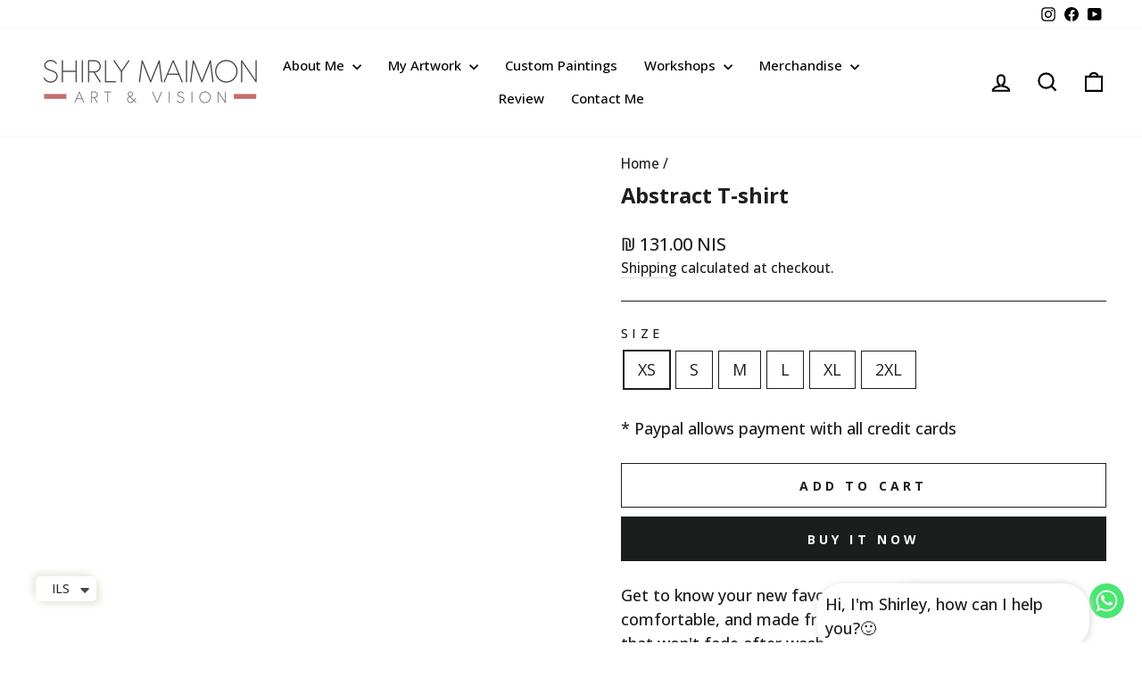

--- FILE ---
content_type: text/html; charset=utf-8
request_url: https://art-andvision.com/products/abstract-t-shirt
body_size: 68056
content:
<!doctype html>
<html class="no-js" lang="en" dir="ltr">
<head>
  <meta charset="utf-8">
  <meta http-equiv="X-UA-Compatible" content="IE=edge,chrome=1">
  <meta name="viewport" content="width=device-width,initial-scale=1">
  <meta name="theme-color" content="#1c1d1d">
  <link rel="canonical" href="https://art-andvision.com/products/abstract-t-shirt">
  <link rel="preconnect" href="https://cdn.shopify.com" crossorigin>
  <link rel="preconnect" href="https://fonts.shopifycdn.com" crossorigin>
  <link rel="dns-prefetch" href="https://productreviews.shopifycdn.com">
  <link rel="dns-prefetch" href="https://ajax.googleapis.com">
  <link rel="dns-prefetch" href="https://maps.googleapis.com">
  <link rel="dns-prefetch" href="https://maps.gstatic.com"><link rel="shortcut icon" href="//art-andvision.com/cdn/shop/files/b999b544345684b406129d13f9456df4_5587f257-566a-4530-9e24-13866b4f76a1_32x32.jpg?v=1709116762" type="image/png" /><title>Abstract T-shirt
&ndash; Shirly Maimon Art and Vision
</title>
<meta name="description" content="Get to know your new favorite tee—it&#39;s super smooth, super comfortable, and made from a cotton touch polyester jersey that won&#39;t fade after washing. • 95% polyester, 5% elastane (fabric composition may vary by 1%) • Premium knit mid-weight jersey • Four-way stretch fabric that stretches and recovers on the cross and le"><meta property="og:site_name" content="Shirly Maimon Art and Vision">
  <meta property="og:url" content="https://art-andvision.com/products/abstract-t-shirt">
  <meta property="og:title" content="Abstract T-shirt">
  <meta property="og:type" content="product">
  <meta property="og:description" content="Get to know your new favorite tee—it&#39;s super smooth, super comfortable, and made from a cotton touch polyester jersey that won&#39;t fade after washing. • 95% polyester, 5% elastane (fabric composition may vary by 1%) • Premium knit mid-weight jersey • Four-way stretch fabric that stretches and recovers on the cross and le"><meta property="og:image" content="http://art-andvision.com/cdn/shop/products/all-over-print-mens-crew-neck-t-shirt-white-right-62d93f383a9f3.jpg?v=1753694825">
    <meta property="og:image:secure_url" content="https://art-andvision.com/cdn/shop/products/all-over-print-mens-crew-neck-t-shirt-white-right-62d93f383a9f3.jpg?v=1753694825">
    <meta property="og:image:width" content="2000">
    <meta property="og:image:height" content="2000"><meta name="twitter:site" content="@">
  <meta name="twitter:card" content="summary_large_image">
  <meta name="twitter:title" content="Abstract T-shirt">
  <meta name="twitter:description" content="Get to know your new favorite tee—it&#39;s super smooth, super comfortable, and made from a cotton touch polyester jersey that won&#39;t fade after washing. • 95% polyester, 5% elastane (fabric composition may vary by 1%) • Premium knit mid-weight jersey • Four-way stretch fabric that stretches and recovers on the cross and le">
<style data-shopify>@font-face {
  font-family: Poppins;
  font-weight: 700;
  font-style: normal;
  font-display: swap;
  src: url("//art-andvision.com/cdn/fonts/poppins/poppins_n7.56758dcf284489feb014a026f3727f2f20a54626.woff2") format("woff2"),
       url("//art-andvision.com/cdn/fonts/poppins/poppins_n7.f34f55d9b3d3205d2cd6f64955ff4b36f0cfd8da.woff") format("woff");
}

  @font-face {
  font-family: Poppins;
  font-weight: 500;
  font-style: normal;
  font-display: swap;
  src: url("//art-andvision.com/cdn/fonts/poppins/poppins_n5.ad5b4b72b59a00358afc706450c864c3c8323842.woff2") format("woff2"),
       url("//art-andvision.com/cdn/fonts/poppins/poppins_n5.33757fdf985af2d24b32fcd84c9a09224d4b2c39.woff") format("woff");
}


  @font-face {
  font-family: Poppins;
  font-weight: 600;
  font-style: normal;
  font-display: swap;
  src: url("//art-andvision.com/cdn/fonts/poppins/poppins_n6.aa29d4918bc243723d56b59572e18228ed0786f6.woff2") format("woff2"),
       url("//art-andvision.com/cdn/fonts/poppins/poppins_n6.5f815d845fe073750885d5b7e619ee00e8111208.woff") format("woff");
}

  @font-face {
  font-family: Poppins;
  font-weight: 500;
  font-style: italic;
  font-display: swap;
  src: url("//art-andvision.com/cdn/fonts/poppins/poppins_i5.6acfce842c096080e34792078ef3cb7c3aad24d4.woff2") format("woff2"),
       url("//art-andvision.com/cdn/fonts/poppins/poppins_i5.a49113e4fe0ad7fd7716bd237f1602cbec299b3c.woff") format("woff");
}

  @font-face {
  font-family: Poppins;
  font-weight: 600;
  font-style: italic;
  font-display: swap;
  src: url("//art-andvision.com/cdn/fonts/poppins/poppins_i6.bb8044d6203f492888d626dafda3c2999253e8e9.woff2") format("woff2"),
       url("//art-andvision.com/cdn/fonts/poppins/poppins_i6.e233dec1a61b1e7dead9f920159eda42280a02c3.woff") format("woff");
}

</style><link href="//art-andvision.com/cdn/shop/t/18/assets/theme.css?v=159175370944054499351753512151" rel="stylesheet" type="text/css" media="all" />
<style data-shopify>:root {
    --typeHeaderPrimary: Poppins;
    --typeHeaderFallback: sans-serif;
    --typeHeaderSize: 28px;
    --typeHeaderWeight: 700;
    --typeHeaderLineHeight: 1.3;
    --typeHeaderSpacing: 0.0em;

    --typeBasePrimary:Poppins;
    --typeBaseFallback:sans-serif;
    --typeBaseSize: 18px;
    --typeBaseWeight: 500;
    --typeBaseSpacing: 0.0em;
    --typeBaseLineHeight: 1.5;
    --typeBaselineHeightMinus01: 1.4;

    --typeCollectionTitle: 24px;

    --iconWeight: 5px;
    --iconLinecaps: miter;

    
        --buttonRadius: 0;
    

    --colorGridOverlayOpacity: 0.1;
    }

    .placeholder-content {
    background-image: linear-gradient(100deg, #ffffff 40%, #f7f7f7 63%, #ffffff 79%);
    }</style><script>
    document.documentElement.className = document.documentElement.className.replace('no-js', 'js');

    window.theme = window.theme || {};
    theme.routes = {
      home: "/",
      cart: "/cart.js",
      cartPage: "/cart",
      cartAdd: "/cart/add.js",
      cartChange: "/cart/change.js",
      search: "/search",
      predictiveSearch: "/search/suggest"
    };
    theme.strings = {
      soldOut: "Sold Out",
      unavailable: "Unavailable",
      inStockLabel: "In stock, ready to ship",
      oneStockLabel: "Low stock - [count] item left",
      otherStockLabel: "Low stock - [count] items left",
      willNotShipUntil: "Ready to ship [date]",
      willBeInStockAfter: "Back in stock [date]",
      waitingForStock: "Backordered, shipping soon",
      savePrice: "Save [saved_amount]",
      cartEmpty: "Your cart is currently empty.",
      cartTermsConfirmation: "You must agree with the terms and conditions of sales to check out",
      searchCollections: "Collections",
      searchPages: "Pages",
      searchArticles: "Articles",
      productFrom: "from ",
      maxQuantity: "You can only have [quantity] of [title] in your cart."
    };
    theme.settings = {
      cartType: "drawer",
      isCustomerTemplate: false,
      moneyFormat: "{{amount}} NIS",
      saveType: "percent",
      productImageSize: "square",
      productImageCover: true,
      predictiveSearch: false,
      predictiveSearchType: null,
      predictiveSearchVendor: true,
      predictiveSearchPrice: true,
      quickView: false,
      themeName: 'Impulse',
      themeVersion: "7.5.2"
    };
  </script>

  <script>window.performance && window.performance.mark && window.performance.mark('shopify.content_for_header.start');</script><meta name="facebook-domain-verification" content="uvu7tchciez3jqxx8nctwhbpqv5gq1">
<meta name="facebook-domain-verification" content="tvh7i1jj8y7dotrcjxkoy01s9c0dbk">
<meta id="shopify-digital-wallet" name="shopify-digital-wallet" content="/60485140739/digital_wallets/dialog">
<link rel="alternate" hreflang="x-default" href="https://art-andvision.com/products/abstract-t-shirt">
<link rel="alternate" hreflang="en" href="https://art-andvision.com/products/abstract-t-shirt">
<link rel="alternate" hreflang="he-IL" href="https://art-andvision.com/he-il/products/abstract-t-shirt">
<link rel="alternate" hreflang="en-IL" href="https://art-andvision.com/en-il/products/abstract-t-shirt">
<link rel="alternate" hreflang="en-AE" href="https://art-andvision.com/en-ae/products/abstract-t-shirt">
<link rel="alternate" type="application/json+oembed" href="https://art-andvision.com/products/abstract-t-shirt.oembed">
<script async="async" src="/checkouts/internal/preloads.js?locale=en-US"></script>
<script id="shopify-features" type="application/json">{"accessToken":"5c5743632dc913b330ee7d95779b8454","betas":["rich-media-storefront-analytics"],"domain":"art-andvision.com","predictiveSearch":true,"shopId":60485140739,"locale":"en"}</script>
<script>var Shopify = Shopify || {};
Shopify.shop = "art-vision-shirly-maimon.myshopify.com";
Shopify.locale = "en";
Shopify.currency = {"active":"ILS","rate":"1.0"};
Shopify.country = "US";
Shopify.theme = {"name":"Copy of Updated copy of Updated Impulse","id":152148541699,"schema_name":"Impulse","schema_version":"7.5.2","theme_store_id":857,"role":"main"};
Shopify.theme.handle = "null";
Shopify.theme.style = {"id":null,"handle":null};
Shopify.cdnHost = "art-andvision.com/cdn";
Shopify.routes = Shopify.routes || {};
Shopify.routes.root = "/";</script>
<script type="module">!function(o){(o.Shopify=o.Shopify||{}).modules=!0}(window);</script>
<script>!function(o){function n(){var o=[];function n(){o.push(Array.prototype.slice.apply(arguments))}return n.q=o,n}var t=o.Shopify=o.Shopify||{};t.loadFeatures=n(),t.autoloadFeatures=n()}(window);</script>
<script id="shop-js-analytics" type="application/json">{"pageType":"product"}</script>
<script defer="defer" async type="module" src="//art-andvision.com/cdn/shopifycloud/shop-js/modules/v2/client.init-shop-cart-sync_BT-GjEfc.en.esm.js"></script>
<script defer="defer" async type="module" src="//art-andvision.com/cdn/shopifycloud/shop-js/modules/v2/chunk.common_D58fp_Oc.esm.js"></script>
<script defer="defer" async type="module" src="//art-andvision.com/cdn/shopifycloud/shop-js/modules/v2/chunk.modal_xMitdFEc.esm.js"></script>
<script type="module">
  await import("//art-andvision.com/cdn/shopifycloud/shop-js/modules/v2/client.init-shop-cart-sync_BT-GjEfc.en.esm.js");
await import("//art-andvision.com/cdn/shopifycloud/shop-js/modules/v2/chunk.common_D58fp_Oc.esm.js");
await import("//art-andvision.com/cdn/shopifycloud/shop-js/modules/v2/chunk.modal_xMitdFEc.esm.js");

  window.Shopify.SignInWithShop?.initShopCartSync?.({"fedCMEnabled":true,"windoidEnabled":true});

</script>
<script>(function() {
  var isLoaded = false;
  function asyncLoad() {
    if (isLoaded) return;
    isLoaded = true;
    var urls = ["https:\/\/static.klaviyo.com\/onsite\/js\/klaviyo.js?company_id=Y93mfg\u0026shop=art-vision-shirly-maimon.myshopify.com","https:\/\/static.klaviyo.com\/onsite\/js\/klaviyo.js?company_id=Y93mfg\u0026shop=art-vision-shirly-maimon.myshopify.com","https:\/\/picca.prezenapps.com\/public\/js\/load-lookbook-app.js?shop=art-vision-shirly-maimon.myshopify.com","https:\/\/chimpstatic.com\/mcjs-connected\/js\/users\/81fb731326f30c12f1adb87e0\/9d6b45bcfd070abee61d8299d.js?shop=art-vision-shirly-maimon.myshopify.com","https:\/\/cdn.chaty.app\/pixel.js?id=z8VIlPVU\u0026shop=art-vision-shirly-maimon.myshopify.com","\/\/cdn.shopify.com\/proxy\/a9b1a0e3626292df07d38bd14245bdbe593a072fc4f217e92bad336f65f9b4a3\/static.cdn.printful.com\/static\/js\/external\/shopify-product-customizer.js?v=0.28\u0026shop=art-vision-shirly-maimon.myshopify.com\u0026sp-cache-control=cHVibGljLCBtYXgtYWdlPTkwMA","https:\/\/forms.bestfreecdn.com\/storage\/js\/forms-60485140739.js?ver=2\u0026shop=art-vision-shirly-maimon.myshopify.com","https:\/\/forms.bestfreecdn.com\/storage\/js\/forms-60485140739.js?ver=3\u0026shop=art-vision-shirly-maimon.myshopify.com","https:\/\/forms.bestfreecdn.com\/storage\/js\/forms-60485140739.js?ver=3\u0026shop=art-vision-shirly-maimon.myshopify.com","https:\/\/app.pictureit.co\/js\/WwqvmYQkCohzGjT06sg24xGR\/load.js?shop=art-vision-shirly-maimon.myshopify.com"];
    for (var i = 0; i < urls.length; i++) {
      var s = document.createElement('script');
      s.type = 'text/javascript';
      s.async = true;
      s.src = urls[i];
      var x = document.getElementsByTagName('script')[0];
      x.parentNode.insertBefore(s, x);
    }
  };
  if(window.attachEvent) {
    window.attachEvent('onload', asyncLoad);
  } else {
    window.addEventListener('load', asyncLoad, false);
  }
})();</script>
<script id="__st">var __st={"a":60485140739,"offset":-21600,"reqid":"83820efd-a9a3-49ad-b539-ef78429fde21-1769397463","pageurl":"art-andvision.com\/products\/abstract-t-shirt","u":"6f5f0e6fc00f","p":"product","rtyp":"product","rid":7773110731011};</script>
<script>window.ShopifyPaypalV4VisibilityTracking = true;</script>
<script id="captcha-bootstrap">!function(){'use strict';const t='contact',e='account',n='new_comment',o=[[t,t],['blogs',n],['comments',n],[t,'customer']],c=[[e,'customer_login'],[e,'guest_login'],[e,'recover_customer_password'],[e,'create_customer']],r=t=>t.map((([t,e])=>`form[action*='/${t}']:not([data-nocaptcha='true']) input[name='form_type'][value='${e}']`)).join(','),a=t=>()=>t?[...document.querySelectorAll(t)].map((t=>t.form)):[];function s(){const t=[...o],e=r(t);return a(e)}const i='password',u='form_key',d=['recaptcha-v3-token','g-recaptcha-response','h-captcha-response',i],f=()=>{try{return window.sessionStorage}catch{return}},m='__shopify_v',_=t=>t.elements[u];function p(t,e,n=!1){try{const o=window.sessionStorage,c=JSON.parse(o.getItem(e)),{data:r}=function(t){const{data:e,action:n}=t;return t[m]||n?{data:e,action:n}:{data:t,action:n}}(c);for(const[e,n]of Object.entries(r))t.elements[e]&&(t.elements[e].value=n);n&&o.removeItem(e)}catch(o){console.error('form repopulation failed',{error:o})}}const l='form_type',E='cptcha';function T(t){t.dataset[E]=!0}const w=window,h=w.document,L='Shopify',v='ce_forms',y='captcha';let A=!1;((t,e)=>{const n=(g='f06e6c50-85a8-45c8-87d0-21a2b65856fe',I='https://cdn.shopify.com/shopifycloud/storefront-forms-hcaptcha/ce_storefront_forms_captcha_hcaptcha.v1.5.2.iife.js',D={infoText:'Protected by hCaptcha',privacyText:'Privacy',termsText:'Terms'},(t,e,n)=>{const o=w[L][v],c=o.bindForm;if(c)return c(t,g,e,D).then(n);var r;o.q.push([[t,g,e,D],n]),r=I,A||(h.body.append(Object.assign(h.createElement('script'),{id:'captcha-provider',async:!0,src:r})),A=!0)});var g,I,D;w[L]=w[L]||{},w[L][v]=w[L][v]||{},w[L][v].q=[],w[L][y]=w[L][y]||{},w[L][y].protect=function(t,e){n(t,void 0,e),T(t)},Object.freeze(w[L][y]),function(t,e,n,w,h,L){const[v,y,A,g]=function(t,e,n){const i=e?o:[],u=t?c:[],d=[...i,...u],f=r(d),m=r(i),_=r(d.filter((([t,e])=>n.includes(e))));return[a(f),a(m),a(_),s()]}(w,h,L),I=t=>{const e=t.target;return e instanceof HTMLFormElement?e:e&&e.form},D=t=>v().includes(t);t.addEventListener('submit',(t=>{const e=I(t);if(!e)return;const n=D(e)&&!e.dataset.hcaptchaBound&&!e.dataset.recaptchaBound,o=_(e),c=g().includes(e)&&(!o||!o.value);(n||c)&&t.preventDefault(),c&&!n&&(function(t){try{if(!f())return;!function(t){const e=f();if(!e)return;const n=_(t);if(!n)return;const o=n.value;o&&e.removeItem(o)}(t);const e=Array.from(Array(32),(()=>Math.random().toString(36)[2])).join('');!function(t,e){_(t)||t.append(Object.assign(document.createElement('input'),{type:'hidden',name:u})),t.elements[u].value=e}(t,e),function(t,e){const n=f();if(!n)return;const o=[...t.querySelectorAll(`input[type='${i}']`)].map((({name:t})=>t)),c=[...d,...o],r={};for(const[a,s]of new FormData(t).entries())c.includes(a)||(r[a]=s);n.setItem(e,JSON.stringify({[m]:1,action:t.action,data:r}))}(t,e)}catch(e){console.error('failed to persist form',e)}}(e),e.submit())}));const S=(t,e)=>{t&&!t.dataset[E]&&(n(t,e.some((e=>e===t))),T(t))};for(const o of['focusin','change'])t.addEventListener(o,(t=>{const e=I(t);D(e)&&S(e,y())}));const B=e.get('form_key'),M=e.get(l),P=B&&M;t.addEventListener('DOMContentLoaded',(()=>{const t=y();if(P)for(const e of t)e.elements[l].value===M&&p(e,B);[...new Set([...A(),...v().filter((t=>'true'===t.dataset.shopifyCaptcha))])].forEach((e=>S(e,t)))}))}(h,new URLSearchParams(w.location.search),n,t,e,['guest_login'])})(!0,!0)}();</script>
<script integrity="sha256-4kQ18oKyAcykRKYeNunJcIwy7WH5gtpwJnB7kiuLZ1E=" data-source-attribution="shopify.loadfeatures" defer="defer" src="//art-andvision.com/cdn/shopifycloud/storefront/assets/storefront/load_feature-a0a9edcb.js" crossorigin="anonymous"></script>
<script data-source-attribution="shopify.dynamic_checkout.dynamic.init">var Shopify=Shopify||{};Shopify.PaymentButton=Shopify.PaymentButton||{isStorefrontPortableWallets:!0,init:function(){window.Shopify.PaymentButton.init=function(){};var t=document.createElement("script");t.src="https://art-andvision.com/cdn/shopifycloud/portable-wallets/latest/portable-wallets.en.js",t.type="module",document.head.appendChild(t)}};
</script>
<script data-source-attribution="shopify.dynamic_checkout.buyer_consent">
  function portableWalletsHideBuyerConsent(e){var t=document.getElementById("shopify-buyer-consent"),n=document.getElementById("shopify-subscription-policy-button");t&&n&&(t.classList.add("hidden"),t.setAttribute("aria-hidden","true"),n.removeEventListener("click",e))}function portableWalletsShowBuyerConsent(e){var t=document.getElementById("shopify-buyer-consent"),n=document.getElementById("shopify-subscription-policy-button");t&&n&&(t.classList.remove("hidden"),t.removeAttribute("aria-hidden"),n.addEventListener("click",e))}window.Shopify?.PaymentButton&&(window.Shopify.PaymentButton.hideBuyerConsent=portableWalletsHideBuyerConsent,window.Shopify.PaymentButton.showBuyerConsent=portableWalletsShowBuyerConsent);
</script>
<script>
  function portableWalletsCleanup(e){e&&e.src&&console.error("Failed to load portable wallets script "+e.src);var t=document.querySelectorAll("shopify-accelerated-checkout .shopify-payment-button__skeleton, shopify-accelerated-checkout-cart .wallet-cart-button__skeleton"),e=document.getElementById("shopify-buyer-consent");for(let e=0;e<t.length;e++)t[e].remove();e&&e.remove()}function portableWalletsNotLoadedAsModule(e){e instanceof ErrorEvent&&"string"==typeof e.message&&e.message.includes("import.meta")&&"string"==typeof e.filename&&e.filename.includes("portable-wallets")&&(window.removeEventListener("error",portableWalletsNotLoadedAsModule),window.Shopify.PaymentButton.failedToLoad=e,"loading"===document.readyState?document.addEventListener("DOMContentLoaded",window.Shopify.PaymentButton.init):window.Shopify.PaymentButton.init())}window.addEventListener("error",portableWalletsNotLoadedAsModule);
</script>

<script type="module" src="https://art-andvision.com/cdn/shopifycloud/portable-wallets/latest/portable-wallets.en.js" onError="portableWalletsCleanup(this)" crossorigin="anonymous"></script>
<script nomodule>
  document.addEventListener("DOMContentLoaded", portableWalletsCleanup);
</script>

<link id="shopify-accelerated-checkout-styles" rel="stylesheet" media="screen" href="https://art-andvision.com/cdn/shopifycloud/portable-wallets/latest/accelerated-checkout-backwards-compat.css" crossorigin="anonymous">
<style id="shopify-accelerated-checkout-cart">
        #shopify-buyer-consent {
  margin-top: 1em;
  display: inline-block;
  width: 100%;
}

#shopify-buyer-consent.hidden {
  display: none;
}

#shopify-subscription-policy-button {
  background: none;
  border: none;
  padding: 0;
  text-decoration: underline;
  font-size: inherit;
  cursor: pointer;
}

#shopify-subscription-policy-button::before {
  box-shadow: none;
}

      </style>

<script>window.performance && window.performance.mark && window.performance.mark('shopify.content_for_header.end');</script>

  <script src="//art-andvision.com/cdn/shop/t/18/assets/vendor-scripts-v11.js" defer="defer"></script><script src="//art-andvision.com/cdn/shop/t/18/assets/theme.js?v=5752361098415077631751642161" defer="defer"></script>

  <script src="https://cdnjs.cloudflare.com/ajax/libs/slick-carousel/1.8.1/slick.min.js" integrity="sha512-XtmMtDEcNz2j7ekrtHvOVR4iwwaD6o/FUJe6+Zq+HgcCsk3kj4uSQQR8weQ2QVj1o0Pk6PwYLohm206ZzNfubg==" crossorigin="anonymous" referrerpolicy="no-referrer"></script>
<link rel="stylesheet" href="https://cdnjs.cloudflare.com/ajax/libs/slick-carousel/1.8.1/slick-theme.min.css" integrity="sha512-17EgCFERpgZKcm0j0fEq1YCJuyAWdz9KUtv1EjVuaOz8pDnh/0nZxmU6BBXwaaxqoi9PQXnRWqlcDB027hgv9A==" crossorigin="anonymous" referrerpolicy="no-referrer" />
<link rel="stylesheet" href="https://cdnjs.cloudflare.com/ajax/libs/slick-carousel/1.8.1/slick.min.css" integrity="sha512-yHknP1/AwR+yx26cB1y0cjvQUMvEa2PFzt1c9LlS4pRQ5NOTZFWbhBig+X9G9eYW/8m0/4OXNx8pxJ6z57x0dw==" crossorigin="anonymous" referrerpolicy="no-referrer" />

<!-- BEGIN app block: shopify://apps/xo-gallery/blocks/xo-gallery-seo/e61dfbaa-1a75-4e4e-bffc-324f17325251 --><!-- XO Gallery SEO -->

<!-- End: XO Gallery SEO -->


<!-- END app block --><!-- BEGIN app block: shopify://apps/fontify/blocks/app-embed/334490e2-2153-4a2e-a452-e90bdeffa3cc --><link rel="preconnect" href="https://cdn.nitroapps.co" crossorigin=""><!-- shop nitro_fontify metafields --><link rel="stylesheet" href="//fonts.googleapis.com/css?family=Open+Sans:100,200,300,400,500,600,700,800,900" />
         
                     
            <link rel="stylesheet" href="https://fonts.googleapis.com/css2?family=Noto+Sans+Hebrew:wght@100;200;300;400;500;600;700;800;900&display=swap" />
                     
<style type="text/css" id="nitro-fontify" >
				 
		 
					body,h1,h2,h3,h4,h5,h6,p,blockquote,li,a,*:not(.fa):not([class*="pe-"]):not(.lni){
				font-family: 'Open Sans' !important;
				
			}
		 
					 
		 
					body,h1,h2,h3,h4,h5,h6,p,a,li,*:not(.fa):not([class*="pe-"]):not(.lni):not(i[class*="iccl-"]):not(i[class*="la"]):not(i[class*="fa"]):not(.jdgm-star){
				font-family: 'Noto Sans Hebrew' ;
				
			}
		 
	</style>
<script>
    console.log(null);
    console.log(null);
  </script><script
  type="text/javascript"
  id="fontify-scripts"
>
  
  (function () {
    // Prevent duplicate execution
    if (window.fontifyScriptInitialized) {
      return;
    }
    window.fontifyScriptInitialized = true;

    if (window.opener) {
      // Remove existing listener if any before adding new one
      if (window.fontifyMessageListener) {
        window.removeEventListener('message', window.fontifyMessageListener, false);
      }

      function watchClosedWindow() {
        let itv = setInterval(function () {
          if (!window.opener || window.opener.closed) {
            clearInterval(itv);
            window.close();
          }
        }, 1000);
      }

      // Helper function to inject scripts and links from vite-tag content
      function injectScript(encodedContent) {
        

        // Decode HTML entities
        const tempTextarea = document.createElement('textarea');
        tempTextarea.innerHTML = encodedContent;
        const viteContent = tempTextarea.value;

        // Parse HTML content
        const tempDiv = document.createElement('div');
        tempDiv.innerHTML = viteContent;

        // Track duplicates within tempDiv only
        const scriptIds = new Set();
        const scriptSrcs = new Set();
        const linkKeys = new Set();

        // Helper to clone element attributes
        function cloneAttributes(source, target) {
          Array.from(source.attributes).forEach(function(attr) {
            if (attr.name === 'crossorigin') {
              target.crossOrigin = attr.value;
            } else {
              target.setAttribute(attr.name, attr.value);
            }
          });
          if (source.textContent) {
            target.textContent = source.textContent;
          }
        }

        // Inject scripts (filter duplicates within tempDiv)
        tempDiv.querySelectorAll('script').forEach(function(script) {
          const scriptId = script.getAttribute('id');
          const scriptSrc = script.getAttribute('src');

          // Skip if duplicate in tempDiv
          if ((scriptId && scriptIds.has(scriptId)) || (scriptSrc && scriptSrcs.has(scriptSrc))) {
            return;
          }

          // Track script
          if (scriptId) scriptIds.add(scriptId);
          if (scriptSrc) scriptSrcs.add(scriptSrc);

          // Clone and inject
          const newScript = document.createElement('script');
          cloneAttributes(script, newScript);

          document.head.appendChild(newScript);
        });

        // Inject links (filter duplicates within tempDiv)
        tempDiv.querySelectorAll('link').forEach(function(link) {
          const linkHref = link.getAttribute('href');
          const linkRel = link.getAttribute('rel') || '';
          const key = linkHref + '|' + linkRel;

          // Skip if duplicate in tempDiv
          if (linkHref && linkKeys.has(key)) {
            return;
          }

          // Track link
          if (linkHref) linkKeys.add(key);

          // Clone and inject
          const newLink = document.createElement('link');
          cloneAttributes(link, newLink);
          document.head.appendChild(newLink);
        });
      }

      // Function to apply preview font data


      function receiveMessage(event) {
        watchClosedWindow();
        if (event.data.action == 'fontify_ready') {
          console.log('fontify_ready');
          injectScript(`&lt;!-- BEGIN app snippet: vite-tag --&gt;


  &lt;script src=&quot;https://cdn.shopify.com/extensions/019bafe3-77e1-7e6a-87b2-cbeff3e5cd6f/fontify-polaris-11/assets/main-B3V8Mu2P.js&quot; type=&quot;module&quot; crossorigin=&quot;anonymous&quot;&gt;&lt;/script&gt;

&lt;!-- END app snippet --&gt;
  &lt;!-- BEGIN app snippet: vite-tag --&gt;


  &lt;link href=&quot;//cdn.shopify.com/extensions/019bafe3-77e1-7e6a-87b2-cbeff3e5cd6f/fontify-polaris-11/assets/main-GVRB1u2d.css&quot; rel=&quot;stylesheet&quot; type=&quot;text/css&quot; media=&quot;all&quot; /&gt;

&lt;!-- END app snippet --&gt;
`);

        } else if (event.data.action == 'font_audit_ready') {
          injectScript(`&lt;!-- BEGIN app snippet: vite-tag --&gt;


  &lt;script src=&quot;https://cdn.shopify.com/extensions/019bafe3-77e1-7e6a-87b2-cbeff3e5cd6f/fontify-polaris-11/assets/audit-DDeWPAiq.js&quot; type=&quot;module&quot; crossorigin=&quot;anonymous&quot;&gt;&lt;/script&gt;

&lt;!-- END app snippet --&gt;
  &lt;!-- BEGIN app snippet: vite-tag --&gt;


  &lt;link href=&quot;//cdn.shopify.com/extensions/019bafe3-77e1-7e6a-87b2-cbeff3e5cd6f/fontify-polaris-11/assets/audit-CNr6hPle.css&quot; rel=&quot;stylesheet&quot; type=&quot;text/css&quot; media=&quot;all&quot; /&gt;

&lt;!-- END app snippet --&gt;
`);

        } else if (event.data.action == 'preview_font_data') {
          const fontData = event?.data || null;
          window.fontifyPreviewData = fontData;
          injectScript(`&lt;!-- BEGIN app snippet: vite-tag --&gt;


  &lt;script src=&quot;https://cdn.shopify.com/extensions/019bafe3-77e1-7e6a-87b2-cbeff3e5cd6f/fontify-polaris-11/assets/preview-CH6oXAfY.js&quot; type=&quot;module&quot; crossorigin=&quot;anonymous&quot;&gt;&lt;/script&gt;

&lt;!-- END app snippet --&gt;
`);
        }
      }

      // Store reference to listener for cleanup
      window.fontifyMessageListener = receiveMessage;
      window.addEventListener('message', receiveMessage, false);

      // Send init message when window is opened from opener
      if (window.opener) {
        window.opener.postMessage({ action: `${window.name}_init`, data: JSON.parse(JSON.stringify({})) }, '*');
      }
    }
  })();
</script>


<!-- END app block --><!-- BEGIN app block: shopify://apps/tagfly-tag-manager/blocks/app-embed-block/cc137db9-6e43-4e97-92fc-26c3df1983b0 --><!-- BEGIN app snippet: data -->

<script>
    window.tfAppData = {"app_version":"v2.0","user":{"shop":"art-vision-shirly-maimon.myshopify.com"},"general_setting":{"enabled":true,"enabled_debugger":false},"gtm_config":{"enabled":true,"gtm_id":"GTM-W2DNZT94","events":["cart-view","purchase","collection-list-view","product-add-to-cart","product-cart-ajax","product-remove-from-cart","product-list-view-click","product-detail-view","search-results-list-view","user-data","cart-reconciliation"],"is_enable_consent_mode":false,"consent_mode_done_steps":[],"is_auto_mode":false,"container_id":"","gtm_account_id":"","auto_gtm_id":""},"ga_config":{"ga_id":"","enabled":false,"events":[{"name":"page_view","type":"client-side"},{"name":"view_item_list","type":"client-side"},{"name":"select_item","type":"client-side"},{"name":"view_item","type":"client-side"},{"name":"add_to_cart","type":"client-side"},{"name":"view_cart","type":"client-side"},{"name":"begin_checkout","type":"server-side"},{"name":"add_shipping_info","type":"server-side"},{"name":"add_payment_info","type":"server-side"},{"name":"purchase","type":"server-side"},{"name":"remove_from_cart","type":"client-side"},{"name":"view_search_results","type":"client-side"},{"name":"account_sign_up","type":"client-side"},{"name":"login","type":"client-side"},{"name":"email_sign_up","type":"client-side"},{"name":"search","type":"client-side"}],"product_identifier":"product_id","is_draft":null,"allow_quote_snap_to_send_quote_data":null},"fb_config":null,"fb_datasets":null,"tiktok_config":null,"tiktok_pixels":null,"pinterest_config":null,"pinterest_tags":null,"snapchat_config":null,"snapchat_pixels":null,"twitter_config":null,"twitter_pixels":null,"google_ads_config":null}
    window.tfCart = {"note":null,"attributes":{},"original_total_price":0,"total_price":0,"total_discount":0,"total_weight":0.0,"item_count":0,"items":[],"requires_shipping":false,"currency":"ILS","items_subtotal_price":0,"cart_level_discount_applications":[],"checkout_charge_amount":0}
    window.tfProduct = {"id":7773110731011,"title":"Abstract T-shirt","handle":"abstract-t-shirt","description":"Get to know your new favorite tee—it's super smooth, super comfortable, and made from a cotton touch polyester jersey that won't fade after washing. \u003cbr\u003e\n\u003cbr\u003e\n• 95% polyester, 5% elastane (fabric composition may vary by 1%)\u003cbr\u003e\n• Premium knit mid-weight jersey\u003cbr\u003e\n• Four-way stretch fabric that stretches and recovers on the cross and lengthwise grains\u003cbr\u003e\n• Regular fit\u003cbr\u003e\n• Blank product components in the US and Mexico sourced from the US\u003cbr\u003e\n• Blank product components in the EU sourced from Lithuania\u003cp\u003e\u003cstrong class=\"size-guide-title\"\u003eSize guide\u003c\/strong\u003e\u003c\/p\u003e\u003cdiv class=\"table-responsive dynamic\" data-unit-system=\"imperial\"\u003e\u003ctable cellpadding=\"5\"\u003e\u003ctbody\u003e\n\u003ctr\u003e\n\u003ctd\u003e \u003c\/td\u003e\n\u003ctd\u003e\u003cstrong\u003eCHEST\u003c\/strong\u003e\u003c\/td\u003e\n\u003c\/tr\u003e\n\u003ctr\u003e\n\u003ctd\u003e\u003cstrong\u003eXS (inches)\u003c\/strong\u003e\u003c\/td\u003e\n\u003ctd\u003e31 ⅛\u003c\/td\u003e\n\u003c\/tr\u003e\n\u003ctr\u003e\n\u003ctd\u003e\u003cstrong\u003eS (inches)\u003c\/strong\u003e\u003c\/td\u003e\n\u003ctd\u003e34 ¼\u003c\/td\u003e\n\u003c\/tr\u003e\n\u003ctr\u003e\n\u003ctd\u003e\u003cstrong\u003eM (inches)\u003c\/strong\u003e\u003c\/td\u003e\n\u003ctd\u003e37 ⅜\u003c\/td\u003e\n\u003c\/tr\u003e\n\u003ctr\u003e\n\u003ctd\u003e\u003cstrong\u003eL (inches)\u003c\/strong\u003e\u003c\/td\u003e\n\u003ctd\u003e42 ⅛\u003c\/td\u003e\n\u003c\/tr\u003e\n\u003ctr\u003e\n\u003ctd\u003e\u003cstrong\u003eXL (inches)\u003c\/strong\u003e\u003c\/td\u003e\n\u003ctd\u003e46 ⅞\u003c\/td\u003e\n\u003c\/tr\u003e\n\u003ctr\u003e\n\u003ctd\u003e\u003cstrong\u003e2XL (inches)\u003c\/strong\u003e\u003c\/td\u003e\n\u003ctd\u003e51 ⅝\u003c\/td\u003e\n\u003c\/tr\u003e\n\u003c\/tbody\u003e\u003c\/table\u003e\u003c\/div\u003e\u003cdiv class=\"table-responsive dynamic\" data-unit-system=\"metric\"\u003e\u003ctable cellpadding=\"5\"\u003e\u003ctbody\u003e\n\u003ctr\u003e\n\u003ctd\u003e \u003c\/td\u003e\n\u003ctd\u003e\u003cstrong\u003eCHEST\u003c\/strong\u003e\u003c\/td\u003e\n\u003c\/tr\u003e\n\u003ctr\u003e\n\u003ctd\u003e\u003cstrong\u003eXS (cm)\u003c\/strong\u003e\u003c\/td\u003e\n\u003ctd\u003e79\u003c\/td\u003e\n\u003c\/tr\u003e\n\u003ctr\u003e\n\u003ctd\u003e\u003cstrong\u003eS (cm)\u003c\/strong\u003e\u003c\/td\u003e\n\u003ctd\u003e87\u003c\/td\u003e\n\u003c\/tr\u003e\n\u003ctr\u003e\n\u003ctd\u003e\u003cstrong\u003eM (cm)\u003c\/strong\u003e\u003c\/td\u003e\n\u003ctd\u003e95\u003c\/td\u003e\n\u003c\/tr\u003e\n\u003ctr\u003e\n\u003ctd\u003e\u003cstrong\u003eL (cm)\u003c\/strong\u003e\u003c\/td\u003e\n\u003ctd\u003e107\u003c\/td\u003e\n\u003c\/tr\u003e\n\u003ctr\u003e\n\u003ctd\u003e\u003cstrong\u003eXL (cm)\u003c\/strong\u003e\u003c\/td\u003e\n\u003ctd\u003e119\u003c\/td\u003e\n\u003c\/tr\u003e\n\u003ctr\u003e\n\u003ctd\u003e\u003cstrong\u003e2XL (cm)\u003c\/strong\u003e\u003c\/td\u003e\n\u003ctd\u003e131\u003c\/td\u003e\n\u003c\/tr\u003e\n\u003c\/tbody\u003e\u003c\/table\u003e\u003c\/div\u003e","published_at":"2022-07-21T06:57:58-05:00","created_at":"2022-07-21T06:57:51-05:00","vendor":"Art Vision - Shirly Maimon","type":"","tags":["Man T-shirts"],"price":13100,"price_min":13100,"price_max":13100,"available":true,"price_varies":false,"compare_at_price":null,"compare_at_price_min":0,"compare_at_price_max":0,"compare_at_price_varies":false,"variants":[{"id":43064398971139,"title":"XS","option1":"XS","option2":null,"option3":null,"sku":"9306496_8850","requires_shipping":true,"taxable":true,"featured_image":{"id":38493518659843,"product_id":7773110731011,"position":1,"created_at":"2022-07-21T06:57:54-05:00","updated_at":"2025-07-28T04:27:05-05:00","alt":null,"width":2000,"height":2000,"src":"\/\/art-andvision.com\/cdn\/shop\/products\/all-over-print-mens-crew-neck-t-shirt-white-right-62d93f383a9f3.jpg?v=1753694825","variant_ids":[43064398971139,43064399003907,43064399036675,43064399069443,43064399102211,43064399134979]},"available":true,"name":"Abstract T-shirt - XS","public_title":"XS","options":["XS"],"price":13100,"weight":155,"compare_at_price":null,"inventory_management":"shopify","barcode":null,"featured_media":{"alt":null,"id":31068729704707,"position":1,"preview_image":{"aspect_ratio":1.0,"height":2000,"width":2000,"src":"\/\/art-andvision.com\/cdn\/shop\/products\/all-over-print-mens-crew-neck-t-shirt-white-right-62d93f383a9f3.jpg?v=1753694825"}},"requires_selling_plan":false,"selling_plan_allocations":[]},{"id":43064399003907,"title":"S","option1":"S","option2":null,"option3":null,"sku":"9306496_8851","requires_shipping":true,"taxable":true,"featured_image":{"id":38493518659843,"product_id":7773110731011,"position":1,"created_at":"2022-07-21T06:57:54-05:00","updated_at":"2025-07-28T04:27:05-05:00","alt":null,"width":2000,"height":2000,"src":"\/\/art-andvision.com\/cdn\/shop\/products\/all-over-print-mens-crew-neck-t-shirt-white-right-62d93f383a9f3.jpg?v=1753694825","variant_ids":[43064398971139,43064399003907,43064399036675,43064399069443,43064399102211,43064399134979]},"available":true,"name":"Abstract T-shirt - S","public_title":"S","options":["S"],"price":13100,"weight":174,"compare_at_price":null,"inventory_management":"shopify","barcode":null,"featured_media":{"alt":null,"id":31068729704707,"position":1,"preview_image":{"aspect_ratio":1.0,"height":2000,"width":2000,"src":"\/\/art-andvision.com\/cdn\/shop\/products\/all-over-print-mens-crew-neck-t-shirt-white-right-62d93f383a9f3.jpg?v=1753694825"}},"requires_selling_plan":false,"selling_plan_allocations":[]},{"id":43064399036675,"title":"M","option1":"M","option2":null,"option3":null,"sku":"9306496_8852","requires_shipping":true,"taxable":true,"featured_image":{"id":38493518659843,"product_id":7773110731011,"position":1,"created_at":"2022-07-21T06:57:54-05:00","updated_at":"2025-07-28T04:27:05-05:00","alt":null,"width":2000,"height":2000,"src":"\/\/art-andvision.com\/cdn\/shop\/products\/all-over-print-mens-crew-neck-t-shirt-white-right-62d93f383a9f3.jpg?v=1753694825","variant_ids":[43064398971139,43064399003907,43064399036675,43064399069443,43064399102211,43064399134979]},"available":true,"name":"Abstract T-shirt - M","public_title":"M","options":["M"],"price":13100,"weight":182,"compare_at_price":null,"inventory_management":"shopify","barcode":null,"featured_media":{"alt":null,"id":31068729704707,"position":1,"preview_image":{"aspect_ratio":1.0,"height":2000,"width":2000,"src":"\/\/art-andvision.com\/cdn\/shop\/products\/all-over-print-mens-crew-neck-t-shirt-white-right-62d93f383a9f3.jpg?v=1753694825"}},"requires_selling_plan":false,"selling_plan_allocations":[]},{"id":43064399069443,"title":"L","option1":"L","option2":null,"option3":null,"sku":"9306496_8853","requires_shipping":true,"taxable":true,"featured_image":{"id":38493518659843,"product_id":7773110731011,"position":1,"created_at":"2022-07-21T06:57:54-05:00","updated_at":"2025-07-28T04:27:05-05:00","alt":null,"width":2000,"height":2000,"src":"\/\/art-andvision.com\/cdn\/shop\/products\/all-over-print-mens-crew-neck-t-shirt-white-right-62d93f383a9f3.jpg?v=1753694825","variant_ids":[43064398971139,43064399003907,43064399036675,43064399069443,43064399102211,43064399134979]},"available":true,"name":"Abstract T-shirt - L","public_title":"L","options":["L"],"price":13100,"weight":206,"compare_at_price":null,"inventory_management":"shopify","barcode":null,"featured_media":{"alt":null,"id":31068729704707,"position":1,"preview_image":{"aspect_ratio":1.0,"height":2000,"width":2000,"src":"\/\/art-andvision.com\/cdn\/shop\/products\/all-over-print-mens-crew-neck-t-shirt-white-right-62d93f383a9f3.jpg?v=1753694825"}},"requires_selling_plan":false,"selling_plan_allocations":[]},{"id":43064399102211,"title":"XL","option1":"XL","option2":null,"option3":null,"sku":"9306496_8854","requires_shipping":true,"taxable":true,"featured_image":{"id":38493518659843,"product_id":7773110731011,"position":1,"created_at":"2022-07-21T06:57:54-05:00","updated_at":"2025-07-28T04:27:05-05:00","alt":null,"width":2000,"height":2000,"src":"\/\/art-andvision.com\/cdn\/shop\/products\/all-over-print-mens-crew-neck-t-shirt-white-right-62d93f383a9f3.jpg?v=1753694825","variant_ids":[43064398971139,43064399003907,43064399036675,43064399069443,43064399102211,43064399134979]},"available":true,"name":"Abstract T-shirt - XL","public_title":"XL","options":["XL"],"price":13100,"weight":234,"compare_at_price":null,"inventory_management":"shopify","barcode":null,"featured_media":{"alt":null,"id":31068729704707,"position":1,"preview_image":{"aspect_ratio":1.0,"height":2000,"width":2000,"src":"\/\/art-andvision.com\/cdn\/shop\/products\/all-over-print-mens-crew-neck-t-shirt-white-right-62d93f383a9f3.jpg?v=1753694825"}},"requires_selling_plan":false,"selling_plan_allocations":[]},{"id":43064399134979,"title":"2XL","option1":"2XL","option2":null,"option3":null,"sku":"9306496_8855","requires_shipping":true,"taxable":true,"featured_image":{"id":38493518659843,"product_id":7773110731011,"position":1,"created_at":"2022-07-21T06:57:54-05:00","updated_at":"2025-07-28T04:27:05-05:00","alt":null,"width":2000,"height":2000,"src":"\/\/art-andvision.com\/cdn\/shop\/products\/all-over-print-mens-crew-neck-t-shirt-white-right-62d93f383a9f3.jpg?v=1753694825","variant_ids":[43064398971139,43064399003907,43064399036675,43064399069443,43064399102211,43064399134979]},"available":true,"name":"Abstract T-shirt - 2XL","public_title":"2XL","options":["2XL"],"price":13100,"weight":283,"compare_at_price":null,"inventory_management":"shopify","barcode":null,"featured_media":{"alt":null,"id":31068729704707,"position":1,"preview_image":{"aspect_ratio":1.0,"height":2000,"width":2000,"src":"\/\/art-andvision.com\/cdn\/shop\/products\/all-over-print-mens-crew-neck-t-shirt-white-right-62d93f383a9f3.jpg?v=1753694825"}},"requires_selling_plan":false,"selling_plan_allocations":[]}],"images":["\/\/art-andvision.com\/cdn\/shop\/products\/all-over-print-mens-crew-neck-t-shirt-white-right-62d93f383a9f3.jpg?v=1753694825","\/\/art-andvision.com\/cdn\/shop\/products\/all-over-print-mens-crew-neck-t-shirt-white-front-62d93f383b0cd.jpg?v=1753694825","\/\/art-andvision.com\/cdn\/shop\/products\/all-over-print-mens-crew-neck-t-shirt-white-back-62d93f383b19c.jpg?v=1753694825","\/\/art-andvision.com\/cdn\/shop\/products\/all-over-print-mens-crew-neck-t-shirt-white-left-62d93f383b241.jpg?v=1753694825"],"featured_image":"\/\/art-andvision.com\/cdn\/shop\/products\/all-over-print-mens-crew-neck-t-shirt-white-right-62d93f383a9f3.jpg?v=1753694825","options":["Size"],"media":[{"alt":null,"id":31068729704707,"position":1,"preview_image":{"aspect_ratio":1.0,"height":2000,"width":2000,"src":"\/\/art-andvision.com\/cdn\/shop\/products\/all-over-print-mens-crew-neck-t-shirt-white-right-62d93f383a9f3.jpg?v=1753694825"},"aspect_ratio":1.0,"height":2000,"media_type":"image","src":"\/\/art-andvision.com\/cdn\/shop\/products\/all-over-print-mens-crew-neck-t-shirt-white-right-62d93f383a9f3.jpg?v=1753694825","width":2000},{"alt":null,"id":31068731179267,"position":2,"preview_image":{"aspect_ratio":1.0,"height":2000,"width":2000,"src":"\/\/art-andvision.com\/cdn\/shop\/products\/all-over-print-mens-crew-neck-t-shirt-white-front-62d93f383b0cd.jpg?v=1753694825"},"aspect_ratio":1.0,"height":2000,"media_type":"image","src":"\/\/art-andvision.com\/cdn\/shop\/products\/all-over-print-mens-crew-neck-t-shirt-white-front-62d93f383b0cd.jpg?v=1753694825","width":2000},{"alt":null,"id":31068732162307,"position":3,"preview_image":{"aspect_ratio":1.0,"height":2000,"width":2000,"src":"\/\/art-andvision.com\/cdn\/shop\/products\/all-over-print-mens-crew-neck-t-shirt-white-back-62d93f383b19c.jpg?v=1753694825"},"aspect_ratio":1.0,"height":2000,"media_type":"image","src":"\/\/art-andvision.com\/cdn\/shop\/products\/all-over-print-mens-crew-neck-t-shirt-white-back-62d93f383b19c.jpg?v=1753694825","width":2000},{"alt":null,"id":31068732883203,"position":4,"preview_image":{"aspect_ratio":1.0,"height":2000,"width":2000,"src":"\/\/art-andvision.com\/cdn\/shop\/products\/all-over-print-mens-crew-neck-t-shirt-white-left-62d93f383b241.jpg?v=1753694825"},"aspect_ratio":1.0,"height":2000,"media_type":"image","src":"\/\/art-andvision.com\/cdn\/shop\/products\/all-over-print-mens-crew-neck-t-shirt-white-left-62d93f383b241.jpg?v=1753694825","width":2000}],"requires_selling_plan":false,"selling_plan_groups":[],"content":"Get to know your new favorite tee—it's super smooth, super comfortable, and made from a cotton touch polyester jersey that won't fade after washing. \u003cbr\u003e\n\u003cbr\u003e\n• 95% polyester, 5% elastane (fabric composition may vary by 1%)\u003cbr\u003e\n• Premium knit mid-weight jersey\u003cbr\u003e\n• Four-way stretch fabric that stretches and recovers on the cross and lengthwise grains\u003cbr\u003e\n• Regular fit\u003cbr\u003e\n• Blank product components in the US and Mexico sourced from the US\u003cbr\u003e\n• Blank product components in the EU sourced from Lithuania\u003cp\u003e\u003cstrong class=\"size-guide-title\"\u003eSize guide\u003c\/strong\u003e\u003c\/p\u003e\u003cdiv class=\"table-responsive dynamic\" data-unit-system=\"imperial\"\u003e\u003ctable cellpadding=\"5\"\u003e\u003ctbody\u003e\n\u003ctr\u003e\n\u003ctd\u003e \u003c\/td\u003e\n\u003ctd\u003e\u003cstrong\u003eCHEST\u003c\/strong\u003e\u003c\/td\u003e\n\u003c\/tr\u003e\n\u003ctr\u003e\n\u003ctd\u003e\u003cstrong\u003eXS (inches)\u003c\/strong\u003e\u003c\/td\u003e\n\u003ctd\u003e31 ⅛\u003c\/td\u003e\n\u003c\/tr\u003e\n\u003ctr\u003e\n\u003ctd\u003e\u003cstrong\u003eS (inches)\u003c\/strong\u003e\u003c\/td\u003e\n\u003ctd\u003e34 ¼\u003c\/td\u003e\n\u003c\/tr\u003e\n\u003ctr\u003e\n\u003ctd\u003e\u003cstrong\u003eM (inches)\u003c\/strong\u003e\u003c\/td\u003e\n\u003ctd\u003e37 ⅜\u003c\/td\u003e\n\u003c\/tr\u003e\n\u003ctr\u003e\n\u003ctd\u003e\u003cstrong\u003eL (inches)\u003c\/strong\u003e\u003c\/td\u003e\n\u003ctd\u003e42 ⅛\u003c\/td\u003e\n\u003c\/tr\u003e\n\u003ctr\u003e\n\u003ctd\u003e\u003cstrong\u003eXL (inches)\u003c\/strong\u003e\u003c\/td\u003e\n\u003ctd\u003e46 ⅞\u003c\/td\u003e\n\u003c\/tr\u003e\n\u003ctr\u003e\n\u003ctd\u003e\u003cstrong\u003e2XL (inches)\u003c\/strong\u003e\u003c\/td\u003e\n\u003ctd\u003e51 ⅝\u003c\/td\u003e\n\u003c\/tr\u003e\n\u003c\/tbody\u003e\u003c\/table\u003e\u003c\/div\u003e\u003cdiv class=\"table-responsive dynamic\" data-unit-system=\"metric\"\u003e\u003ctable cellpadding=\"5\"\u003e\u003ctbody\u003e\n\u003ctr\u003e\n\u003ctd\u003e \u003c\/td\u003e\n\u003ctd\u003e\u003cstrong\u003eCHEST\u003c\/strong\u003e\u003c\/td\u003e\n\u003c\/tr\u003e\n\u003ctr\u003e\n\u003ctd\u003e\u003cstrong\u003eXS (cm)\u003c\/strong\u003e\u003c\/td\u003e\n\u003ctd\u003e79\u003c\/td\u003e\n\u003c\/tr\u003e\n\u003ctr\u003e\n\u003ctd\u003e\u003cstrong\u003eS (cm)\u003c\/strong\u003e\u003c\/td\u003e\n\u003ctd\u003e87\u003c\/td\u003e\n\u003c\/tr\u003e\n\u003ctr\u003e\n\u003ctd\u003e\u003cstrong\u003eM (cm)\u003c\/strong\u003e\u003c\/td\u003e\n\u003ctd\u003e95\u003c\/td\u003e\n\u003c\/tr\u003e\n\u003ctr\u003e\n\u003ctd\u003e\u003cstrong\u003eL (cm)\u003c\/strong\u003e\u003c\/td\u003e\n\u003ctd\u003e107\u003c\/td\u003e\n\u003c\/tr\u003e\n\u003ctr\u003e\n\u003ctd\u003e\u003cstrong\u003eXL (cm)\u003c\/strong\u003e\u003c\/td\u003e\n\u003ctd\u003e119\u003c\/td\u003e\n\u003c\/tr\u003e\n\u003ctr\u003e\n\u003ctd\u003e\u003cstrong\u003e2XL (cm)\u003c\/strong\u003e\u003c\/td\u003e\n\u003ctd\u003e131\u003c\/td\u003e\n\u003c\/tr\u003e\n\u003c\/tbody\u003e\u003c\/table\u003e\u003c\/div\u003e"}
    window.tfCollection = null
    window.tfCollections = [{"id":384539951363,"handle":"accessories","title":"Accessories","updated_at":"2025-07-28T04:33:41-05:00","body_html":"","published_at":"2021-12-04T05:48:41-06:00","sort_order":"best-selling","template_suffix":"","disjunctive":true,"rules":[{"column":"tag","relation":"equals","condition":"Keychains"},{"column":"tag","relation":"equals","condition":"Face mask"},{"column":"tag","relation":"equals","condition":"Samsung Case"},{"column":"tag","relation":"equals","condition":"Iphone cases"},{"column":"tag","relation":"equals","condition":"Laptop Sleeve"},{"column":"tag","relation":"equals","condition":"Hats"}],"published_scope":"web","image":{"created_at":"2022-01-20T08:31:52-06:00","alt":null,"width":1000,"height":1000,"src":"\/\/art-andvision.com\/cdn\/shop\/collections\/iphone-case-iphone-11-case-with-phone-61db474d5a9a5.jpg?v=1642689113"}},{"id":384538181891,"handle":"backpack-bag","title":"Backpack bag","updated_at":"2023-09-07T08:19:46-05:00","body_html":"","published_at":"2021-12-04T05:03:06-06:00","sort_order":"best-selling","template_suffix":"","disjunctive":false,"rules":[{"column":"tag","relation":"equals","condition":"Backpack bag"}],"published_scope":"web"},{"id":384539820291,"handle":"bags","title":"Bags","updated_at":"2025-07-28T04:33:40-05:00","body_html":"","published_at":"2021-12-04T05:46:18-06:00","sort_order":"best-selling","template_suffix":"","disjunctive":true,"rules":[{"column":"tag","relation":"equals","condition":"Duffle bag"},{"column":"tag","relation":"equals","condition":"Eco tote bag"},{"column":"tag","relation":"equals","condition":"Fanny pack bag"},{"column":"tag","relation":"equals","condition":"Backpack bag"},{"column":"tag","relation":"equals","condition":"Drawstring bag"},{"column":"tag","relation":"equals","condition":"Minimalist Backpack"}],"published_scope":"web","image":{"created_at":"2022-01-20T08:39:43-06:00","alt":null,"width":1000,"height":1000,"src":"\/\/art-andvision.com\/cdn\/shop\/collections\/all-over-print-backpack-white-front-61a7c7571da96.jpg?v=1658407562"}},{"id":388545315075,"handle":"canvas-prints","title":"Canvas prints","updated_at":"2023-09-07T08:19:48-05:00","body_html":"","published_at":"2022-02-17T12:21:04-06:00","sort_order":"best-selling","template_suffix":"","disjunctive":false,"rules":[{"column":"tag","relation":"equals","condition":"Canvas prints"}],"published_scope":"web"},{"id":444285944067,"handle":"childrens-rooms","updated_at":"2025-11-27T07:04:25-06:00","published_at":"2025-04-16T06:42:29-05:00","sort_order":"best-selling","template_suffix":"","published_scope":"web","title":"Children's rooms","body_html":"\u003cdiv class=\"collection-categories\"\u003e\n\u003ca href=\"\/collections\/pop-art\" class=\"category-box\"\u003ePop Art\u003c\/a\u003e \u003ca href=\"\/collections\/original-paintings-colorful-abstract\" class=\"category-box\"\u003eColorful Abstract\u003c\/a\u003e \u003ca href=\"\/collections\/original-paintings-silent-abstract\" class=\"category-box\"\u003eSilent Abstract\u003c\/a\u003e \u003ca href=\"\/collections\/illustrations\" class=\"category-box\"\u003eIllustrations\u003c\/a\u003e \u003ca href=\"\/collections\/childrens-rooms\" class=\"category-box\"\u003eChildren's rooms\u003c\/a\u003e \u003ca href=\"\/collections\/meaningful-art\" class=\"category-box\"\u003eMeaningful Art\u003c\/a\u003e\n\u003c\/div\u003e\n\u003cdiv class=\"collection-categories\" style=\"text-align: center;\"\u003e\n\u003cmeta charset=\"utf-8\"\u003e\n\u003carticle class=\"text-token-text-primary w-full focus:outline-none scroll-mt-[calc(var(--header-height)+min(200px,max(70px,20svh)))]\" dir=\"auto\" data-turn-id=\"request-WEB:23f5f382-95e1-4e4a-8a52-c6e591727db3-11\" data-testid=\"conversation-turn-24\" data-scroll-anchor=\"false\" data-turn=\"assistant\" tabindex=\"-1\"\u003e\n\u003cdiv class=\"text-base my-auto mx-auto [--thread-content-margin:--spacing(4)] thread-sm:[--thread-content-margin:--spacing(6)] thread-lg:[--thread-content-margin:--spacing(16)] px-(--thread-content-margin)\"\u003e\n\u003cdiv class=\"[--thread-content-max-width:40rem] thread-lg:[--thread-content-max-width:48rem] mx-auto max-w-(--thread-content-max-width) flex-1 group\/turn-messages focus-visible:outline-hidden relative flex w-full min-w-0 flex-col agent-turn\" tabindex=\"-1\"\u003e\n\u003cdiv class=\"flex max-w-full flex-col grow\" style=\"text-align: center;\"\u003e\n\u003cdiv data-message-author-role=\"assistant\" data-message-id=\"3a29a389-7a4f-4f5e-8578-452698f08ff0\" dir=\"auto\" class=\"min-h-8 text-message relative flex w-full flex-col items-end gap-2 text-start break-words whitespace-normal [.text-message+\u0026amp;]:mt-5\" data-message-model-slug=\"gpt-5\"\u003e\n\u003cdiv class=\"flex w-full flex-col gap-1 empty:hidden first:pt-[3px]\"\u003e\n\u003cdiv class=\"markdown prose dark:prose-invert w-full break-words light markdown-new-styling\"\u003e\n\u003cp data-start=\"0\" data-end=\"291\" data-is-last-node=\"\" data-is-only-node=\"\"\u003e\u003cstrong data-start=\"0\" data-end=\"57\" data-is-only-node=\"\"\u003eArt that fills kids’ rooms with color and imagination\u003c\/strong\u003e\u003cbr data-start=\"57\" data-end=\"60\"\u003eJoyful, playful pieces created to spark curiosity and bring warm, vibrant energy into any space.\u003cbr data-start=\"156\" data-end=\"159\"\u003eEach artwork adds a touch of magic that accompanies your child every day, reminding them their room is a place where dreams begin.\u003c\/p\u003e\n\u003c\/div\u003e\n\u003c\/div\u003e\n\u003c\/div\u003e\n\u003c\/div\u003e\n\u003c\/div\u003e\n\u003c\/div\u003e\n\u003c\/article\u003e\n\u003c\/div\u003e\n\u003cstyle\u003e\n.collection-categories {\n    display: flex;\n    flex-wrap: wrap;\n    gap: 15px;\n    justify-content: center;\n    margin: 20px 0;\n    padding: 0;\n}\n\n.category-box {\n    background: white;\n    border: 2px solid #e0e0e0;\n    border-radius: 8px;\n    padding: 12px 20px;\n    text-decoration: none;\n    color: #333;\n    font-weight: 500;\n    display: flex;\n    align-items: center;\n    justify-content: center;\n    text-align: center;\n    height: 45px;\n    white-space: nowrap;\n}\n\n@media (max-width: 768px) {\n    .collection-categories {\n        display: grid !important;\n        grid-template-columns: repeat(2, 1fr) !important;\n        gap: 8px !important;\n        max-width: 300px !important;\n        margin: 20px auto !important;\n    }\n    .category-box {\n        padding: 8px 10px !important;\n        height: 35px !important;\n        font-size: 12px !important;\n        justify-content: center !important;\n        text-align: center !important;\n    }\n}\n\u003c\/style\u003e","image":{"created_at":"2025-09-16T14:27:30-05:00","alt":null,"width":1080,"height":1080,"src":"\/\/art-andvision.com\/cdn\/shop\/collections\/Artrooms20250502080640.webp?v=1758050850"}},{"id":444284469507,"handle":"colorful-abstract","updated_at":"2026-01-24T05:43:35-06:00","published_at":"2025-04-16T05:50:44-05:00","sort_order":"best-selling","template_suffix":"","published_scope":"web","title":"Colorful abstract","body_html":"\u003cdiv class=\"collection-categories\"\u003e\n\u003ca class=\"category-box\" href=\"\/collections\/pop-art\"\u003ePop Art\u003c\/a\u003e \u003ca class=\"category-box\" href=\"\/collections\/colorful-abstract\"\u003eColorful Abstract\u003c\/a\u003e \u003ca class=\"category-box\" href=\"\/collections\/silent-abstract\"\u003eSilent Abstract\u003c\/a\u003e \u003ca class=\"category-box\" href=\"\/collections\/illustrations\"\u003eIllustrations\u003c\/a\u003e \u003ca class=\"category-box\" href=\"\/collections\/childrens-rooms\"\u003eChildren's rooms\u003c\/a\u003e \u003ca class=\"category-box\" href=\"\/collections\/meaningful-art\"\u003eMeaningful Art\u003c\/a\u003e\n\u003c\/div\u003e\n\u003cdiv class=\"collection-categories\" style=\"text-align: center;\"\u003e\n\u003cmeta charset=\"utf-8\"\u003e\n\u003carticle class=\"text-token-text-primary w-full focus:outline-none scroll-mt-[calc(var(--header-height)+min(200px,max(70px,20svh)))]\" dir=\"auto\" data-turn-id=\"request-WEB:23f5f382-95e1-4e4a-8a52-c6e591727db3-23\" data-testid=\"conversation-turn-48\" data-scroll-anchor=\"true\" data-turn=\"assistant\" tabindex=\"-1\"\u003e\n\u003cdiv class=\"text-base my-auto mx-auto pb-10 [--thread-content-margin:--spacing(4)] thread-sm:[--thread-content-margin:--spacing(6)] thread-lg:[--thread-content-margin:--spacing(16)] px-(--thread-content-margin)\"\u003e\n\u003cdiv class=\"[--thread-content-max-width:40rem] thread-lg:[--thread-content-max-width:48rem] mx-auto max-w-(--thread-content-max-width) flex-1 group\/turn-messages focus-visible:outline-hidden relative flex w-full min-w-0 flex-col agent-turn\" tabindex=\"-1\"\u003e\n\u003cdiv class=\"flex max-w-full flex-col grow\" style=\"text-align: center;\"\u003e\n\u003cdiv data-message-author-role=\"assistant\" data-message-id=\"cd309f65-5438-4560-8b84-5e2219f1a180\" dir=\"auto\" class=\"min-h-8 text-message relative flex w-full flex-col items-end gap-2 text-start break-words whitespace-normal [.text-message+\u0026amp;]:mt-5\" data-message-model-slug=\"gpt-5\"\u003e\n\u003cdiv class=\"flex w-full flex-col gap-1 empty:hidden first:pt-[3px]\"\u003e\n\u003cdiv class=\"markdown prose dark:prose-invert w-full break-words light markdown-new-styling\"\u003e\n\u003carticle class=\"text-token-text-primary w-full focus:outline-none scroll-mt-[calc(var(--header-height)+min(200px,max(70px,20svh)))]\" dir=\"auto\" data-turn-id=\"request-WEB:23f5f382-95e1-4e4a-8a52-c6e591727db3-25\" data-testid=\"conversation-turn-52\" data-scroll-anchor=\"true\" data-turn=\"assistant\" tabindex=\"-1\"\u003e\n\u003cdiv class=\"text-base my-auto mx-auto pb-10 [--thread-content-margin:--spacing(4)] thread-sm:[--thread-content-margin:--spacing(6)] thread-lg:[--thread-content-margin:--spacing(16)] px-(--thread-content-margin)\"\u003e\n\u003cdiv class=\"[--thread-content-max-width:40rem] thread-lg:[--thread-content-max-width:48rem] mx-auto max-w-(--thread-content-max-width) flex-1 group\/turn-messages focus-visible:outline-hidden relative flex w-full min-w-0 flex-col agent-turn\" tabindex=\"-1\"\u003e\n\u003cdiv class=\"flex max-w-full flex-col grow\"\u003e\n\u003cdiv data-message-author-role=\"assistant\" data-message-id=\"185d2db3-bbe2-4eef-8907-5940793a6ee9\" dir=\"auto\" class=\"min-h-8 text-message relative flex w-full flex-col items-end gap-2 text-start break-words whitespace-normal [.text-message+\u0026amp;]:mt-5\" data-message-model-slug=\"gpt-5\"\u003e\n\u003cdiv class=\"flex w-full flex-col gap-1 empty:hidden first:pt-[3px]\"\u003e\n\u003cdiv class=\"markdown prose dark:prose-invert w-full break-words light markdown-new-styling\"\u003e\n\u003cp data-start=\"0\" data-end=\"284\" data-is-last-node=\"\" data-is-only-node=\"\"\u003eHere the colors speak out loud, free layers of vibrant shades touch the heart and spark curiosity. Each piece was born from moments of joy, movement, and the desire to give every feeling its space without boundaries. A moment of renewal that fills the space with life and strength. \u003c\/p\u003e\n\u003c\/div\u003e\n\u003c\/div\u003e\n\u003c\/div\u003e\n\u003c\/div\u003e\n\u003c\/div\u003e\n\u003c\/div\u003e\n\u003c\/article\u003e\n\u003c\/div\u003e\n\u003c\/div\u003e\n\u003c\/div\u003e\n\u003c\/div\u003e\n\u003c\/div\u003e\n\u003c\/div\u003e\n\u003c\/article\u003e\n\u003c\/div\u003e\n\u003cstyle\u003e\n.collection-categories {\n    display: flex;\n    flex-wrap: wrap;\n    gap: 15px;\n    justify-content: center;\n    margin: 20px 0;\n    padding: 0;\n}\n\n.category-box {\n    background: white;\n    border: 2px solid #e0e0e0;\n    border-radius: 8px;\n    padding: 12px 20px;\n    text-decoration: none;\n    color: #333;\n    font-weight: 500;\n    display: flex;\n    align-items: center;\n    justify-content: center;\n    text-align: center;\n    height: 45px;\n    white-space: nowrap;\n}\n\n@media (max-width: 768px) {\n    .collection-categories {\n        display: grid !important;\n        grid-template-columns: repeat(2, 1fr) !important;\n        gap: 8px !important;\n        max-width: 300px !important;\n        margin: 20px auto !important;\n    }\n    .category-box {\n        padding: 8px 10px !important;\n        height: 35px !important;\n        font-size: 12px !important;\n        justify-content: center !important;\n        text-align: center !important;\n    }\n}\n\u003c\/style\u003e","image":{"created_at":"2025-09-16T14:08:31-05:00","alt":null,"width":1750,"height":1167,"src":"\/\/art-andvision.com\/cdn\/shop\/collections\/art_a83d1218-b284-4e57-93a9-9e499b9286a2.jpg?v=1758049711"}},{"id":384538214659,"handle":"drawstring-bag","title":"Drawstring bag","updated_at":"2025-07-28T04:33:23-05:00","body_html":"","published_at":"2021-12-04T05:03:28-06:00","sort_order":"best-selling","template_suffix":"","disjunctive":false,"rules":[{"column":"tag","relation":"equals","condition":"Drawstring bag"}],"published_scope":"web"},{"id":384538050819,"handle":"duffle-bag","title":"Duffle bag","updated_at":"2023-09-07T08:19:46-05:00","body_html":"","published_at":"2021-12-04T05:02:01-06:00","sort_order":"best-selling","template_suffix":"","disjunctive":false,"rules":[{"column":"tag","relation":"equals","condition":"Duffle bag"}],"published_scope":"web"},{"id":384538083587,"handle":"eco-tote-bag","title":"Eco tote bag","updated_at":"2025-07-28T04:33:39-05:00","body_html":"","published_at":"2021-12-04T05:02:22-06:00","sort_order":"best-selling","template_suffix":"","disjunctive":false,"rules":[{"column":"tag","relation":"equals","condition":"Eco tote bag"}],"published_scope":"web"},{"id":384539197699,"handle":"face-masks","title":"Face mask","updated_at":"2025-07-28T04:32:25-05:00","body_html":"","published_at":"2021-12-04T05:35:35-06:00","sort_order":"best-selling","template_suffix":"","disjunctive":false,"rules":[{"column":"tag","relation":"equals","condition":"Face mask"}],"published_scope":"web"},{"id":384538116355,"handle":"fanny-pack-bag","title":"Fanny pack bag","updated_at":"2025-07-28T04:33:40-05:00","body_html":"","published_at":"2021-12-04T05:02:44-06:00","sort_order":"best-selling","template_suffix":"","disjunctive":false,"rules":[{"column":"tag","relation":"equals","condition":"Fanny pack bag"}],"published_scope":"web"},{"id":418983313667,"handle":"framed-drawings","title":"Framed Drawings","updated_at":"2025-07-28T04:24:29-05:00","body_html":"\u003cdiv style=\"text-align: center;\"\u003eMeet this is a new form of my artwork- small printed paintings in wooden frames\u003c\/div\u003e\n\u003cdiv style=\"text-align: center;\"\u003e\u003cbr\u003e\u003c\/div\u003e\n\u003cdiv style=\"text-align: center;\"\u003e\u003cimg alt=\"\" src=\"https:\/\/cdn.shopify.com\/s\/files\/1\/0604\/8514\/0739\/files\/Framed_artwork.jpg?v=1713027109\" width=\"342\" height=\"369\"\u003e\u003c\/div\u003e\n\u003cdiv style=\"text-align: center;\"\u003e\u003cbr\u003e\u003c\/div\u003e","published_at":"2024-04-13T11:11:24-05:00","sort_order":"best-selling","template_suffix":"","disjunctive":false,"rules":[{"column":"tag","relation":"equals","condition":"Frames"}],"published_scope":"web","image":{"created_at":"2024-04-13T11:11:23-05:00","alt":null,"width":3000,"height":4000,"src":"\/\/art-andvision.com\/cdn\/shop\/collections\/Framed_artwork.jpg?v=1716392999"}},{"id":388549837059,"handle":"framed-photo","title":"Framed photo","updated_at":"2023-09-07T08:19:48-05:00","body_html":"","published_at":"2022-02-17T13:10:42-06:00","sort_order":"best-selling","template_suffix":"","disjunctive":false,"rules":[{"column":"tag","relation":"equals","condition":"Framed photo"}],"published_scope":"web"},{"id":389206704387,"handle":"hats","title":"Hats","updated_at":"2025-07-28T04:30:08-05:00","body_html":"","published_at":"2022-03-01T12:47:51-06:00","sort_order":"best-selling","template_suffix":"","disjunctive":false,"rules":[{"column":"tag","relation":"equals","condition":"Hats"}],"published_scope":"web","image":{"created_at":"2022-07-09T16:29:28-05:00","alt":null,"width":1000,"height":1000,"src":"\/\/art-andvision.com\/cdn\/shop\/collections\/fashion-bucket-hat-black-front-621e6b385a7dc.jpg?v=1657402169"}},{"id":384539885827,"handle":"home-living","title":"Home\u0026Living","updated_at":"2025-07-28T04:33:42-05:00","body_html":"","published_at":"2021-12-04T05:47:43-06:00","sort_order":"best-selling","template_suffix":"","disjunctive":true,"rules":[{"column":"tag","relation":"equals","condition":"mug"},{"column":"tag","relation":"equals","condition":"Water Bottle"},{"column":"tag","relation":"equals","condition":"Notebooks"},{"column":"tag","relation":"equals","condition":"Pillows"},{"column":"tag","relation":"equals","condition":"Towel"},{"column":"tag","relation":"equals","condition":"Canvas prints"}],"published_scope":"web","image":{"created_at":"2022-01-20T08:37:37-06:00","alt":null,"width":1000,"height":1000,"src":"\/\/art-andvision.com\/cdn\/shop\/collections\/all-over-print-basic-pillow-case-22x22-front-61dd2168660e7.jpg?v=1642690127"}},{"id":444285911299,"handle":"illustrations","updated_at":"2025-11-27T07:04:25-06:00","published_at":"2025-09-16T14:37:18-05:00","sort_order":"best-selling","template_suffix":"","published_scope":"web","title":"Illustrations","body_html":"\u003cdiv class=\"collection-categories\"\u003e\n    \u003ca href=\"\/collections\/pop-art\" class=\"category-box\"\u003ePop Art\u003c\/a\u003e\n    \u003ca href=\"\/collections\/original-paintings-colorful-abstract\" class=\"category-box\"\u003eColorful Abstract\u003c\/a\u003e\n    \u003ca href=\"\/collections\/original-paintings-silent-abstract\" class=\"category-box\"\u003eSilent Abstract\u003c\/a\u003e\n    \u003ca href=\"\/collections\/illustrations\" class=\"category-box\"\u003eIllustrations\u003c\/a\u003e\n    \u003ca href=\"\/collections\/childrens-rooms\" class=\"category-box\"\u003eChildren's rooms\u003c\/a\u003e\n    \u003ca href=\"\/collections\/meaningful-art\" class=\"category-box\"\u003eMeaningful Art\u003c\/a\u003e\n\u003c\/div\u003e\n\n\u003cstyle\u003e\n.collection-categories {\n    display: flex;\n    flex-wrap: wrap;\n    gap: 15px;\n    justify-content: center;\n    margin: 20px 0;\n    padding: 0;\n}\n\n.category-box {\n    background: white;\n    border: 2px solid #e0e0e0;\n    border-radius: 8px;\n    padding: 12px 20px;\n    text-decoration: none;\n    color: #333;\n    font-weight: 500;\n    display: flex;\n    align-items: center;\n    justify-content: center;\n    text-align: center;\n    height: 45px;\n    white-space: nowrap;\n}\n\n@media (max-width: 768px) {\n    .collection-categories {\n        display: grid !important;\n        grid-template-columns: repeat(2, 1fr) !important;\n        gap: 8px !important;\n        max-width: 300px !important;\n        margin: 20px auto !important;\n    }\n    .category-box {\n        padding: 8px 10px !important;\n        height: 35px !important;\n        font-size: 12px !important;\n        justify-content: center !important;\n        text-align: center !important;\n    }\n}\n\u003c\/style\u003e"},{"id":431393833219,"handle":"inspiration-kits","title":"Inspiration Kits","updated_at":"2025-09-23T01:13:36-05:00","body_html":"","published_at":"2024-09-24T00:20:37-05:00","sort_order":"alpha-asc","template_suffix":"","disjunctive":false,"rules":[{"column":"tag","relation":"equals","condition":"workshops"}],"published_scope":"web","image":{"created_at":"2024-09-24T00:24:22-05:00","alt":null,"width":1200,"height":1600,"src":"\/\/art-andvision.com\/cdn\/shop\/collections\/Screenshot_2024-09-24_at_8.24.02.png?v=1735972555"}},{"id":384539099395,"handle":"iphone-cases","title":"iPhone Case","updated_at":"2025-07-28T04:33:38-05:00","body_html":"","published_at":"2021-12-04T05:35:04-06:00","sort_order":"best-selling","template_suffix":"","disjunctive":false,"rules":[{"column":"tag","relation":"equals","condition":"iPhone Case"}],"published_scope":"web"},{"id":386035777795,"handle":"laptop-sleeve","title":"Laptop Sleeve","updated_at":"2025-07-28T04:33:41-05:00","body_html":"","published_at":"2022-01-09T14:13:06-06:00","sort_order":"best-selling","template_suffix":"","disjunctive":false,"rules":[{"column":"tag","relation":"equals","condition":"Laptop Sleeve"}],"published_scope":"web"},{"id":405005074691,"handle":"prints","title":"Limited Edition Printed Paintings","updated_at":"2025-11-27T07:05:09-06:00","body_html":"\u003cdiv class=\"Polaris-Box\" style=\"text-align: center;\"\u003e\n\u003cdiv class=\"Polaris-Page-Header--mediumTitle\"\u003e\n\u003cdiv class=\"Polaris-Page-Header__Row\"\u003e\n\u003cdiv class=\"Polaris-Page-Header__TitleWrapper\"\u003e\n\u003cdiv class=\"Polaris-Header-Title__TitleWrapper\" style=\"text-align: center;\"\u003e\n\u003ch3 data-start=\"43\" data-end=\"79\" class=\"\" style=\"text-align: center;\"\u003e\u003cstrong data-start=\"47\" data-end=\"79\"\u003eUnique Art – Limited Edition\u003cmeta charset=\"utf-8\"\u003e \u003cstrong\u003e\u003cspan class=\"Polaris-Text--root Polaris-Text--headingLg Polaris-Text--bold\"\u003e❤\u003cmeta charset=\"utf-8\"\u003e\u003c\/span\u003e\u003c\/strong\u003e\u003c\/strong\u003e\u003c\/h3\u003e\n\u003cp data-start=\"74\" data-end=\"576\" class=\"\" style=\"text-align: center;\"\u003eThe artworks are printed in exceptionally high quality – on stretched canvas with a flawless finish, ready to hang.\u003cbr data-start=\"189\" data-end=\"192\"\u003eEach piece includes my personal signature. I maintain limited availability for each artwork to ensure its uniqueness, emotional depth, and high value are preserved.\u003cbr data-start=\"356\" data-end=\"359\"\u003eThis is not a mass-produced series – it's art that touches, stays, and becomes part of your heart and your space.\u003cbr data-start=\"472\" data-end=\"475\"\u003eIf you felt a connection to a piece – this is your opportunity to make it part of your everyday life.\u003c\/p\u003e\n\u003carticle data-scroll-anchor=\"true\" data-testid=\"conversation-turn-102\" dir=\"auto\" class=\"text-token-text-primary w-full\"\u003e\n\u003cdiv class=\"text-base my-auto mx-auto py-5 [--thread-content-margin:--spacing(4)] @[37rem]:[--thread-content-margin:--spacing(6)] @[72rem]:[--thread-content-margin:--spacing(16)] px-(--thread-content-margin)\"\u003e\n\u003cdiv class=\"[--thread-content-max-width:32rem] @[34rem]:[--thread-content-max-width:40rem] @[64rem]:[--thread-content-max-width:48rem] mx-auto flex max-w-(--thread-content-max-width) flex-1 text-base gap-4 md:gap-5 lg:gap-6 group\/turn-messages focus-visible:outline-hidden\" tabindex=\"-1\"\u003e\n\u003cdiv class=\"group\/conversation-turn relative flex w-full min-w-0 flex-col agent-turn\"\u003e\n\u003cdiv class=\"relative flex-col gap-1 md:gap-3\"\u003e\n\u003cdiv class=\"flex max-w-full flex-col grow\"\u003e\n\u003cdiv data-message-model-slug=\"gpt-4o\" class=\"min-h-8 text-message relative flex w-full flex-col items-end gap-2 text-start break-words whitespace-normal [.text-message+\u0026amp;]:mt-5\" dir=\"auto\" data-message-id=\"89d62585-a3e6-46fd-b02d-298ecaceeea3\" data-message-author-role=\"assistant\"\u003e\n\u003cdiv class=\"flex w-full flex-col gap-1 empty:hidden first:pt-[3px]\"\u003e\n\u003cdiv class=\"markdown prose dark:prose-invert w-full break-words light\"\u003e\n\u003cp class=\"\" data-end=\"28\" data-start=\"0\"\u003e\u003cstrong data-is-last-node=\"\" data-end=\"28\" data-start=\"3\"\u003e\u003cstrong\u003e\u003cspan class=\"_fadeIn_m1hgl_8\"\u003eWorldwide \u003c\/span\u003e\u003cspan class=\"_fadeIn_m1hgl_8\"\u003eshipping\u003c\/span\u003e\u003cspan class=\"_fadeIn_m1hgl_8\"\u003e 🌍\u003c\/span\u003e\u003c\/strong\u003e\u003c\/strong\u003e\u003c\/p\u003e\n\u003c\/div\u003e\n\u003c\/div\u003e\n\u003c\/div\u003e\n\u003c\/div\u003e\n\u003c\/div\u003e\n\u003c\/div\u003e\n\u003c\/div\u003e\n\u003c\/div\u003e\n\u003c\/article\u003e\n\u003c\/div\u003e\n\u003c\/div\u003e\n\u003c\/div\u003e\n\u003c\/div\u003e\n\u003c\/div\u003e\n\u003cdiv class=\"collection-categories\"\u003e\n\u003ca class=\"category-box\" href=\"\/collections\/pop-art\"\u003ePop Art\u003c\/a\u003e \u003ca class=\"category-box\" href=\"\/collections\/original-paintings-colorful-abstract\"\u003eColorful Abstract\u003c\/a\u003e \u003ca class=\"category-box\" href=\"\/collections\/original-paintings-silent-abstract\"\u003eSilent Abstract\u003c\/a\u003e \u003ca class=\"category-box\" href=\"\/collections\/illustrations\"\u003eIllustrations\u003c\/a\u003e \u003ca class=\"category-box\" href=\"\/collections\/childrens-rooms\"\u003eChildren's rooms\u003c\/a\u003e \u003ca class=\"category-box\" href=\"\/collections\/meaningful-art\"\u003eMeaningful Art\u003c\/a\u003e\n\u003c\/div\u003e\n\u003cstyle\u003e\n.collection-categories {\n    display: flex;\n    flex-wrap: wrap;\n    gap: 15px;\n    justify-content: center;\n    margin: 20px 0;\n    padding: 0;\n}\n\n.category-box {\n    background: white;\n    border: 2px solid #e0e0e0;\n    border-radius: 8px;\n    padding: 12px 20px;\n    text-decoration: none;\n    color: #333;\n    font-weight: 500;\n    display: flex;\n    align-items: center;\n    justify-content: center;\n    text-align: center;\n    height: 45px;\n    white-space: nowrap;\n}\n\n@media (max-width: 768px) {\n    .collection-categories {\n        display: grid !important;\n        grid-template-columns: repeat(2, 1fr) !important;\n        gap: 8px !important;\n        max-width: 300px !important;\n        margin: 20px auto !important;\n    }\n    .category-box {\n        padding: 8px 10px !important;\n        height: 35px !important;\n        font-size: 12px !important;\n        justify-content: center !important;\n        text-align: center !important;\n    }\n}\n\u003c\/style\u003e","published_at":"2023-09-27T07:44:47-05:00","sort_order":"manual","template_suffix":"prints-2","disjunctive":true,"rules":[{"column":"tag","relation":"equals","condition":"My prints"}],"published_scope":"web","image":{"created_at":"2023-11-26T05:08:16-06:00","alt":"","width":1001,"height":1024,"src":"\/\/art-andvision.com\/cdn\/shop\/collections\/White_on_black_wall_art_print_shirly_maimon.jpg?v=1735973783"}},{"id":384537854211,"handle":"man-hoodies-sweatshirt","title":"Man Hoodies\u0026Sweatshirt","updated_at":"2025-07-28T04:33:32-05:00","body_html":"","published_at":"2021-12-04T04:59:17-06:00","sort_order":"best-selling","template_suffix":"","disjunctive":false,"rules":[{"column":"tag","relation":"equals","condition":"Man Hoodies\u0026Sweatshirt"}],"published_scope":"web"},{"id":389492900099,"handle":"man-joggers","title":"Man Joggers","updated_at":"2025-07-28T04:29:32-05:00","body_html":"","published_at":"2022-03-06T12:18:14-06:00","sort_order":"best-selling","template_suffix":"","disjunctive":false,"rules":[{"column":"tag","relation":"equals","condition":"Man Joggers"}],"published_scope":"web"},{"id":384537755907,"handle":"man-long-sleeve-shirts","title":"Man Long sleeve shirts","updated_at":"2025-07-28T04:29:48-05:00","body_html":"","published_at":"2021-12-04T04:58:23-06:00","sort_order":"best-selling","template_suffix":"","disjunctive":false,"rules":[{"column":"tag","relation":"equals","condition":"Man Long sleeve shirts"}],"published_scope":"web"},{"id":384537919747,"handle":"man-polo-shirts","title":"Man Polo shirts","updated_at":"2025-07-28T04:31:34-05:00","body_html":"","published_at":"2021-12-04T05:00:01-06:00","sort_order":"best-selling","template_suffix":"","disjunctive":false,"rules":[{"column":"tag","relation":"equals","condition":"Man Polo shirts"}],"published_scope":"web"},{"id":386498265347,"handle":"man-shoes","title":"Man shoes","updated_at":"2023-09-07T08:19:48-05:00","body_html":"","published_at":"2022-01-16T12:15:50-06:00","sort_order":"best-selling","template_suffix":"","disjunctive":false,"rules":[{"column":"tag","relation":"equals","condition":"Man shoes"}],"published_scope":"web"},{"id":384537952515,"handle":"man-shorts","title":"Man Shorts","updated_at":"2025-07-28T04:31:29-05:00","body_html":"","published_at":"2021-12-04T05:00:22-06:00","sort_order":"best-selling","template_suffix":"","disjunctive":false,"rules":[{"column":"tag","relation":"equals","condition":"Man Shorts"}],"published_scope":"web"},{"id":384533397763,"handle":"man-t-shirts","title":"Man T-shirts","updated_at":"2025-07-28T04:30:45-05:00","body_html":"","published_at":"2021-12-04T02:53:21-06:00","sort_order":"manual","template_suffix":"","disjunctive":false,"rules":[{"column":"tag","relation":"equals","condition":"Man T-shirts"}],"published_scope":"web"},{"id":384537788675,"handle":"man-tank-tops","title":"Man Tank tops","updated_at":"2025-07-28T04:31:39-05:00","body_html":"","published_at":"2021-12-04T04:58:53-06:00","sort_order":"best-selling","template_suffix":"","disjunctive":false,"rules":[{"column":"tag","relation":"equals","condition":"Man Tank tops"}],"published_scope":"web"},{"id":384538018051,"handle":"man-underwear","title":"Man Underwear","updated_at":"2025-07-28T04:31:24-05:00","body_html":"","published_at":"2021-12-04T05:00:50-06:00","sort_order":"best-selling","template_suffix":"","disjunctive":false,"rules":[{"column":"tag","relation":"equals","condition":"Man Underwear"}],"published_scope":"web"},{"id":384539754755,"handle":"mans","title":"Man's","updated_at":"2025-07-28T04:33:32-05:00","body_html":"","published_at":"2021-12-04T05:44:29-06:00","sort_order":"best-selling","template_suffix":"","disjunctive":true,"rules":[{"column":"tag","relation":"equals","condition":"Man T-shirts"},{"column":"tag","relation":"equals","condition":"Man Long sleeve shirts"},{"column":"tag","relation":"equals","condition":"Man Tank tops"},{"column":"tag","relation":"equals","condition":"Man Hoodies\u0026Sweatshirt"},{"column":"tag","relation":"equals","condition":"Man Polo shirts"},{"column":"tag","relation":"equals","condition":"Man Shorts"},{"column":"tag","relation":"equals","condition":"Man Underwear"},{"column":"tag","relation":"equals","condition":"Men’s shoes"},{"column":"tag","relation":"equals","condition":"Man Joggers"}],"published_scope":"web","image":{"created_at":"2022-01-20T08:35:09-06:00","alt":null,"width":1000,"height":1000,"src":"\/\/art-andvision.com\/cdn\/shop\/collections\/all-over-print-unisex-sweatshirt-white-front-61dd22be26e0d.jpg?v=1642689309"}},{"id":450630418691,"handle":"meaningful-art","updated_at":"2025-11-27T07:04:21-06:00","published_at":"2025-08-14T03:55:23-05:00","sort_order":"best-selling","template_suffix":"","published_scope":"web","title":"Meaningful Art","body_html":"\u003cdiv class=\"collection-categories\"\u003e\n\u003ca href=\"\/collections\/pop-art\" class=\"category-box\"\u003ePop Art\u003c\/a\u003e \u003ca href=\"\/collections\/original-paintings-colorful-abstract\" class=\"category-box\"\u003eColorful Abstract\u003c\/a\u003e \u003ca href=\"\/collections\/original-paintings-silent-abstract\" class=\"category-box\"\u003eSilent Abstract\u003c\/a\u003e \u003ca href=\"\/collections\/illustrations\" class=\"category-box\"\u003eIllustrations\u003c\/a\u003e \u003ca href=\"\/collections\/childrens-rooms\" class=\"category-box\"\u003eChildren's rooms\u003c\/a\u003e \u003ca href=\"\/collections\/meaningful-art\" class=\"category-box\"\u003eMeaningful Art\u003c\/a\u003e\n\u003c\/div\u003e\n\u003cdiv class=\"collection-categories\" style=\"text-align: center;\"\u003e\n\u003cmeta charset=\"utf-8\"\u003e\n\u003cdiv class=\"flex max-w-full flex-col grow\"\u003e\n\u003cdiv data-message-model-slug=\"gpt-5\" class=\"min-h-8 text-message relative flex w-full flex-col items-end gap-2 text-start break-words whitespace-normal [.text-message+\u0026amp;]:mt-5\" dir=\"auto\" data-message-id=\"4d543a6b-85eb-45bb-b607-fed1dc32f1c9\" data-message-author-role=\"assistant\"\u003e\n\u003cdiv class=\"flex w-full flex-col gap-1 empty:hidden first:pt-[3px]\"\u003e\n\u003cdiv class=\"markdown prose dark:prose-invert w-full break-words light markdown-new-styling\"\u003e\n\u003cp data-is-only-node=\"\" data-is-last-node=\"\" data-end=\"277\" data-start=\"0\" style=\"text-align: center;\"\u003eOver the years I’ve gathered short phrases born from personal experiences and insights.\u003cbr data-end=\"90\" data-start=\"87\"\u003eHere they meet my paintings, inviting you to find your own memory or inspiration within them.\u003cbr data-end=\"186\" data-start=\"183\"\u003eIf something speaks to you, this is your chance to make it part of your everyday life.\u003c\/p\u003e\n\u003c\/div\u003e\n\u003c\/div\u003e\n\u003c\/div\u003e\n\u003c\/div\u003e\n\u003cdiv class=\"flex min-h-[46px] justify-start\"\u003e\u003cbr\u003e\u003c\/div\u003e\n\u003c\/div\u003e\n\u003cstyle\u003e\n.collection-categories {\n    display: flex;\n    flex-wrap: wrap;\n    gap: 15px;\n    justify-content: center;\n    margin: 20px 0;\n    padding: 0;\n}\n\n.category-box {\n    background: white;\n    border: 2px solid #e0e0e0;\n    border-radius: 8px;\n    padding: 12px 20px;\n    text-decoration: none;\n    color: #333;\n    font-weight: 500;\n    display: flex;\n    align-items: center;\n    justify-content: center;\n    text-align: center;\n    height: 45px;\n    white-space: nowrap;\n}\n\n@media (max-width: 768px) {\n    .collection-categories {\n        display: grid !important;\n        grid-template-columns: repeat(2, 1fr) !important;\n        gap: 8px !important;\n        max-width: 300px !important;\n        margin: 20px auto !important;\n    }\n    .category-box {\n        padding: 8px 10px !important;\n        height: 35px !important;\n        font-size: 12px !important;\n        justify-content: center !important;\n        text-align: center !important;\n    }\n}\n\u003c\/style\u003e","image":{"created_at":"2025-09-16T13:42:14-05:00","alt":null,"width":2001,"height":2668,"src":"\/\/art-andvision.com\/cdn\/shop\/collections\/20250906_125220.jpg?v=1758048134"}},{"id":386037416195,"handle":"men-s-shoes","title":"Men’s shoes","updated_at":"2023-09-07T08:19:47-05:00","body_html":"","published_at":"2022-01-09T14:49:02-06:00","sort_order":"best-selling","template_suffix":"","disjunctive":false,"rules":[{"column":"tag","relation":"equals","condition":"Men’s shoes"}],"published_scope":"web"},{"id":404166639875,"handle":"metal-artwork","title":"Metal Artwork","updated_at":"2025-07-28T04:26:06-05:00","body_html":"\u003ch3 style=\"text-align: center;\" data-mce-fragment=\"1\"\u003eWelcome to the exiting world of metal artwork\u003c\/h3\u003e\n\u003cdiv data-mce-fragment=\"1\" style=\"text-align: left;\"\u003eWelcome to the exciting world of metal artwork\u003cbr\u003eWhere creativity meets power and imagination knows no bounds. I recently dove into this exciting medium, driven by a deep passion to push art Limits.\u003cbr\u003eEnjoy (-:\u003c\/div\u003e","published_at":"2023-06-19T15:54:17-05:00","sort_order":"best-selling","template_suffix":"no-price-collections","disjunctive":false,"rules":[{"column":"tag","relation":"equals","condition":"Metal Artwork"}],"published_scope":"web","image":{"created_at":"2023-06-19T15:54:07-05:00","alt":null,"width":768,"height":1024,"src":"\/\/art-andvision.com\/cdn\/shop\/collections\/Cover_photo.jpg?v=1735973561"}},{"id":386036236547,"handle":"minimalist-backpack","title":"Minimalist Backpack","updated_at":"2023-09-07T08:19:47-05:00","body_html":"","published_at":"2022-01-09T14:26:05-06:00","sort_order":"best-selling","template_suffix":"","disjunctive":false,"rules":[{"column":"tag","relation":"equals","condition":"Minimalist Backpack"}],"published_scope":"web"},{"id":384538935555,"handle":"mugs","title":"mug","updated_at":"2025-07-28T04:33:27-05:00","body_html":"","published_at":"2021-12-04T05:33:43-06:00","sort_order":"best-selling","template_suffix":"","disjunctive":false,"rules":[{"column":"tag","relation":"equals","condition":"mug"}],"published_scope":"web"},{"id":401578492163,"handle":"nature","updated_at":"2025-07-28T04:26:22-05:00","published_at":"2023-01-08T04:57:55-06:00","sort_order":"price-desc","template_suffix":"","published_scope":"web","title":"NATURE","body_html":"A new collection created following a residential move to a quiet place with lots of nature"},{"id":401584095491,"handle":"new-collection","updated_at":"2025-08-17T08:55:48-05:00","published_at":"2023-01-09T02:10:28-06:00","sort_order":"best-selling","template_suffix":"","published_scope":"web","title":"New Collection","body_html":"\u003ch3 style=\"text-align: center;\"\u003eHere are some of my new paintings.\u003c\/h3\u003e\n\u003ch3 style=\"text-align: center;\"\u003eMy new collection is a mix of colors, emosions and nture spirit. \u003c\/h3\u003e\n\u003cp\u003e\u003cbr\u003e\u003c\/p\u003e","image":{"created_at":"2023-01-09T02:10:26-06:00","alt":null,"width":960,"height":960,"src":"\/\/art-andvision.com\/cdn\/shop\/collections\/Art_in_Dubai.jpg?v=1673251827"}},{"id":384539001091,"handle":"notebooks","title":"Notebooks","updated_at":"2025-07-28T04:33:42-05:00","body_html":"","published_at":"2021-12-04T05:34:16-06:00","sort_order":"best-selling","template_suffix":"","disjunctive":false,"rules":[{"column":"tag","relation":"equals","condition":"Notebooks"}],"published_scope":"web"},{"id":450147713283,"handle":"original-paintings-colorful-abstract","updated_at":"2025-11-03T01:08:34-06:00","published_at":"2025-08-04T03:43:29-05:00","sort_order":"best-selling","template_suffix":"","published_scope":"web","title":"Original Painting - Colorful Abstract","body_html":"\u003cp style=\"text-align: center;\"\u003e\u003cmeta charset=\"utf-8\"\u003eA collection of colorful abstract paintings 🎨\u003c\/p\u003e\n\u003cdiv class=\"collection-categories\"\u003e\n    \u003ca href=\"\/collections\/original-paintings-colorful-abstract\" class=\"category-box\"\u003eColorful Abstract\u003c\/a\u003e\n    \u003ca href=\"\/collections\/Original-Paintings-silent-abstract\" class=\"category-box\"\u003eSilent Abstract\u003c\/a\u003e\n    \u003ca href=\"\/collections\/original-paintings-large\" class=\"category-box\"\u003eLarge Painting\u003c\/a\u003e\n    \u003ca href=\"\/collections\/original-paintings-small\" class=\"category-box\"\u003eSmall Paintings\u003c\/a\u003e\n\u003c\/div\u003e\n\n\u003cstyle\u003e\n.collection-categories {\n    display: flex;\n    flex-wrap: wrap;\n    gap: 15px;\n    justify-content: center;\n    margin: 20px 0;\n    padding: 0;\n}\n\n.category-box {\n    background: white;\n    border: 2px solid #e0e0e0;\n    border-radius: 8px;\n    padding: 12px 20px;\n    text-decoration: none;\n    color: #333;\n    font-weight: 500;\n    display: flex;\n    align-items: center;\n    justify-content: center;\n    height: 45px;\n    white-space: nowrap;\n    text-align: center;\n}\n\n.category-box:hover {\n    border-color: #e0e0e0;\n    color: #333;\n}\n\n@media (max-width: 768px) {\n    .collection-categories {\n        display: grid !important;\n        grid-template-columns: 1fr 1fr !important;\n        gap: 10px !important;\n        max-width: 300px !important;\n        margin: 20px auto !important;\n    }\n    .category-box {\n        font-size: 12px !important;\n        padding: 10px 8px !important;\n        height: 40px !important;\n    }\n}\n\u003c\/style\u003e"},{"id":450147746051,"handle":"original-paintings-silent-abstract","updated_at":"2025-11-15T21:17:15-06:00","published_at":"2025-08-04T03:43:59-05:00","sort_order":"best-selling","template_suffix":"","published_scope":"web","title":"Original Paintings -  Silent Abstract","body_html":"\u003cdiv class=\"collection-categories\"\u003e\n\u003ca href=\"\/collections\/original-painting-colorful-abstract\" class=\"category-box\"\u003eColorful Abstract\u003c\/a\u003e \u003ca href=\"\/collections\/original-paintings-silent-abstract\" class=\"category-box\"\u003eSilent Abstract\u003c\/a\u003e \u003ca href=\"\/collections\/original-paintings-large\" class=\"category-box\"\u003eLarge Painting\u003c\/a\u003e \u003ca href=\"\/collections\/original-painting-small\" class=\"category-box\"\u003eMedium \u0026amp; Small Paintings\u003c\/a\u003e\n\u003c\/div\u003e\n\u003cdiv style=\"text-align: center;\" class=\"collection-categories\"\u003e\n\u003cmeta charset=\"utf-8\"\u003eEach painting holds an inner narrative, layers of color and texture that unfold gradually to reveal what lies beneath the surface.\u003cbr data-start=\"532\" data-end=\"535\"\u003eCreated from moments of reflection and stillness, these works invite you to read between the lines, discover your own interpretation, and let the space remain calm yet rich with meaning.\n\u003cdiv aria-hidden=\"true\" data-edge=\"true\" class=\"pointer-events-none h-px w-px\"\u003e\u003cbr\u003e\u003c\/div\u003e\n\u003c\/div\u003e\n\u003cstyle\u003e\n.collection-categories {\n    display: flex;\n    flex-wrap: wrap;\n    gap: 15px;\n    justify-content: center;\n    margin: 20px 0;\n    padding: 0;\n}\n\n.category-box {\n    background: white;\n    border: 2px solid #e0e0e0;\n    border-radius: 8px;\n    padding: 12px 20px;\n    text-decoration: none;\n    color: #333;\n    font-weight: 500;\n    display: flex;\n    align-items: center;\n    justify-content: center;\n    height: 45px;\n    white-space: nowrap;\n    text-align: center;\n}\n\n.category-box:hover {\n    border-color: #e0e0e0;\n    color: #333;\n}\n\n@media (max-width: 768px) {\n    .collection-categories {\n        display: grid !important;\n        grid-template-columns: 1fr 1fr !important;\n        gap: 10px !important;\n        max-width: 300px !important;\n        margin: 20px auto !important;\n    }\n    .category-box {\n        font-size: 12px !important;\n        padding: 10px 8px !important;\n        height: 40px !important;\n    }\n}\n\u003c\/style\u003e","image":{"created_at":"2025-09-16T13:58:02-05:00","alt":null,"width":1080,"height":1081,"src":"\/\/art-andvision.com\/cdn\/shop\/collections\/Artrooms20250425152224.webp?v=1758049082"}},{"id":450147647747,"handle":"original-paintings-large","updated_at":"2026-01-24T05:43:35-06:00","published_at":"2025-08-04T03:42:41-05:00","sort_order":"best-selling","template_suffix":"","published_scope":"web","title":"Original Paintings - Large","body_html":"\u003cp style=\"text-align: center;\"\u003e\u003cmeta charset=\"utf-8\"\u003eA collection of big abstract paintings 🎨\u003c\/p\u003e\n\u003cdiv class=\"collection-categories\"\u003e\n    \u003ca href=\"\/collections\/original-painting-colorful-abstract\" class=\"category-box\"\u003eColorful Abstract\u003c\/a\u003e\n    \u003ca href=\"\/collections\/original-paintings-silent-abstract\" class=\"category-box\"\u003eSilent Abstract\u003c\/a\u003e\n    \u003ca href=\"\/collections\/original-paintings-large\" class=\"category-box\"\u003eLarge Painting\u003c\/a\u003e\n    \u003ca href=\"\/collections\/original-painting-small\" class=\"category-box\"\u003eMedium \u0026amp; Small Paintings\u003c\/a\u003e\n\u003c\/div\u003e\n\n\u003cstyle\u003e\n.collection-categories {\n    display: flex;\n    flex-wrap: wrap;\n    gap: 15px;\n    justify-content: center;\n    margin: 20px 0;\n    padding: 0;\n}\n\n.category-box {\n    background: white;\n    border: 2px solid #e0e0e0;\n    border-radius: 8px;\n    padding: 12px 20px;\n    text-decoration: none;\n    color: #333;\n    font-weight: 500;\n    display: flex;\n    align-items: center;\n    justify-content: center;\n    height: 45px;\n    white-space: nowrap;\n    text-align: center;\n}\n\n.category-box:hover {\n    border-color: #e0e0e0;\n    color: #333;\n}\n\n@media (max-width: 768px) {\n    .collection-categories {\n        display: grid !important;\n        grid-template-columns: 1fr 1fr !important;\n        gap: 10px !important;\n        max-width: 300px !important;\n        margin: 20px auto !important;\n    }\n    .category-box {\n        font-size: 12px !important;\n        padding: 10px 8px !important;\n        height: 40px !important;\n    }\n}\n\u003c\/style\u003e"},{"id":450147680515,"handle":"original-painting-small","updated_at":"2025-11-15T21:21:14-06:00","published_at":"2025-08-04T03:43:00-05:00","sort_order":"best-selling","template_suffix":"","published_scope":"web","title":"Original Paintings - Medium \u0026 Small","body_html":"\u003cp style=\"text-align: center;\"\u003eOriginal paintings in medium to small sizes 🎨\u003c\/p\u003e\n\u003cdiv class=\"collection-categories\"\u003e\n    \u003ca href=\"\/collections\/original-painting-colorful-abstract\" class=\"category-box\"\u003eColorful Abstract\u003c\/a\u003e\n    \u003ca href=\"\/collections\/original-paintings-silent-abstract\" class=\"category-box\"\u003eSilent Abstract\u003c\/a\u003e\n    \u003ca href=\"\/collections\/original-paintings-large\" class=\"category-box\"\u003eLarge Painting\u003c\/a\u003e\n    \u003ca href=\"\/collections\/original-painting-small\" class=\"category-box\"\u003eMedium \u0026amp; Small Paintings\u003c\/a\u003e\n\u003c\/div\u003e\n\n\u003cstyle\u003e\n.collection-categories {\n    display: flex;\n    flex-wrap: wrap;\n    gap: 15px;\n    justify-content: center;\n    margin: 20px 0;\n    padding: 0;\n}\n\n.category-box {\n    background: white;\n    border: 2px solid #e0e0e0;\n    border-radius: 8px;\n    padding: 12px 20px;\n    text-decoration: none;\n    color: #333;\n    font-weight: 500;\n    display: flex;\n    align-items: center;\n    justify-content: center;\n    height: 45px;\n    white-space: nowrap;\n    text-align: center;\n}\n\n.category-box:hover {\n    border-color: #e0e0e0;\n    color: #333;\n}\n\n@media (max-width: 768px) {\n    .collection-categories {\n        display: grid !important;\n        grid-template-columns: 1fr 1fr !important;\n        gap: 10px !important;\n        max-width: 300px !important;\n        margin: 20px auto !important;\n    }\n    .category-box {\n        font-size: 12px !important;\n        padding: 10px 8px !important;\n        height: 40px !important;\n    }\n}\n\u003c\/style\u003e"},{"id":401504665859,"handle":"originals-sold","title":"Original Paintings By Demand","updated_at":"2026-01-24T05:46:31-06:00","body_html":"\u003cp style=\"text-align: center;\"\u003e\u003cstrong\u003eThe Artworks Have Been Sold ❤\u003c\/strong\u003e\u003c\/p\u003e\n\u003cdiv class=\"flex max-w-full flex-col flex-grow\"\u003e\n\u003cdiv data-message-model-slug=\"gpt-4o-mini\" class=\"min-h-8 text-message flex w-full flex-col items-end gap-2 whitespace-normal break-words [.text-message+\u0026amp;]:mt-5\" dir=\"auto\" data-message-id=\"61f75d73-1125-45b9-9e6c-40d22bb5f76d\" data-message-author-role=\"assistant\"\u003e\n\u003cdiv class=\"flex w-full flex-col gap-1 empty:hidden first:pt-[3px]\"\u003e\n\u003cdiv class=\"markdown prose w-full break-words dark:prose-invert light\"\u003e\n\u003cp style=\"text-align: center;\"\u003eI am happy to present the pieces that have been purchased by clients who found a deep connection with them. Each painting was created from a personal emotion, and when I see their impact on the lives of my clients, I realize how powerful art is in transforming a space and bringing light and emotion into the homes and offices of people.\u003c\/p\u003e\n\u003cp style=\"text-align: center;\"\u003eFeel free to browse the catalog. If there is a piece that speaks to you through its colors, movement, and energy, you can order it personalized to your preferred style and size.\u003c\/p\u003e\n\u003cp style=\"text-align: center;\"\u003e\u003cmeta charset=\"utf-8\"\u003e\u003cspan style=\"text-decoration: underline;\"\u003e \u003c\/span\u003e\u003cstrong\u003ePrices start at $950 - \u003cmeta charset=\"utf-8\"\u003e \u003cspan class=\"_fadeIn_m1hgl_8\"\u003eWorldwide \u003c\/span\u003e\u003cspan class=\"_fadeIn_m1hgl_8\"\u003eshipping\u003c\/span\u003e\u003cspan class=\"_fadeIn_m1hgl_8\"\u003e 🌍\u003c\/span\u003e\u003cbr data-start=\"109\" data-end=\"112\"\u003e\u003c\/strong\u003e\u003c\/p\u003e\n\u003c\/div\u003e\n\u003c\/div\u003e\n\u003c\/div\u003e\n\u003c\/div\u003e","published_at":"2022-12-28T16:32:10-06:00","sort_order":"manual","template_suffix":"no-price-collections","disjunctive":false,"rules":[{"column":"tag","relation":"equals","condition":"Original Paintings"},{"column":"variant_inventory","relation":"equals","condition":"0"}],"published_scope":"web","image":{"created_at":"2023-01-17T02:04:34-06:00","alt":null,"width":2316,"height":2792,"src":"\/\/art-andvision.com\/cdn\/shop\/collections\/b951cba7-fa8a-47d9-a34c-ce5efd377b7b.jpg?v=1739889223"}},{"id":408810815747,"handle":"original-paintings-one-piece","title":"Original Paintings Full catalog","updated_at":"2026-01-24T05:43:35-06:00","body_html":"\u003cimg src=\"https:\/\/cdn.shopify.com\/s\/files\/1\/0604\/8514\/0739\/files\/IMG_3789_de4ccfc0-49ad-4a9e-9283-d26e4427b18a_480x480.jpg?v=1700469860\" alt=\"\" data-mce-fragment=\"1\" data-mce-src=\"https:\/\/cdn.shopify.com\/s\/files\/1\/0604\/8514\/0739\/files\/IMG_3789_de4ccfc0-49ad-4a9e-9283-d26e4427b18a_480x480.jpg?v=1700469860\"\u003e","published_at":"2023-12-10T00:45:23-06:00","sort_order":"manual","template_suffix":"","disjunctive":false,"rules":[{"column":"tag","relation":"equals","condition":"Original Paintings"}],"published_scope":"web","image":{"created_at":"2023-12-10T00:45:22-06:00","alt":null,"width":2048,"height":1284,"src":"\/\/art-andvision.com\/cdn\/shop\/collections\/Eternity.jpg?v=1702190723"}},{"id":385761247491,"handle":"original-paintings","title":"Original Paintings One Piece","updated_at":"2026-01-24T05:46:31-06:00","body_html":"\u003cp style=\"text-align:center;\"\u003e\u003cstrong\u003eOriginal Abstract Paintings in my gallery 🖤\u003c\/strong\u003e\u003c\/p\u003e\n\u003cp style=\"text-align:center;\"\u003eYou are invited to explore my artworks. Each piece has a unique and different life story, born from intense feelings and emotions, through moments of inspiration and deep processes I’ve gone through. These creations are like windows into my emotional landscape, each reflecting a different journey, movement, or experience that found its way onto the canvas. Through colors, lines, and textures, they tell their stories – stories of searching, discovery, freedom, love, and an intriguing journey.\u003c\/p\u003e\n\u003cp style=\"text-align:center;\"\u003eThe artworks can be viewed live in my gallery in Pardes Hana, or you can receive a digital visualization for your home space remotely.\u003c\/p\u003e\n\u003cp style=\"text-align:center;\"\u003e\u003cstrong\u003eWorldwide shipping 🌍\u003c\/strong\u003e\u003c\/p\u003e\n\n\u003cdiv class=\"collection-categories\" style=\"text-align:center;\"\u003e\n  \u003ca class=\"category-box\" href=\"\/collections\/original-painting-colorful-abstract\"\u003eColorful Abstract\u003c\/a\u003e\n  \u003ca class=\"category-box\" href=\"\/collections\/original-paintings-silent-abstract\"\u003eSilent Abstract\u003c\/a\u003e\n  \u003ca class=\"category-box\" href=\"\/collections\/original-paintings-large\"\u003eLarge Painting\u003c\/a\u003e\n  \u003ca class=\"category-box\" href=\"\/collections\/original-painting-small\"\u003eMedium \u0026amp; Small Paintings\u003c\/a\u003e\n\u003c\/div\u003e\n\n\u003cstyle\u003e\n  .collection-categories .category-box{\n    display:inline-block;\n    margin:6px;\n    padding:8px 14px;\n    border:1px solid #ddd;\n    border-radius:6px;\n    text-decoration:none;\n    color:#333;\n    text-align:center;\n    vertical-align:middle;\n  }\n  .collection-categories .category-box:hover{\n    background-color:#f5f5f5;\n  }\n  .collection-categories{ text-align:center; }\n  @media (max-width:768px){\n    .collection-categories .category-box{ padding:8px 12px; }\n  }\n\u003c\/style\u003e\n","published_at":"2022-01-04T03:34:49-06:00","sort_order":"manual","template_suffix":"original-paintings","disjunctive":false,"rules":[{"column":"tag","relation":"equals","condition":"Original Paintings"},{"column":"variant_inventory","relation":"greater_than","condition":"0"}],"published_scope":"web","image":{"created_at":"2022-01-18T14:36:58-06:00","alt":"Original paintings for sale by Shirly Maimon","width":3000,"height":3000,"src":"\/\/art-andvision.com\/cdn\/shop\/collections\/45e0f905-55f8-45f6-97c9-5aeaa5c41f9f.jpg?v=1753516310"}},{"id":384539033859,"handle":"pillows","title":"Pillows","updated_at":"2025-07-28T04:27:30-05:00","body_html":"","published_at":"2021-12-04T05:34:31-06:00","sort_order":"best-selling","template_suffix":"","disjunctive":false,"rules":[{"column":"tag","relation":"equals","condition":"Pillows"}],"published_scope":"web","image":{"created_at":"2022-07-09T16:27:49-05:00","alt":null,"width":1000,"height":1000,"src":"\/\/art-andvision.com\/cdn\/shop\/collections\/all-over-print-basic-pillow-case-18x18-front-623352d872f15.jpg?v=1657402070"}},{"id":444284272899,"handle":"test-sub-category","updated_at":"2025-11-27T07:05:08-06:00","published_at":"2025-04-16T05:38:54-05:00","sort_order":"best-selling","template_suffix":"","published_scope":"web","title":"Pop Art","body_html":"\u003cdiv class=\"collection-categories\"\u003e\n    \u003ca href=\"\/collections\/pop-art\" class=\"category-box\"\u003ePop Art\u003c\/a\u003e\n    \u003ca href=\"\/collections\/original-paintings-colorful-abstract\" class=\"category-box\"\u003eColorful Abstract\u003c\/a\u003e\n    \u003ca href=\"\/collections\/original-paintings-silent-abstract\" class=\"category-box\"\u003eSilent Abstract\u003c\/a\u003e\n    \u003ca href=\"\/collections\/illustrations\" class=\"category-box\"\u003eIllustrations\u003c\/a\u003e\n    \u003ca href=\"\/collections\/childrens-rooms\" class=\"category-box\"\u003eChildren's rooms\u003c\/a\u003e\n    \u003ca href=\"\/collections\/meaningful-art\" class=\"category-box\"\u003eMeaningful Art\u003c\/a\u003e\n\u003c\/div\u003e\n\n\u003cstyle\u003e\n.collection-categories {\n    display: flex;\n    flex-wrap: wrap;\n    gap: 15px;\n    justify-content: center;\n    margin: 20px 0;\n    padding: 0;\n}\n\n.category-box {\n    background: white;\n    border: 2px solid #e0e0e0;\n    border-radius: 8px;\n    padding: 12px 20px;\n    text-decoration: none;\n    color: #333;\n    font-weight: 500;\n    display: flex;\n    align-items: center;\n    justify-content: center;\n    text-align: center;\n    height: 45px;\n    white-space: nowrap;\n}\n\n@media (max-width: 768px) {\n    .collection-categories {\n        display: grid !important;\n        grid-template-columns: repeat(2, 1fr) !important;\n        gap: 8px !important;\n        max-width: 300px !important;\n        margin: 20px auto !important;\n    }\n    .category-box {\n        padding: 8px 10px !important;\n        height: 35px !important;\n        font-size: 12px !important;\n        justify-content: center !important;\n        text-align: center !important;\n    }\n}\n\u003c\/style\u003e"},{"id":405005140227,"handle":"prints-2","updated_at":"2023-09-27T07:57:23-05:00","published_at":"2023-09-27T07:57:23-05:00","sort_order":"best-selling","template_suffix":"","published_scope":"web","title":"Prints 2","body_html":"prints 2"},{"id":386036072707,"handle":"samsung-case","title":"Samsung Case","updated_at":"2025-07-28T04:33:21-05:00","body_html":"","published_at":"2022-01-09T14:24:29-06:00","sort_order":"best-selling","template_suffix":"","disjunctive":false,"rules":[{"column":"tag","relation":"equals","condition":"Samsung Case"}],"published_scope":"web"},{"id":386542993667,"handle":"satin-robe","title":"Satin robe","updated_at":"2025-07-28T04:31:21-05:00","body_html":"","published_at":"2022-01-17T09:55:43-06:00","sort_order":"best-selling","template_suffix":"","disjunctive":false,"rules":[{"column":"tag","relation":"equals","condition":"Satin robe"}],"published_scope":"web"},{"id":444285845763,"handle":"silent-abstract","updated_at":"2025-11-27T07:05:05-06:00","published_at":"2025-04-16T06:40:50-05:00","sort_order":"best-selling","template_suffix":"","published_scope":"web","title":"Silent Abstract","body_html":"\u003cdiv class=\"collection-categories\"\u003e\n    \u003ca href=\"\/collections\/pop-art\" class=\"category-box\"\u003ePop Art\u003c\/a\u003e\n    \u003ca href=\"\/collections\/colorful-abstract\" class=\"category-box\"\u003eColorful Abstract\u003c\/a\u003e\n    \u003ca href=\"\/collections\/silent-abstract\" class=\"category-box\"\u003eSilent Abstract\u003c\/a\u003e\n    \u003ca href=\"\/collections\/illustrations\" class=\"category-box\"\u003eIllustrations\u003c\/a\u003e\n    \u003ca href=\"\/collections\/childrens-rooms\" class=\"category-box\"\u003eChildren's rooms\u003c\/a\u003e\n    \u003ca href=\"\/collections\/meaningful-art\" class=\"category-box\"\u003eMeaningful Art\u003c\/a\u003e\n\u003c\/div\u003e\n\n\u003cstyle\u003e\n.collection-categories {\n    display: flex;\n    flex-wrap: wrap;\n    gap: 15px;\n    justify-content: center;\n    margin: 20px 0;\n    padding: 0;\n}\n\n.category-box {\n    background: white;\n    border: 2px solid #e0e0e0;\n    border-radius: 8px;\n    padding: 12px 20px;\n    text-decoration: none;\n    color: #333;\n    font-weight: 500;\n    display: flex;\n    align-items: center;\n    justify-content: center;\n    text-align: center;\n    height: 45px;\n    white-space: nowrap;\n}\n\n@media (max-width: 768px) {\n    .collection-categories {\n        display: grid !important;\n        grid-template-columns: repeat(2, 1fr) !important;\n        gap: 8px !important;\n        max-width: 300px !important;\n        margin: 20px auto !important;\n    }\n    .category-box {\n        padding: 8px 10px !important;\n        height: 35px !important;\n        font-size: 12px !important;\n        justify-content: center !important;\n        text-align: center !important;\n    }\n}\n\u003c\/style\u003e"},{"id":440201314563,"handle":"women-test","updated_at":"2025-07-28T04:31:30-05:00","published_at":"2025-02-05T05:24:24-06:00","sort_order":"best-selling","template_suffix":"","published_scope":"web","title":"Test","body_html":"","image":{"created_at":"2025-02-05T05:31:35-06:00","alt":null,"width":964,"height":964,"src":"\/\/art-andvision.com\/cdn\/shop\/collections\/WhatsApp_Image_2025-02-01_at_09.46.22.jpg?v=1738755095"}},{"id":386543288579,"handle":"towel","title":"Towel","updated_at":"2025-07-28T04:31:18-05:00","body_html":"","published_at":"2022-01-17T10:00:24-06:00","sort_order":"best-selling","template_suffix":"","disjunctive":false,"rules":[{"column":"tag","relation":"equals","condition":"Towel"}],"published_scope":"web"},{"id":384538968323,"handle":"water-bottles","title":"Water Bottle","updated_at":"2025-07-28T04:32:10-05:00","body_html":"","published_at":"2021-12-04T05:33:59-06:00","sort_order":"best-selling","template_suffix":"","disjunctive":false,"rules":[{"column":"tag","relation":"equals","condition":"Water Bottle"}],"published_scope":"web"},{"id":386123759875,"handle":"women-crop-tee","title":"Women Crop Tee","updated_at":"2023-09-07T08:19:48-05:00","body_html":"","published_at":"2022-01-11T00:07:25-06:00","sort_order":"best-selling","template_suffix":"","disjunctive":false,"rules":[{"column":"tag","relation":"equals","condition":"Women Crop Tee"}],"published_scope":"web"},{"id":387159884035,"handle":"women-crop-top","title":"Women Crop Top","updated_at":"2025-07-28T04:31:51-05:00","body_html":"","published_at":"2022-01-27T11:43:07-06:00","sort_order":"best-selling","template_suffix":"","disjunctive":false,"rules":[{"column":"tag","relation":"equals","condition":"Women Crop Top"}],"published_scope":"web"},{"id":384479232259,"handle":"women-dresses","title":"Women Dresses","updated_at":"2025-07-28T04:31:10-05:00","body_html":"","published_at":"2021-12-03T03:03:41-06:00","sort_order":"best-selling","template_suffix":"","disjunctive":false,"rules":[{"column":"tag","relation":"equals","condition":"Women Dresses"}],"published_scope":"web","image":{"created_at":"2022-07-09T16:25:36-05:00","alt":null,"width":1000,"height":1000,"src":"\/\/art-andvision.com\/cdn\/shop\/collections\/all-over-print-dress-white-right-front-61e7ac6f2272b.jpg?v=1657401936"}},{"id":384479133955,"handle":"women-hoodies-sweatshirt","title":"Women Hoodies\u0026sweatshirt","updated_at":"2025-07-28T04:33:31-05:00","body_html":"","published_at":"2021-12-03T03:02:29-06:00","sort_order":"best-selling","template_suffix":"","disjunctive":false,"rules":[{"column":"tag","relation":"equals","condition":"Women Hoodies\u0026sweatshirt"}],"published_scope":"web"},{"id":384475267331,"handle":"women-leggings","title":"Women Leggings","updated_at":"2025-07-28T04:31:42-05:00","body_html":"\u003cp\u003e\u003cimg style=\"display: block; margin-left: auto; margin-right: auto;\" src=\"https:\/\/cdn.shopify.com\/s\/files\/1\/0604\/8514\/0739\/files\/Abstractwomenleggingsbyshirlymaimon_480x480.jpg?v=1699433046\" alt=\"\" width=\"611\" height=\"407\"\u003e\u003c\/p\u003e\n\u003ch3 style=\"text-align: center;\"\u003e\u003cstrong\u003eAbstract Women Leggings designed by Shirly Maimon artist\u003c\/strong\u003e\u003c\/h3\u003e","published_at":"2021-12-03T02:32:10-06:00","sort_order":"best-selling","template_suffix":"","disjunctive":false,"rules":[{"column":"tag","relation":"equals","condition":"Women Leggings"}],"published_scope":"web","image":{"created_at":"2023-11-08T02:42:40-06:00","alt":"abstract women leggings","width":2048,"height":1367,"src":"\/\/art-andvision.com\/cdn\/shop\/collections\/Abstract_women_leggings_by_shirly_maimon.jpg?v=1699432960"}},{"id":384479068419,"handle":"women-long-sleeve-shirts","title":"Women Long sleeve shirts","updated_at":"2025-07-28T04:29:20-05:00","body_html":"","published_at":"2021-12-03T03:01:36-06:00","sort_order":"best-selling","template_suffix":"","disjunctive":false,"rules":[{"column":"tag","relation":"equals","condition":"Women Long sleeve shirts"}],"published_scope":"web","image":{"created_at":"2022-07-09T16:19:12-05:00","alt":null,"width":1000,"height":1000,"src":"\/\/art-andvision.com\/cdn\/shop\/collections\/unisex-long-sleeve-tee-red-front-622509c6b51e2.jpg?v=1657401553"}},{"id":384479166723,"handle":"women-shorts","title":"Women Shorts","updated_at":"2025-07-28T04:31:15-05:00","body_html":"","published_at":"2021-12-03T03:03:02-06:00","sort_order":"best-selling","template_suffix":"","disjunctive":false,"rules":[{"column":"tag","relation":"equals","condition":"Women Shorts"}],"published_scope":"web","image":{"created_at":"2022-07-09T16:20:48-05:00","alt":null,"width":1000,"height":1000,"src":"\/\/art-andvision.com\/cdn\/shop\/collections\/all-over-print-yoga-shorts-white-front-61e7ab4678aec.jpg?v=1657401649"}},{"id":384475300099,"handle":"women-sport-bras","title":"Women Sport bras","updated_at":"2025-07-28T04:30:52-05:00","body_html":"","published_at":"2021-12-03T02:32:52-06:00","sort_order":"best-selling","template_suffix":"","disjunctive":false,"rules":[{"column":"tag","relation":"equals","condition":"Women Sport bras"}],"published_scope":"web"},{"id":384479199491,"handle":"women-swimwear","title":"Women Swimwear","updated_at":"2025-07-28T04:31:02-05:00","body_html":"","published_at":"2021-12-03T03:03:22-06:00","sort_order":"best-selling","template_suffix":"","disjunctive":false,"rules":[{"column":"tag","relation":"equals","condition":"Women Swimwear"}],"published_scope":"web","image":{"created_at":"2022-07-09T16:23:43-05:00","alt":null,"width":1000,"height":1000,"src":"\/\/art-andvision.com\/cdn\/shop\/collections\/all-over-print-one-piece-swimsuit-white-left-61e7ad92a140f.jpg?v=1657401823"}},{"id":384475169027,"handle":"women-t-shirts","title":"Women T-shirt's","updated_at":"2025-07-28T04:33:33-05:00","body_html":"","published_at":"2021-12-03T02:31:16-06:00","sort_order":"manual","template_suffix":"","disjunctive":false,"rules":[{"column":"tag","relation":"equals","condition":"Women T-shirt's"}],"published_scope":"web","image":{"created_at":"2022-07-09T16:15:25-05:00","alt":null,"width":1000,"height":1000,"src":"\/\/art-andvision.com\/cdn\/shop\/collections\/all-over-print-crop-tee-white-front-61b9da311b375.jpg?v=1657401325"}},{"id":384479101187,"handle":"women-tank-tops","title":"Women Tank tops","updated_at":"2025-07-28T04:31:39-05:00","body_html":"","published_at":"2021-12-03T03:01:59-06:00","sort_order":"best-selling","template_suffix":"","disjunctive":false,"rules":[{"column":"tag","relation":"equals","condition":"Women Tank tops"}],"published_scope":"web","image":{"created_at":"2022-07-09T16:22:13-05:00","alt":null,"width":1000,"height":1000,"src":"\/\/art-andvision.com\/cdn\/shop\/collections\/all-over-print-mens-tank-top-white-front-61e58e6d0e3ce.jpg?v=1657401734"}},{"id":384539721987,"handle":"womens","title":"Women's","updated_at":"2025-07-28T04:33:33-05:00","body_html":"","published_at":"2021-12-04T05:42:32-06:00","sort_order":"best-selling","template_suffix":"","disjunctive":true,"rules":[{"column":"tag","relation":"equals","condition":"Women T-shirt's"},{"column":"tag","relation":"equals","condition":"Women Leggings"},{"column":"tag","relation":"equals","condition":"Women Sport bras"},{"column":"tag","relation":"equals","condition":"Women Long sleeve shirts"},{"column":"tag","relation":"equals","condition":"Women Tank tops"},{"column":"tag","relation":"equals","condition":"Women Hoodies\u0026sweatshirt"},{"column":"tag","relation":"equals","condition":"Women Shorts"},{"column":"tag","relation":"equals","condition":"Women Swimwear"},{"column":"tag","relation":"equals","condition":"Women Dresses"},{"column":"tag","relation":"equals","condition":"Women Crop Tee"},{"column":"tag","relation":"equals","condition":"Satin robe"},{"column":"tag","relation":"equals","condition":"Women Crop Top"},{"column":"tag","relation":"equals","condition":"Women's Joggers"},{"column":"tag","relation":"equals","condition":"Women Test"},{"column":"tag","relation":"equals","condition":"Women's Test"}],"published_scope":"web","image":{"created_at":"2022-01-20T08:44:26-06:00","alt":null,"width":1000,"height":1000,"src":"\/\/art-andvision.com\/cdn\/shop\/collections\/all-over-print-yoga-leggings-white-front-61e7aeefd7230.jpg?v=1642689867"}},{"id":389492965635,"handle":"womens-joggers","title":"Women's Joggers","updated_at":"2025-07-28T04:29:31-05:00","body_html":"","published_at":"2022-03-06T12:19:21-06:00","sort_order":"best-selling","template_suffix":"","disjunctive":false,"rules":[{"column":"tag","relation":"equals","condition":"Women's Joggers"}],"published_scope":"web"}]
    window.tfProductsOfCollection = [
        
    ]
    window.tfMoneyFormat = "{{amount}} NIS"
    window.tfCustomerLoggedIn = false
    
</script>
<!-- END app snippet --><!-- BEGIN app snippet: product-metadata-tracker -->

<script>
  (function() {
    try {
      
        const shopDomain = "art-vision-shirly-maimon.myshopify.com";
      
      
      const storageKey = `product_metadata_${shopDomain}`;
      
      const productMetadata = {};
      
      
      
      
      
      
        productMetadata["8691731824899"] = {
          category: null,
          brand: null
        };
      
        productMetadata["8948627112195"] = {
          category: null,
          brand: null
        };
      
        productMetadata["9166909800707"] = {
          category: null,
          brand: null
        };
      
        productMetadata["8141030916355"] = {
          category: null,
          brand: null
        };
      
        productMetadata["8895745622275"] = {
          category: null,
          brand: null
        };
      
        productMetadata["7940747198723"] = {
          category: null,
          brand: null
        };
      
        productMetadata["8161028636931"] = {
          category: null,
          brand: null
        };
      
        productMetadata["8110946124035"] = {
          category: null,
          brand: null
        };
      
        productMetadata["8948621279491"] = {
          category: null,
          brand: null
        };
      
        productMetadata["9217095237891"] = {
          category: null,
          brand: null
        };
      
        productMetadata["8871707377923"] = {
          category: null,
          brand: null
        };
      
        productMetadata["8921760858371"] = {
          category: null,
          brand: null
        };
      
        productMetadata["8196374167811"] = {
          category: null,
          brand: null
        };
      
        productMetadata["9244178415875"] = {
          category: null,
          brand: null
        };
      
        productMetadata["9156590764291"] = {
          category: null,
          brand: null
        };
      
        productMetadata["8927284855043"] = {
          category: null,
          brand: null
        };
      
        productMetadata["8899003678979"] = {
          category: null,
          brand: null
        };
      
        productMetadata["8958263591171"] = {
          category: null,
          brand: null
        };
      
        productMetadata["9095157973251"] = {
          category: null,
          brand: null
        };
      
        productMetadata["8765358801155"] = {
          category: null,
          brand: null
        };
      
        productMetadata["9051430879491"] = {
          category: null,
          brand: null
        };
      
        productMetadata["8248490819843"] = {
          category: null,
          brand: null
        };
      
        productMetadata["7950319026435"] = {
          category: null,
          brand: null
        };
      
        productMetadata["8161029095683"] = {
          category: null,
          brand: null
        };
      
        productMetadata["8022112502019"] = {
          category: null,
          brand: null
        };
      
        productMetadata["8923785691395"] = {
          category: null,
          brand: null
        };
      
        productMetadata["8658288771331"] = {
          category: null,
          brand: null
        };
      
        productMetadata["8776195244291"] = {
          category: null,
          brand: null
        };
      
        productMetadata["9158398935299"] = {
          category: null,
          brand: null
        };
      
        productMetadata["8765374923011"] = {
          category: null,
          brand: null
        };
      
        productMetadata["9118369939715"] = {
          category: null,
          brand: null
        };
      
        productMetadata["7991709073667"] = {
          category: null,
          brand: null
        };
      
        productMetadata["8103202095363"] = {
          category: null,
          brand: null
        };
      
        productMetadata["8161017921795"] = {
          category: null,
          brand: null
        };
      
        productMetadata["8161895940355"] = {
          category: null,
          brand: null
        };
      
        productMetadata["7940764172547"] = {
          category: null,
          brand: null
        };
      
        productMetadata["7981746749699"] = {
          category: null,
          brand: null
        };
      
        productMetadata["8134393266435"] = {
          category: null,
          brand: null
        };
      
        productMetadata["7976519303427"] = {
          category: null,
          brand: null
        };
      
        productMetadata["8141023871235"] = {
          category: null,
          brand: null
        };
      
        productMetadata["8630417555715"] = {
          category: null,
          brand: null
        };
      
        productMetadata["7971343499523"] = {
          category: null,
          brand: null
        };
      
        productMetadata["8855514513667"] = {
          category: null,
          brand: null
        };
      
        productMetadata["9158397952259"] = {
          category: null,
          brand: null
        };
      
        productMetadata["8948629471491"] = {
          category: null,
          brand: null
        };
      
        productMetadata["8449503854851"] = {
          category: null,
          brand: null
        };
      
        productMetadata["7950328627459"] = {
          category: null,
          brand: null
        };
      
        productMetadata["8220553380099"] = {
          category: null,
          brand: null
        };
      
        productMetadata["7981745864963"] = {
          category: null,
          brand: null
        };
      
        productMetadata["8134390972675"] = {
          category: null,
          brand: null
        };
      
      
      localStorage.setItem('tf_shop_domain', shopDomain);
      
      const existingData = JSON.parse(localStorage.getItem(storageKey) || '{}');
      const mergedData = { ...existingData, ...productMetadata };
      localStorage.setItem(storageKey, JSON.stringify(mergedData));
    } catch {}
  })();
</script>
<!-- END app snippet -->

<script>
  (function(document, window) {
    let clientFileUrl = 'https://cdn.shopify.com/extensions/019b5497-9e49-77ab-bd03-2a3fe8a9d9dd/tagfly-conversion-tracking-78/assets/ot-gmt.js';
    let eventBuilderFileUrl = 'https://cdn.shopify.com/extensions/019b5497-9e49-77ab-bd03-2a3fe8a9d9dd/tagfly-conversion-tracking-78/assets/tagfly-event-builder.min.js';

    if (window?.tfAppData?.app_version == "v2.0") {
      clientFileUrl = 'https://cdn.shopify.com/extensions/019b5497-9e49-77ab-bd03-2a3fe8a9d9dd/tagfly-conversion-tracking-78/assets/tagfly.min.js'
      if (window?.tfAppData?.general_setting?.enabled_debugger) {
        clientFileUrl = 'https://cdn.shopify.com/extensions/019b5497-9e49-77ab-bd03-2a3fe8a9d9dd/tagfly-conversion-tracking-78/assets/tagfly.js'
        eventBuilderFileUrl = 'https://cdn.shopify.com/extensions/019b5497-9e49-77ab-bd03-2a3fe8a9d9dd/tagfly-conversion-tracking-78/assets/tagfly-event-builder.js'

        // TODO: remove when deploy
        if (window?.Shopify?.shop == 'tagfly-dev-1.myshopify.com') {
          clientFileUrl = 'http://localhost:8080/shopify/tagfly/extensions/theme-extension/assets/tagfly.js';
        }
        if (window?.Shopify?.shop == 'nam-dev-123.myshopify.com') {
          clientFileUrl = 'http://localhost:8880/shopify/tagfly/extensions/theme-extension/assets/tagfly.js';
          eventBuilderFileUrl = 'http://localhost:8880/shopify/tagfly/extensions/theme-extension/assets/tagfly-event-builder.js';
        }
      }
    }
    
    [
      clientFileUrl,
      eventBuilderFileUrl,
    ].forEach(function(src) {
      var script = document.createElement("script");
      script.src = src;
      script.async = false;
      script.type = "text/javascript"
      document.head.appendChild(script);
    }); 
  })(document, window);
</script>



<!-- END app block --><!-- BEGIN app block: shopify://apps/t-lab-ai-language-translate/blocks/language_switcher/b5b83690-efd4-434d-8c6a-a5cef4019faf --><!-- BEGIN app snippet: switcher_styling -->

<link href="//cdn.shopify.com/extensions/019bb762-7264-7b99-8d86-32684349d784/content-translation-297/assets/advanced-switcher.css" rel="stylesheet" type="text/css" media="all" />

<style>
  .tl-switcher-container.tl-custom-position {
    border-width: 1px;
    border-style: solid;
    border-color: #000000;
    background-color: #ffffff;
  }

  .tl-custom-position.top-right {
    top: 55px;
    right: 20px;
    bottom: auto;
    left: auto;
  }

  .tl-custom-position.top-left {
    top: 55px;
    right: auto;
    bottom: auto;
    left: 20px;
  }

  .tl-custom-position.bottom-left {
    position: fixed;
    top: auto;
    right: auto;
    bottom: 20px;
    left: 20px;
  }

  .tl-custom-position.bottom-right {
    position: fixed;
    top: auto;
    right: 20px;
    bottom: 20px;
    left: auto;
  }

  .tl-custom-position > div {
    font-size: 11px;
    color: #5c5c5c;
  }

  .tl-custom-position .tl-label {
    color: #5c5c5c;
  }

  .tl-dropdown,
  .tl-overlay,
  .tl-options {
    display: none;
  }

  .tl-dropdown.bottom-right,
  .tl-dropdown.bottom-left {
    bottom: 100%;
    top: auto;
  }

  .tl-dropdown.top-right,
  .tl-dropdown.bottom-right {
    right: 0;
    left: auto;
  }

  .tl-options.bottom-right,
  .tl-options.bottom-left {
    bottom: 100%;
    top: auto;
  }

  .tl-options.top-right,
  .tl-options.bottom-right {
    right: 0;
    left: auto;
  }

  div:not(.tl-inner) > .tl-switcher .tl-select,
  div.tl-selections {
    border-width: 0px;
  }

  

  
</style>
<!-- END app snippet -->

<script type="text/template" id="tl-switcher-template">
  <div class="tl-switcher-container hidden ">
    
        <div class="tl-wrapper">
          <div class="tl-selections">
            
              <div class="tl-selection tl-language">
                
                  <img
                    class="tl-flag"
                    loading="lazy"
                    width="20"
                    height="18"
                    alt="Main selection country flag for language - English"
                    src="https://cdn.shopify.com/extensions/019bb762-7264-7b99-8d86-32684349d784/content-translation-297/assets/gb.svg"
                  >
                
                
                    <span class="tl-label tl-name">English</span>
                  
              </div>
              <div class="tl-selection tl-currency">
                
                  <img
                    class="tl-flag"
                    loading="lazy"
                    width="20"
                    height="18"
                    alt="Main selection country flag for currency"
                    src="[data-uri]"
                  >
                
                <span class="tl-label"></span>
              </div>
            
          </div>
          <div class="tl-dropdown ">
            <div class="tl-inner">
              <span class="tl-close-btn">
                <svg style="stroke:black; stroke-width:5px; width:24px;" class="icon icon-close" viewBox="0 0 60 60">
                  <path d="M19 17.61l27.12 27.13m0-27.12L19 44.74"></path>
                </svg>
              </span>

              <div class="tl-title">Language</div>
              <!-- BEGIN app snippet: language_form --><div class="tl-switcher tl-language"><form method="post" action="/localization" id="localization_form" accept-charset="UTF-8" class="shopify-localization-form" enctype="multipart/form-data"><input type="hidden" name="form_type" value="localization" /><input type="hidden" name="utf8" value="✓" /><input type="hidden" name="_method" value="put" /><input type="hidden" name="return_to" value="/products/abstract-t-shirt" />
    <div class="tl-select">
      
          <img
            class="tl-flag"
            loading="lazy"
            width="20"
            height="18"
            alt="Language switcher country flag for English"
            src="https://cdn.shopify.com/extensions/019bb762-7264-7b99-8d86-32684349d784/content-translation-297/assets/gb.svg"
          >
            <span class="tl-label tl-name">English</span>
      
    </div>
    <ul class="tl-options " role="list">
      
          <li
            class="tl-option active"
            data-value="en"
          >
              <img
                class="tl-flag"
                loading="lazy"
                width="20"
                height="18"
                alt="Language dropdown option country flag for English"
                src="https://cdn.shopify.com/extensions/019bb762-7264-7b99-8d86-32684349d784/content-translation-297/assets/gb.svg"
              >
                <span class="tl-label tl-name" for="English">English</span>
          </li>
          <li
            class="tl-option "
            data-value="he"
          >
              <img
                class="tl-flag"
                loading="lazy"
                width="20"
                height="18"
                alt="Language dropdown option country flag for עברית"
                src="https://cdn.shopify.com/extensions/019bb762-7264-7b99-8d86-32684349d784/content-translation-297/assets/il.svg"
              >
                <span class="tl-label tl-name" for="עברית">עברית</span>
          </li>
      
    </ul>
    <input type="hidden" name="country_code" value="US">
    <input type="hidden" name="language_code" value="en"></form>
</div>
<!-- END app snippet -->

              <div class="tl-title">Currency</div>
              <!-- BEGIN app snippet: custom_currency_form --><div class="tl-switcher tl-currency">
  <div class="tl-select tl-currency-select">
    
      
        <img
          class="tl-flag"
          loading="lazy"
          width="20"
          height="18"
          alt="Currency slector country flag"
          src="https://cdn.shopify.com/extensions/019bb762-7264-7b99-8d86-32684349d784/content-translation-297/assets/placeholder.svg"
        >
      
      <span class="tl-label"></span>
    
  </div>
  <ul class="tl-options " role="list"></ul>
</div>
<!-- END app snippet -->

              <div class="tl-btn-container">
                <button class="tl-submit-btn">Save</button>
              </div>
            </div>
          </div>
        </div>
    
    <!-- BEGIN app snippet: language_form2 --><div class="tl-languages-unwrap" style="display: none;"><form method="post" action="/localization" id="localization_form" accept-charset="UTF-8" class="shopify-localization-form" enctype="multipart/form-data"><input type="hidden" name="form_type" value="localization" /><input type="hidden" name="utf8" value="✓" /><input type="hidden" name="_method" value="put" /><input type="hidden" name="return_to" value="/products/abstract-t-shirt" />
    <ul class="tl-options" role="list">
      
          <li
            class="tl-option active"
            data-value="en"
          >
                <span class="tl-label tl-name" for="English">English</span>
          </li>
          <li
            class="tl-option "
            data-value="he"
          >
                <span class="tl-label tl-name" for="עברית">עברית</span>
          </li>
      
    </ul>
    <input type="hidden" name="country_code" value="US">
    <input type="hidden" name="language_code" value="en"></form>
</div>
<!-- END app snippet -->
  </div>
</script>

<!-- BEGIN app snippet: switcher_init_script --><script>
  "use strict";
  (()=>{let s="tlSwitcherReady",l="hidden";function c(i,r,t=0){var e=i.map(function(e){return document.querySelector(e)});if(e.every(function(e){return!!e}))r(e);else{let e=new MutationObserver(function(e,t){var n=i.map(function(e){return document.querySelector(e)});n.every(function(e){return!!e})&&(t.disconnect(),r(n))});e.observe(document.documentElement,{childList:!0,subtree:!0}),0<t&&setTimeout(function(){e.disconnect()},t)}}let a=function(c,a){return function(t){var n=t[0],i=t[1];if(n&&i){var r=n.cloneNode(!0);let e=!1;switch(a){case"before":var o=i.parentElement;o&&(o.insertBefore(r,i),e=!0);break;case"after":o=i.parentElement;o&&(o.insertBefore(r,i.nextSibling),e=!0);break;case"in-element-prepend":o=i.firstChild;i.insertBefore(r,o),e=!0;break;case"in-element":i.appendChild(r),e=!0}e&&(r instanceof HTMLElement&&(r.classList.add(c),r.classList.remove(l)),t=new CustomEvent(s,{detail:{switcherElement:r}}),document.dispatchEvent(t))}}};function r(e){switch(e.switcherPosition){case"header":t=e.switcherPrototypeSelector,i=e.headerRelativePosition,r=e.mobileRefElement,o=e.mobileRelativePosition,(n=e.headerRefElement)&&n.split(",").map(e=>e.trim()).filter(Boolean).forEach(e=>{c([t,e],a("desktop",i),3e3)}),r&&r.split(",").map(e=>e.trim()).filter(Boolean).forEach(e=>{c([t,e],a("mobile",o))});break;case"custom":n=e.switcherPrototypeSelector,(n=document.querySelector(n))&&(n.classList.add("tl-custom-position"),n.classList.remove(l),n=new CustomEvent(s,{detail:{switcherElement:n}}),document.dispatchEvent(n))}var t,n,i,r,o}void 0===window.TranslationLab&&(window.TranslationLab={}),window.TranslationLab.Switcher={configure:function(i){c(["body"],e=>{var t,n=document.getElementById("tl-switcher-template");n&&((t=document.createElement("div")).innerHTML=n.innerHTML,n=t.querySelector(".tl-switcher-container"))&&(t=n.cloneNode(!0),e[0])&&e[0].appendChild(t),r(i)})}}})();
</script><!-- END app snippet -->

<script>
  (function () {

    var enabledShopCurrenciesJson = '[{"name":"Israeli New Shekel","iso_code":"ILS","symbol":"₪"}]';
    var availableCountriesJson = '[{"name":"Afghanistan","iso_code":"AF","currency_code":"ILS"},{"name":"Åland Islands","iso_code":"AX","currency_code":"ILS"},{"name":"Albania","iso_code":"AL","currency_code":"ILS"},{"name":"Algeria","iso_code":"DZ","currency_code":"ILS"},{"name":"Andorra","iso_code":"AD","currency_code":"ILS"},{"name":"Angola","iso_code":"AO","currency_code":"ILS"},{"name":"Anguilla","iso_code":"AI","currency_code":"ILS"},{"name":"Antigua &amp; Barbuda","iso_code":"AG","currency_code":"ILS"},{"name":"Argentina","iso_code":"AR","currency_code":"ILS"},{"name":"Armenia","iso_code":"AM","currency_code":"ILS"},{"name":"Aruba","iso_code":"AW","currency_code":"ILS"},{"name":"Ascension Island","iso_code":"AC","currency_code":"ILS"},{"name":"Australia","iso_code":"AU","currency_code":"ILS"},{"name":"Austria","iso_code":"AT","currency_code":"ILS"},{"name":"Azerbaijan","iso_code":"AZ","currency_code":"ILS"},{"name":"Bahamas","iso_code":"BS","currency_code":"ILS"},{"name":"Bahrain","iso_code":"BH","currency_code":"ILS"},{"name":"Bangladesh","iso_code":"BD","currency_code":"ILS"},{"name":"Barbados","iso_code":"BB","currency_code":"ILS"},{"name":"Belarus","iso_code":"BY","currency_code":"ILS"},{"name":"Belgium","iso_code":"BE","currency_code":"ILS"},{"name":"Belize","iso_code":"BZ","currency_code":"ILS"},{"name":"Benin","iso_code":"BJ","currency_code":"ILS"},{"name":"Bermuda","iso_code":"BM","currency_code":"ILS"},{"name":"Bhutan","iso_code":"BT","currency_code":"ILS"},{"name":"Bolivia","iso_code":"BO","currency_code":"ILS"},{"name":"Bosnia &amp; Herzegovina","iso_code":"BA","currency_code":"ILS"},{"name":"Botswana","iso_code":"BW","currency_code":"ILS"},{"name":"Brazil","iso_code":"BR","currency_code":"ILS"},{"name":"British Indian Ocean Territory","iso_code":"IO","currency_code":"ILS"},{"name":"British Virgin Islands","iso_code":"VG","currency_code":"ILS"},{"name":"Brunei","iso_code":"BN","currency_code":"ILS"},{"name":"Bulgaria","iso_code":"BG","currency_code":"ILS"},{"name":"Burkina Faso","iso_code":"BF","currency_code":"ILS"},{"name":"Burundi","iso_code":"BI","currency_code":"ILS"},{"name":"Cambodia","iso_code":"KH","currency_code":"ILS"},{"name":"Cameroon","iso_code":"CM","currency_code":"ILS"},{"name":"Canada","iso_code":"CA","currency_code":"ILS"},{"name":"Cape Verde","iso_code":"CV","currency_code":"ILS"},{"name":"Caribbean Netherlands","iso_code":"BQ","currency_code":"ILS"},{"name":"Cayman Islands","iso_code":"KY","currency_code":"ILS"},{"name":"Central African Republic","iso_code":"CF","currency_code":"ILS"},{"name":"Chad","iso_code":"TD","currency_code":"ILS"},{"name":"Chile","iso_code":"CL","currency_code":"ILS"},{"name":"China","iso_code":"CN","currency_code":"ILS"},{"name":"Christmas Island","iso_code":"CX","currency_code":"ILS"},{"name":"Cocos (Keeling) Islands","iso_code":"CC","currency_code":"ILS"},{"name":"Colombia","iso_code":"CO","currency_code":"ILS"},{"name":"Comoros","iso_code":"KM","currency_code":"ILS"},{"name":"Congo - Brazzaville","iso_code":"CG","currency_code":"ILS"},{"name":"Congo - Kinshasa","iso_code":"CD","currency_code":"ILS"},{"name":"Cook Islands","iso_code":"CK","currency_code":"ILS"},{"name":"Costa Rica","iso_code":"CR","currency_code":"ILS"},{"name":"Côte d’Ivoire","iso_code":"CI","currency_code":"ILS"},{"name":"Croatia","iso_code":"HR","currency_code":"ILS"},{"name":"Curaçao","iso_code":"CW","currency_code":"ILS"},{"name":"Cyprus","iso_code":"CY","currency_code":"ILS"},{"name":"Czechia","iso_code":"CZ","currency_code":"ILS"},{"name":"Denmark","iso_code":"DK","currency_code":"ILS"},{"name":"Djibouti","iso_code":"DJ","currency_code":"ILS"},{"name":"Dominica","iso_code":"DM","currency_code":"ILS"},{"name":"Dominican Republic","iso_code":"DO","currency_code":"ILS"},{"name":"Ecuador","iso_code":"EC","currency_code":"ILS"},{"name":"Egypt","iso_code":"EG","currency_code":"ILS"},{"name":"El Salvador","iso_code":"SV","currency_code":"ILS"},{"name":"Equatorial Guinea","iso_code":"GQ","currency_code":"ILS"},{"name":"Eritrea","iso_code":"ER","currency_code":"ILS"},{"name":"Estonia","iso_code":"EE","currency_code":"ILS"},{"name":"Eswatini","iso_code":"SZ","currency_code":"ILS"},{"name":"Ethiopia","iso_code":"ET","currency_code":"ILS"},{"name":"Falkland Islands","iso_code":"FK","currency_code":"ILS"},{"name":"Faroe Islands","iso_code":"FO","currency_code":"ILS"},{"name":"Fiji","iso_code":"FJ","currency_code":"ILS"},{"name":"Finland","iso_code":"FI","currency_code":"ILS"},{"name":"France","iso_code":"FR","currency_code":"ILS"},{"name":"French Guiana","iso_code":"GF","currency_code":"ILS"},{"name":"French Polynesia","iso_code":"PF","currency_code":"ILS"},{"name":"French Southern Territories","iso_code":"TF","currency_code":"ILS"},{"name":"Gabon","iso_code":"GA","currency_code":"ILS"},{"name":"Gambia","iso_code":"GM","currency_code":"ILS"},{"name":"Georgia","iso_code":"GE","currency_code":"ILS"},{"name":"Germany","iso_code":"DE","currency_code":"ILS"},{"name":"Ghana","iso_code":"GH","currency_code":"ILS"},{"name":"Gibraltar","iso_code":"GI","currency_code":"ILS"},{"name":"Greece","iso_code":"GR","currency_code":"ILS"},{"name":"Greenland","iso_code":"GL","currency_code":"ILS"},{"name":"Grenada","iso_code":"GD","currency_code":"ILS"},{"name":"Guadeloupe","iso_code":"GP","currency_code":"ILS"},{"name":"Guatemala","iso_code":"GT","currency_code":"ILS"},{"name":"Guernsey","iso_code":"GG","currency_code":"ILS"},{"name":"Guinea","iso_code":"GN","currency_code":"ILS"},{"name":"Guinea-Bissau","iso_code":"GW","currency_code":"ILS"},{"name":"Guyana","iso_code":"GY","currency_code":"ILS"},{"name":"Haiti","iso_code":"HT","currency_code":"ILS"},{"name":"Honduras","iso_code":"HN","currency_code":"ILS"},{"name":"Hong Kong SAR","iso_code":"HK","currency_code":"ILS"},{"name":"Hungary","iso_code":"HU","currency_code":"ILS"},{"name":"Iceland","iso_code":"IS","currency_code":"ILS"},{"name":"India","iso_code":"IN","currency_code":"ILS"},{"name":"Indonesia","iso_code":"ID","currency_code":"ILS"},{"name":"Iraq","iso_code":"IQ","currency_code":"ILS"},{"name":"Ireland","iso_code":"IE","currency_code":"ILS"},{"name":"Isle of Man","iso_code":"IM","currency_code":"ILS"},{"name":"Israel","iso_code":"IL","currency_code":"ILS"},{"name":"Italy","iso_code":"IT","currency_code":"ILS"},{"name":"Jamaica","iso_code":"JM","currency_code":"ILS"},{"name":"Japan","iso_code":"JP","currency_code":"ILS"},{"name":"Jersey","iso_code":"JE","currency_code":"ILS"},{"name":"Jordan","iso_code":"JO","currency_code":"ILS"},{"name":"Kazakhstan","iso_code":"KZ","currency_code":"ILS"},{"name":"Kenya","iso_code":"KE","currency_code":"ILS"},{"name":"Kiribati","iso_code":"KI","currency_code":"ILS"},{"name":"Kosovo","iso_code":"XK","currency_code":"ILS"},{"name":"Kuwait","iso_code":"KW","currency_code":"ILS"},{"name":"Kyrgyzstan","iso_code":"KG","currency_code":"ILS"},{"name":"Laos","iso_code":"LA","currency_code":"ILS"},{"name":"Latvia","iso_code":"LV","currency_code":"ILS"},{"name":"Lebanon","iso_code":"LB","currency_code":"ILS"},{"name":"Lesotho","iso_code":"LS","currency_code":"ILS"},{"name":"Liberia","iso_code":"LR","currency_code":"ILS"},{"name":"Libya","iso_code":"LY","currency_code":"ILS"},{"name":"Liechtenstein","iso_code":"LI","currency_code":"ILS"},{"name":"Lithuania","iso_code":"LT","currency_code":"ILS"},{"name":"Luxembourg","iso_code":"LU","currency_code":"ILS"},{"name":"Macao SAR","iso_code":"MO","currency_code":"ILS"},{"name":"Madagascar","iso_code":"MG","currency_code":"ILS"},{"name":"Malawi","iso_code":"MW","currency_code":"ILS"},{"name":"Malaysia","iso_code":"MY","currency_code":"ILS"},{"name":"Maldives","iso_code":"MV","currency_code":"ILS"},{"name":"Mali","iso_code":"ML","currency_code":"ILS"},{"name":"Malta","iso_code":"MT","currency_code":"ILS"},{"name":"Martinique","iso_code":"MQ","currency_code":"ILS"},{"name":"Mauritania","iso_code":"MR","currency_code":"ILS"},{"name":"Mauritius","iso_code":"MU","currency_code":"ILS"},{"name":"Mayotte","iso_code":"YT","currency_code":"ILS"},{"name":"Mexico","iso_code":"MX","currency_code":"ILS"},{"name":"Moldova","iso_code":"MD","currency_code":"ILS"},{"name":"Monaco","iso_code":"MC","currency_code":"ILS"},{"name":"Mongolia","iso_code":"MN","currency_code":"ILS"},{"name":"Montenegro","iso_code":"ME","currency_code":"ILS"},{"name":"Montserrat","iso_code":"MS","currency_code":"ILS"},{"name":"Morocco","iso_code":"MA","currency_code":"ILS"},{"name":"Mozambique","iso_code":"MZ","currency_code":"ILS"},{"name":"Myanmar (Burma)","iso_code":"MM","currency_code":"ILS"},{"name":"Namibia","iso_code":"NA","currency_code":"ILS"},{"name":"Nauru","iso_code":"NR","currency_code":"ILS"},{"name":"Nepal","iso_code":"NP","currency_code":"ILS"},{"name":"Netherlands","iso_code":"NL","currency_code":"ILS"},{"name":"New Caledonia","iso_code":"NC","currency_code":"ILS"},{"name":"New Zealand","iso_code":"NZ","currency_code":"ILS"},{"name":"Nicaragua","iso_code":"NI","currency_code":"ILS"},{"name":"Niger","iso_code":"NE","currency_code":"ILS"},{"name":"Nigeria","iso_code":"NG","currency_code":"ILS"},{"name":"Niue","iso_code":"NU","currency_code":"ILS"},{"name":"Norfolk Island","iso_code":"NF","currency_code":"ILS"},{"name":"North Macedonia","iso_code":"MK","currency_code":"ILS"},{"name":"Norway","iso_code":"NO","currency_code":"ILS"},{"name":"Oman","iso_code":"OM","currency_code":"ILS"},{"name":"Pakistan","iso_code":"PK","currency_code":"ILS"},{"name":"Palestinian Territories","iso_code":"PS","currency_code":"ILS"},{"name":"Panama","iso_code":"PA","currency_code":"ILS"},{"name":"Papua New Guinea","iso_code":"PG","currency_code":"ILS"},{"name":"Paraguay","iso_code":"PY","currency_code":"ILS"},{"name":"Peru","iso_code":"PE","currency_code":"ILS"},{"name":"Philippines","iso_code":"PH","currency_code":"ILS"},{"name":"Pitcairn Islands","iso_code":"PN","currency_code":"ILS"},{"name":"Poland","iso_code":"PL","currency_code":"ILS"},{"name":"Portugal","iso_code":"PT","currency_code":"ILS"},{"name":"Qatar","iso_code":"QA","currency_code":"ILS"},{"name":"Réunion","iso_code":"RE","currency_code":"ILS"},{"name":"Romania","iso_code":"RO","currency_code":"ILS"},{"name":"Russia","iso_code":"RU","currency_code":"ILS"},{"name":"Rwanda","iso_code":"RW","currency_code":"ILS"},{"name":"Samoa","iso_code":"WS","currency_code":"ILS"},{"name":"San Marino","iso_code":"SM","currency_code":"ILS"},{"name":"São Tomé &amp; Príncipe","iso_code":"ST","currency_code":"ILS"},{"name":"Saudi Arabia","iso_code":"SA","currency_code":"ILS"},{"name":"Senegal","iso_code":"SN","currency_code":"ILS"},{"name":"Serbia","iso_code":"RS","currency_code":"ILS"},{"name":"Seychelles","iso_code":"SC","currency_code":"ILS"},{"name":"Sierra Leone","iso_code":"SL","currency_code":"ILS"},{"name":"Singapore","iso_code":"SG","currency_code":"ILS"},{"name":"Sint Maarten","iso_code":"SX","currency_code":"ILS"},{"name":"Slovakia","iso_code":"SK","currency_code":"ILS"},{"name":"Slovenia","iso_code":"SI","currency_code":"ILS"},{"name":"Solomon Islands","iso_code":"SB","currency_code":"ILS"},{"name":"Somalia","iso_code":"SO","currency_code":"ILS"},{"name":"South Africa","iso_code":"ZA","currency_code":"ILS"},{"name":"South Georgia &amp; South Sandwich Islands","iso_code":"GS","currency_code":"ILS"},{"name":"South Korea","iso_code":"KR","currency_code":"ILS"},{"name":"South Sudan","iso_code":"SS","currency_code":"ILS"},{"name":"Spain","iso_code":"ES","currency_code":"ILS"},{"name":"Sri Lanka","iso_code":"LK","currency_code":"ILS"},{"name":"St. Barthélemy","iso_code":"BL","currency_code":"ILS"},{"name":"St. Helena","iso_code":"SH","currency_code":"ILS"},{"name":"St. Kitts &amp; Nevis","iso_code":"KN","currency_code":"ILS"},{"name":"St. Lucia","iso_code":"LC","currency_code":"ILS"},{"name":"St. Martin","iso_code":"MF","currency_code":"ILS"},{"name":"St. Pierre &amp; Miquelon","iso_code":"PM","currency_code":"ILS"},{"name":"St. Vincent &amp; Grenadines","iso_code":"VC","currency_code":"ILS"},{"name":"Sudan","iso_code":"SD","currency_code":"ILS"},{"name":"Suriname","iso_code":"SR","currency_code":"ILS"},{"name":"Svalbard &amp; Jan Mayen","iso_code":"SJ","currency_code":"ILS"},{"name":"Sweden","iso_code":"SE","currency_code":"ILS"},{"name":"Switzerland","iso_code":"CH","currency_code":"ILS"},{"name":"Taiwan","iso_code":"TW","currency_code":"ILS"},{"name":"Tajikistan","iso_code":"TJ","currency_code":"ILS"},{"name":"Tanzania","iso_code":"TZ","currency_code":"ILS"},{"name":"Thailand","iso_code":"TH","currency_code":"ILS"},{"name":"Timor-Leste","iso_code":"TL","currency_code":"ILS"},{"name":"Togo","iso_code":"TG","currency_code":"ILS"},{"name":"Tokelau","iso_code":"TK","currency_code":"ILS"},{"name":"Tonga","iso_code":"TO","currency_code":"ILS"},{"name":"Trinidad &amp; Tobago","iso_code":"TT","currency_code":"ILS"},{"name":"Tristan da Cunha","iso_code":"TA","currency_code":"ILS"},{"name":"Tunisia","iso_code":"TN","currency_code":"ILS"},{"name":"Türkiye","iso_code":"TR","currency_code":"ILS"},{"name":"Turkmenistan","iso_code":"TM","currency_code":"ILS"},{"name":"Turks &amp; Caicos Islands","iso_code":"TC","currency_code":"ILS"},{"name":"Tuvalu","iso_code":"TV","currency_code":"ILS"},{"name":"U.S. Outlying Islands","iso_code":"UM","currency_code":"ILS"},{"name":"Uganda","iso_code":"UG","currency_code":"ILS"},{"name":"Ukraine","iso_code":"UA","currency_code":"ILS"},{"name":"United Arab Emirates","iso_code":"AE","currency_code":"ILS"},{"name":"United Kingdom","iso_code":"GB","currency_code":"ILS"},{"name":"United States","iso_code":"US","currency_code":"ILS"},{"name":"Uruguay","iso_code":"UY","currency_code":"ILS"},{"name":"Uzbekistan","iso_code":"UZ","currency_code":"ILS"},{"name":"Vanuatu","iso_code":"VU","currency_code":"ILS"},{"name":"Vatican City","iso_code":"VA","currency_code":"ILS"},{"name":"Venezuela","iso_code":"VE","currency_code":"ILS"},{"name":"Vietnam","iso_code":"VN","currency_code":"ILS"},{"name":"Wallis &amp; Futuna","iso_code":"WF","currency_code":"ILS"},{"name":"Western Sahara","iso_code":"EH","currency_code":"ILS"},{"name":"Yemen","iso_code":"YE","currency_code":"ILS"},{"name":"Zambia","iso_code":"ZM","currency_code":"ILS"},{"name":"Zimbabwe","iso_code":"ZW","currency_code":"ILS"}]';

    if (typeof window.TranslationLab === 'undefined') {
      window.TranslationLab = {};
    }

    window.TranslationLab.CurrencySettings = {
      themeMoneyFormat: "{{amount}} NIS",
      themeMoneyWithCurrencyFormat: "{{amount}} NIS",
      format: 'money_with_currency_format',
      isRtl: false
    };

    window.TranslationLab.switcherSettings = {
      switcherMode: 'language_and_custom_currency',
      labelType: 'language-name',
      showFlags: true,
      useSwitcherIcon: false,
      imgFileTemplate: 'https://cdn.shopify.com/extensions/019bb762-7264-7b99-8d86-32684349d784/content-translation-297/assets/[country-code].svg',

      isModal: false,

      currencyFormatClass: 'span.money, span.tlab-currency-format, .price-item, .price, .price-sale, .price-compare, .product__price, .product__price--sale, .product__price--old, .jsPrice',
      shopCurrencyCode: "ILS" || "ILS",

      langCurrencies: null,

      currentLocale: 'en',
      languageList: JSON.parse("[{\r\n\"name\": \"English\",\r\n\"endonym_name\": \"English\",\r\n\"iso_code\": \"en\",\r\n\"display_code\": \"en\",\r\n\"primary\": true,\"flag\": \"https:\/\/cdn.shopify.com\/extensions\/019bb762-7264-7b99-8d86-32684349d784\/content-translation-297\/assets\/gb.svg\",\r\n\"region\": \"US\",\r\n\"regions\": [\"US\",\"IL\",\"AE\",\"AC\",\"AD\",\"AF\",\"AG\",\"AI\",\"AL\",\"AM\",\"AO\",\"AR\",\"AT\"],\r\n\"root_url\": null\r\n},{\r\n\"name\": \"Hebrew\",\r\n\"endonym_name\": \"עברית\",\r\n\"iso_code\": \"he\",\r\n\"display_code\": \"he\",\r\n\"primary\": false,\"flag\": \"https:\/\/cdn.shopify.com\/extensions\/019bb762-7264-7b99-8d86-32684349d784\/content-translation-297\/assets\/il.svg\",\r\n\"region\": \"IL\",\r\n\"regions\": [\"IL\"],\r\n\"root_url\": null\r\n}]"),

      currentCountry: 'US',
      availableCountries: JSON.parse(availableCountriesJson),

      enabledShopCurrencies: JSON.parse(enabledShopCurrenciesJson),

      addNoRedirect: false,
      addLanguageCode: false,
    };

    function getShopifyThemeName() {
      if (window.Shopify && window.Shopify.theme && window.Shopify.theme.name) {
        return window.Shopify.theme.name.toLowerCase();
      }
      return null;
    }

    function find(collection, predicate) {
      for (var i = 0; i < collection.length; i++) {
        if (predicate(collection[i])) {
          return collection[i];
        }
      }
      return null;
    }

    function getCurrenciesForLanguage(languageCode, languageCurrencies, defaultCurrencyCode) {
      if (!languageCode || !languageCurrencies) {
        return {
          languageCode: '',
          currencies: [{ code: defaultCurrencyCode }]
        };
      }
      const langCodePart = languageCode.split('-')[0];
      const langCurrencyMapping = find(languageCurrencies, function(x) { return x.languageCode === languageCode || x.languageCode === langCodePart; });
      const defaultCurrenciesForLanguage = {
        languageCode: languageCode,
        currencies: [{ code: defaultCurrencyCode }]
      };
      return langCurrencyMapping ?? defaultCurrenciesForLanguage;
    }

    function findCurrencyForLanguage(langCurrencies, languageCode, currencyCode, defaultCurrencyCode) {
      if (!languageCode) return null
      const langCurrencyMapping = getCurrenciesForLanguage(languageCode, langCurrencies, defaultCurrencyCode);
      if (!currencyCode)  return langCurrencyMapping.currencies[0];
      const currency = find(langCurrencyMapping.currencies, function(currency) { return currency.code === currencyCode; });
      if (!currency) return langCurrencyMapping.currencies[0];
      return currency;
    }

    function getCurrentCurrencyCode(languageCurrencies, language, shopCurrencyCode) {
      const queryParamCurrencyCode = getQueryParam('currency');
      if (queryParamCurrencyCode) {
        window.TranslationLab.currencyCookie.write(queryParamCurrencyCode.toUpperCase());
        deleteQueryParam('currency');
      }

      const savedCurrencyCode = window.TranslationLab.currencyCookie.read() ?? null;
      const currencyForCurrentLanguage = findCurrencyForLanguage(languageCurrencies, language.iso_code, savedCurrencyCode, shopCurrencyCode);
      return currencyForCurrentLanguage ? currencyForCurrentLanguage.code : shopCurrencyCode;
    }

    function getQueryParam(param) {
      const queryString = window.location.search;
      const urlParams = new URLSearchParams(queryString);
      const paramValue = urlParams.get(param);
      return paramValue;
    }

    function deleteQueryParam(param) {
      const url = new URL(window.location.href);
      url.searchParams.delete(param);
      window.history.replaceState({}, '', url.toString());
    }

    window.TranslationLab.currencyCookie = {
        name: 'translation-lab-currency',
        write: function (currency) {
            window.localStorage.setItem(this.name, currency);
        },
        read: function () {
            return window.localStorage.getItem(this.name);
        },
        destroy: function () {
            window.localStorage.removeItem(this.name);
        }
    }

    window.TranslationLab.currencyService = {
      getCurrenciesForLanguage: getCurrenciesForLanguage,
      findCurrencyForLanguage: findCurrencyForLanguage,
      getCurrentCurrencyCode: getCurrentCurrencyCode
    }

    var switcherOptions = {
      shopifyThemeName: getShopifyThemeName(),
      switcherPrototypeSelector: '.tl-switcher-container.hidden',
      switcherPosition: 'header',
      headerRefElement: 'header:search_bar',
      headerRelativePosition: 'before',
      mobileRefElement: 'menu-drawer_menu.list-menu',
      mobileRelativePosition: 'in-element-prepend',
    };

    window.TranslationLab.Switcher.configure(switcherOptions);

  })();
</script>

<script defer="defer" src="/services/javascripts/currencies.js" type="text/javascript"></script>
  <script defer="defer" src="https://cdn.shopify.com/extensions/019bb762-7264-7b99-8d86-32684349d784/content-translation-297/assets/advanced-switcher-currency.js" type="text/javascript"></script>
  <script defer="defer" src="https://cdn.shopify.com/extensions/019bb762-7264-7b99-8d86-32684349d784/content-translation-297/assets/advanced-currency-monitor.js" type="text/javascript"></script>

<script defer="defer" src="https://cdn.shopify.com/extensions/019bb762-7264-7b99-8d86-32684349d784/content-translation-297/assets/advanced-switcher.js" type="text/javascript"></script>


<!-- END app block --><script src="https://cdn.shopify.com/extensions/019aa980-0a26-7bfa-9580-b252c38dd8ab/xapps-geo-ts-267/assets/native-geo-redirects.min.js" type="text/javascript" defer="defer"></script>
<link href="https://cdn.shopify.com/extensions/019aa980-0a26-7bfa-9580-b252c38dd8ab/xapps-geo-ts-267/assets/native-geo-redirects.min.css" rel="stylesheet" type="text/css" media="all">
<script src="https://cdn.shopify.com/extensions/a9a32278-85fd-435d-a2e4-15afbc801656/nova-multi-currency-converter-1/assets/nova-cur-app-embed.js" type="text/javascript" defer="defer"></script>
<link href="https://cdn.shopify.com/extensions/a9a32278-85fd-435d-a2e4-15afbc801656/nova-multi-currency-converter-1/assets/nova-cur.css" rel="stylesheet" type="text/css" media="all">
<link href="https://monorail-edge.shopifysvc.com" rel="dns-prefetch">
<script>(function(){if ("sendBeacon" in navigator && "performance" in window) {try {var session_token_from_headers = performance.getEntriesByType('navigation')[0].serverTiming.find(x => x.name == '_s').description;} catch {var session_token_from_headers = undefined;}var session_cookie_matches = document.cookie.match(/_shopify_s=([^;]*)/);var session_token_from_cookie = session_cookie_matches && session_cookie_matches.length === 2 ? session_cookie_matches[1] : "";var session_token = session_token_from_headers || session_token_from_cookie || "";function handle_abandonment_event(e) {var entries = performance.getEntries().filter(function(entry) {return /monorail-edge.shopifysvc.com/.test(entry.name);});if (!window.abandonment_tracked && entries.length === 0) {window.abandonment_tracked = true;var currentMs = Date.now();var navigation_start = performance.timing.navigationStart;var payload = {shop_id: 60485140739,url: window.location.href,navigation_start,duration: currentMs - navigation_start,session_token,page_type: "product"};window.navigator.sendBeacon("https://monorail-edge.shopifysvc.com/v1/produce", JSON.stringify({schema_id: "online_store_buyer_site_abandonment/1.1",payload: payload,metadata: {event_created_at_ms: currentMs,event_sent_at_ms: currentMs}}));}}window.addEventListener('pagehide', handle_abandonment_event);}}());</script>
<script id="web-pixels-manager-setup">(function e(e,d,r,n,o){if(void 0===o&&(o={}),!Boolean(null===(a=null===(i=window.Shopify)||void 0===i?void 0:i.analytics)||void 0===a?void 0:a.replayQueue)){var i,a;window.Shopify=window.Shopify||{};var t=window.Shopify;t.analytics=t.analytics||{};var s=t.analytics;s.replayQueue=[],s.publish=function(e,d,r){return s.replayQueue.push([e,d,r]),!0};try{self.performance.mark("wpm:start")}catch(e){}var l=function(){var e={modern:/Edge?\/(1{2}[4-9]|1[2-9]\d|[2-9]\d{2}|\d{4,})\.\d+(\.\d+|)|Firefox\/(1{2}[4-9]|1[2-9]\d|[2-9]\d{2}|\d{4,})\.\d+(\.\d+|)|Chrom(ium|e)\/(9{2}|\d{3,})\.\d+(\.\d+|)|(Maci|X1{2}).+ Version\/(15\.\d+|(1[6-9]|[2-9]\d|\d{3,})\.\d+)([,.]\d+|)( \(\w+\)|)( Mobile\/\w+|) Safari\/|Chrome.+OPR\/(9{2}|\d{3,})\.\d+\.\d+|(CPU[ +]OS|iPhone[ +]OS|CPU[ +]iPhone|CPU IPhone OS|CPU iPad OS)[ +]+(15[._]\d+|(1[6-9]|[2-9]\d|\d{3,})[._]\d+)([._]\d+|)|Android:?[ /-](13[3-9]|1[4-9]\d|[2-9]\d{2}|\d{4,})(\.\d+|)(\.\d+|)|Android.+Firefox\/(13[5-9]|1[4-9]\d|[2-9]\d{2}|\d{4,})\.\d+(\.\d+|)|Android.+Chrom(ium|e)\/(13[3-9]|1[4-9]\d|[2-9]\d{2}|\d{4,})\.\d+(\.\d+|)|SamsungBrowser\/([2-9]\d|\d{3,})\.\d+/,legacy:/Edge?\/(1[6-9]|[2-9]\d|\d{3,})\.\d+(\.\d+|)|Firefox\/(5[4-9]|[6-9]\d|\d{3,})\.\d+(\.\d+|)|Chrom(ium|e)\/(5[1-9]|[6-9]\d|\d{3,})\.\d+(\.\d+|)([\d.]+$|.*Safari\/(?![\d.]+ Edge\/[\d.]+$))|(Maci|X1{2}).+ Version\/(10\.\d+|(1[1-9]|[2-9]\d|\d{3,})\.\d+)([,.]\d+|)( \(\w+\)|)( Mobile\/\w+|) Safari\/|Chrome.+OPR\/(3[89]|[4-9]\d|\d{3,})\.\d+\.\d+|(CPU[ +]OS|iPhone[ +]OS|CPU[ +]iPhone|CPU IPhone OS|CPU iPad OS)[ +]+(10[._]\d+|(1[1-9]|[2-9]\d|\d{3,})[._]\d+)([._]\d+|)|Android:?[ /-](13[3-9]|1[4-9]\d|[2-9]\d{2}|\d{4,})(\.\d+|)(\.\d+|)|Mobile Safari.+OPR\/([89]\d|\d{3,})\.\d+\.\d+|Android.+Firefox\/(13[5-9]|1[4-9]\d|[2-9]\d{2}|\d{4,})\.\d+(\.\d+|)|Android.+Chrom(ium|e)\/(13[3-9]|1[4-9]\d|[2-9]\d{2}|\d{4,})\.\d+(\.\d+|)|Android.+(UC? ?Browser|UCWEB|U3)[ /]?(15\.([5-9]|\d{2,})|(1[6-9]|[2-9]\d|\d{3,})\.\d+)\.\d+|SamsungBrowser\/(5\.\d+|([6-9]|\d{2,})\.\d+)|Android.+MQ{2}Browser\/(14(\.(9|\d{2,})|)|(1[5-9]|[2-9]\d|\d{3,})(\.\d+|))(\.\d+|)|K[Aa][Ii]OS\/(3\.\d+|([4-9]|\d{2,})\.\d+)(\.\d+|)/},d=e.modern,r=e.legacy,n=navigator.userAgent;return n.match(d)?"modern":n.match(r)?"legacy":"unknown"}(),u="modern"===l?"modern":"legacy",c=(null!=n?n:{modern:"",legacy:""})[u],f=function(e){return[e.baseUrl,"/wpm","/b",e.hashVersion,"modern"===e.buildTarget?"m":"l",".js"].join("")}({baseUrl:d,hashVersion:r,buildTarget:u}),m=function(e){var d=e.version,r=e.bundleTarget,n=e.surface,o=e.pageUrl,i=e.monorailEndpoint;return{emit:function(e){var a=e.status,t=e.errorMsg,s=(new Date).getTime(),l=JSON.stringify({metadata:{event_sent_at_ms:s},events:[{schema_id:"web_pixels_manager_load/3.1",payload:{version:d,bundle_target:r,page_url:o,status:a,surface:n,error_msg:t},metadata:{event_created_at_ms:s}}]});if(!i)return console&&console.warn&&console.warn("[Web Pixels Manager] No Monorail endpoint provided, skipping logging."),!1;try{return self.navigator.sendBeacon.bind(self.navigator)(i,l)}catch(e){}var u=new XMLHttpRequest;try{return u.open("POST",i,!0),u.setRequestHeader("Content-Type","text/plain"),u.send(l),!0}catch(e){return console&&console.warn&&console.warn("[Web Pixels Manager] Got an unhandled error while logging to Monorail."),!1}}}}({version:r,bundleTarget:l,surface:e.surface,pageUrl:self.location.href,monorailEndpoint:e.monorailEndpoint});try{o.browserTarget=l,function(e){var d=e.src,r=e.async,n=void 0===r||r,o=e.onload,i=e.onerror,a=e.sri,t=e.scriptDataAttributes,s=void 0===t?{}:t,l=document.createElement("script"),u=document.querySelector("head"),c=document.querySelector("body");if(l.async=n,l.src=d,a&&(l.integrity=a,l.crossOrigin="anonymous"),s)for(var f in s)if(Object.prototype.hasOwnProperty.call(s,f))try{l.dataset[f]=s[f]}catch(e){}if(o&&l.addEventListener("load",o),i&&l.addEventListener("error",i),u)u.appendChild(l);else{if(!c)throw new Error("Did not find a head or body element to append the script");c.appendChild(l)}}({src:f,async:!0,onload:function(){if(!function(){var e,d;return Boolean(null===(d=null===(e=window.Shopify)||void 0===e?void 0:e.analytics)||void 0===d?void 0:d.initialized)}()){var d=window.webPixelsManager.init(e)||void 0;if(d){var r=window.Shopify.analytics;r.replayQueue.forEach((function(e){var r=e[0],n=e[1],o=e[2];d.publishCustomEvent(r,n,o)})),r.replayQueue=[],r.publish=d.publishCustomEvent,r.visitor=d.visitor,r.initialized=!0}}},onerror:function(){return m.emit({status:"failed",errorMsg:"".concat(f," has failed to load")})},sri:function(e){var d=/^sha384-[A-Za-z0-9+/=]+$/;return"string"==typeof e&&d.test(e)}(c)?c:"",scriptDataAttributes:o}),m.emit({status:"loading"})}catch(e){m.emit({status:"failed",errorMsg:(null==e?void 0:e.message)||"Unknown error"})}}})({shopId: 60485140739,storefrontBaseUrl: "https://art-andvision.com",extensionsBaseUrl: "https://extensions.shopifycdn.com/cdn/shopifycloud/web-pixels-manager",monorailEndpoint: "https://monorail-edge.shopifysvc.com/unstable/produce_batch",surface: "storefront-renderer",enabledBetaFlags: ["2dca8a86"],webPixelsConfigList: [{"id":"1532920067","configuration":"{\"userID\":\"68f6f81c49b0ac40eed82bd5\",\"proxyPath\":\"\/apps\/tagfly\",\"serverDomain\":\"https:\/\/apps.tagfly.io\"}","eventPayloadVersion":"v1","runtimeContext":"STRICT","scriptVersion":"9f32327824a762bd02085f0d4f83a7da","type":"APP","apiClientId":5018863,"privacyPurposes":["ANALYTICS","MARKETING","PREFERENCES","SALE_OF_DATA"],"dataSharingAdjustments":{"protectedCustomerApprovalScopes":["read_customer_email","read_customer_name","read_customer_personal_data","read_customer_phone"]}},{"id":"482836739","configuration":"{\"config\":\"{\\\"pixel_id\\\":\\\"G-V5QBW8S5H7\\\",\\\"gtag_events\\\":[{\\\"type\\\":\\\"purchase\\\",\\\"action_label\\\":\\\"G-V5QBW8S5H7\\\"},{\\\"type\\\":\\\"page_view\\\",\\\"action_label\\\":\\\"G-V5QBW8S5H7\\\"},{\\\"type\\\":\\\"view_item\\\",\\\"action_label\\\":\\\"G-V5QBW8S5H7\\\"},{\\\"type\\\":\\\"search\\\",\\\"action_label\\\":\\\"G-V5QBW8S5H7\\\"},{\\\"type\\\":\\\"add_to_cart\\\",\\\"action_label\\\":\\\"G-V5QBW8S5H7\\\"},{\\\"type\\\":\\\"begin_checkout\\\",\\\"action_label\\\":\\\"G-V5QBW8S5H7\\\"},{\\\"type\\\":\\\"add_payment_info\\\",\\\"action_label\\\":\\\"G-V5QBW8S5H7\\\"}],\\\"enable_monitoring_mode\\\":false}\"}","eventPayloadVersion":"v1","runtimeContext":"OPEN","scriptVersion":"b2a88bafab3e21179ed38636efcd8a93","type":"APP","apiClientId":1780363,"privacyPurposes":[],"dataSharingAdjustments":{"protectedCustomerApprovalScopes":["read_customer_address","read_customer_email","read_customer_name","read_customer_personal_data","read_customer_phone"]}},{"id":"126157059","configuration":"{\"pixel_id\":\"1889167671400991\",\"pixel_type\":\"facebook_pixel\",\"metaapp_system_user_token\":\"-\"}","eventPayloadVersion":"v1","runtimeContext":"OPEN","scriptVersion":"ca16bc87fe92b6042fbaa3acc2fbdaa6","type":"APP","apiClientId":2329312,"privacyPurposes":["ANALYTICS","MARKETING","SALE_OF_DATA"],"dataSharingAdjustments":{"protectedCustomerApprovalScopes":["read_customer_address","read_customer_email","read_customer_name","read_customer_personal_data","read_customer_phone"]}},{"id":"shopify-app-pixel","configuration":"{}","eventPayloadVersion":"v1","runtimeContext":"STRICT","scriptVersion":"0450","apiClientId":"shopify-pixel","type":"APP","privacyPurposes":["ANALYTICS","MARKETING"]},{"id":"shopify-custom-pixel","eventPayloadVersion":"v1","runtimeContext":"LAX","scriptVersion":"0450","apiClientId":"shopify-pixel","type":"CUSTOM","privacyPurposes":["ANALYTICS","MARKETING"]}],isMerchantRequest: false,initData: {"shop":{"name":"Shirly Maimon Art and Vision","paymentSettings":{"currencyCode":"ILS"},"myshopifyDomain":"art-vision-shirly-maimon.myshopify.com","countryCode":"IL","storefrontUrl":"https:\/\/art-andvision.com"},"customer":null,"cart":null,"checkout":null,"productVariants":[{"price":{"amount":131.0,"currencyCode":"ILS"},"product":{"title":"Abstract T-shirt","vendor":"Art Vision - Shirly Maimon","id":"7773110731011","untranslatedTitle":"Abstract T-shirt","url":"\/products\/abstract-t-shirt","type":""},"id":"43064398971139","image":{"src":"\/\/art-andvision.com\/cdn\/shop\/products\/all-over-print-mens-crew-neck-t-shirt-white-right-62d93f383a9f3.jpg?v=1753694825"},"sku":"9306496_8850","title":"XS","untranslatedTitle":"XS"},{"price":{"amount":131.0,"currencyCode":"ILS"},"product":{"title":"Abstract T-shirt","vendor":"Art Vision - Shirly Maimon","id":"7773110731011","untranslatedTitle":"Abstract T-shirt","url":"\/products\/abstract-t-shirt","type":""},"id":"43064399003907","image":{"src":"\/\/art-andvision.com\/cdn\/shop\/products\/all-over-print-mens-crew-neck-t-shirt-white-right-62d93f383a9f3.jpg?v=1753694825"},"sku":"9306496_8851","title":"S","untranslatedTitle":"S"},{"price":{"amount":131.0,"currencyCode":"ILS"},"product":{"title":"Abstract T-shirt","vendor":"Art Vision - Shirly Maimon","id":"7773110731011","untranslatedTitle":"Abstract T-shirt","url":"\/products\/abstract-t-shirt","type":""},"id":"43064399036675","image":{"src":"\/\/art-andvision.com\/cdn\/shop\/products\/all-over-print-mens-crew-neck-t-shirt-white-right-62d93f383a9f3.jpg?v=1753694825"},"sku":"9306496_8852","title":"M","untranslatedTitle":"M"},{"price":{"amount":131.0,"currencyCode":"ILS"},"product":{"title":"Abstract T-shirt","vendor":"Art Vision - Shirly Maimon","id":"7773110731011","untranslatedTitle":"Abstract T-shirt","url":"\/products\/abstract-t-shirt","type":""},"id":"43064399069443","image":{"src":"\/\/art-andvision.com\/cdn\/shop\/products\/all-over-print-mens-crew-neck-t-shirt-white-right-62d93f383a9f3.jpg?v=1753694825"},"sku":"9306496_8853","title":"L","untranslatedTitle":"L"},{"price":{"amount":131.0,"currencyCode":"ILS"},"product":{"title":"Abstract T-shirt","vendor":"Art Vision - Shirly Maimon","id":"7773110731011","untranslatedTitle":"Abstract T-shirt","url":"\/products\/abstract-t-shirt","type":""},"id":"43064399102211","image":{"src":"\/\/art-andvision.com\/cdn\/shop\/products\/all-over-print-mens-crew-neck-t-shirt-white-right-62d93f383a9f3.jpg?v=1753694825"},"sku":"9306496_8854","title":"XL","untranslatedTitle":"XL"},{"price":{"amount":131.0,"currencyCode":"ILS"},"product":{"title":"Abstract T-shirt","vendor":"Art Vision - Shirly Maimon","id":"7773110731011","untranslatedTitle":"Abstract T-shirt","url":"\/products\/abstract-t-shirt","type":""},"id":"43064399134979","image":{"src":"\/\/art-andvision.com\/cdn\/shop\/products\/all-over-print-mens-crew-neck-t-shirt-white-right-62d93f383a9f3.jpg?v=1753694825"},"sku":"9306496_8855","title":"2XL","untranslatedTitle":"2XL"}],"purchasingCompany":null},},"https://art-andvision.com/cdn","fcfee988w5aeb613cpc8e4bc33m6693e112",{"modern":"","legacy":""},{"shopId":"60485140739","storefrontBaseUrl":"https:\/\/art-andvision.com","extensionBaseUrl":"https:\/\/extensions.shopifycdn.com\/cdn\/shopifycloud\/web-pixels-manager","surface":"storefront-renderer","enabledBetaFlags":"[\"2dca8a86\"]","isMerchantRequest":"false","hashVersion":"fcfee988w5aeb613cpc8e4bc33m6693e112","publish":"custom","events":"[[\"page_viewed\",{}],[\"product_viewed\",{\"productVariant\":{\"price\":{\"amount\":131.0,\"currencyCode\":\"ILS\"},\"product\":{\"title\":\"Abstract T-shirt\",\"vendor\":\"Art Vision - Shirly Maimon\",\"id\":\"7773110731011\",\"untranslatedTitle\":\"Abstract T-shirt\",\"url\":\"\/products\/abstract-t-shirt\",\"type\":\"\"},\"id\":\"43064398971139\",\"image\":{\"src\":\"\/\/art-andvision.com\/cdn\/shop\/products\/all-over-print-mens-crew-neck-t-shirt-white-right-62d93f383a9f3.jpg?v=1753694825\"},\"sku\":\"9306496_8850\",\"title\":\"XS\",\"untranslatedTitle\":\"XS\"}}]]"});</script><script>
  window.ShopifyAnalytics = window.ShopifyAnalytics || {};
  window.ShopifyAnalytics.meta = window.ShopifyAnalytics.meta || {};
  window.ShopifyAnalytics.meta.currency = 'ILS';
  var meta = {"product":{"id":7773110731011,"gid":"gid:\/\/shopify\/Product\/7773110731011","vendor":"Art Vision - Shirly Maimon","type":"","handle":"abstract-t-shirt","variants":[{"id":43064398971139,"price":13100,"name":"Abstract T-shirt - XS","public_title":"XS","sku":"9306496_8850"},{"id":43064399003907,"price":13100,"name":"Abstract T-shirt - S","public_title":"S","sku":"9306496_8851"},{"id":43064399036675,"price":13100,"name":"Abstract T-shirt - M","public_title":"M","sku":"9306496_8852"},{"id":43064399069443,"price":13100,"name":"Abstract T-shirt - L","public_title":"L","sku":"9306496_8853"},{"id":43064399102211,"price":13100,"name":"Abstract T-shirt - XL","public_title":"XL","sku":"9306496_8854"},{"id":43064399134979,"price":13100,"name":"Abstract T-shirt - 2XL","public_title":"2XL","sku":"9306496_8855"}],"remote":false},"page":{"pageType":"product","resourceType":"product","resourceId":7773110731011,"requestId":"83820efd-a9a3-49ad-b539-ef78429fde21-1769397463"}};
  for (var attr in meta) {
    window.ShopifyAnalytics.meta[attr] = meta[attr];
  }
</script>
<script class="analytics">
  (function () {
    var customDocumentWrite = function(content) {
      var jquery = null;

      if (window.jQuery) {
        jquery = window.jQuery;
      } else if (window.Checkout && window.Checkout.$) {
        jquery = window.Checkout.$;
      }

      if (jquery) {
        jquery('body').append(content);
      }
    };

    var hasLoggedConversion = function(token) {
      if (token) {
        return document.cookie.indexOf('loggedConversion=' + token) !== -1;
      }
      return false;
    }

    var setCookieIfConversion = function(token) {
      if (token) {
        var twoMonthsFromNow = new Date(Date.now());
        twoMonthsFromNow.setMonth(twoMonthsFromNow.getMonth() + 2);

        document.cookie = 'loggedConversion=' + token + '; expires=' + twoMonthsFromNow;
      }
    }

    var trekkie = window.ShopifyAnalytics.lib = window.trekkie = window.trekkie || [];
    if (trekkie.integrations) {
      return;
    }
    trekkie.methods = [
      'identify',
      'page',
      'ready',
      'track',
      'trackForm',
      'trackLink'
    ];
    trekkie.factory = function(method) {
      return function() {
        var args = Array.prototype.slice.call(arguments);
        args.unshift(method);
        trekkie.push(args);
        return trekkie;
      };
    };
    for (var i = 0; i < trekkie.methods.length; i++) {
      var key = trekkie.methods[i];
      trekkie[key] = trekkie.factory(key);
    }
    trekkie.load = function(config) {
      trekkie.config = config || {};
      trekkie.config.initialDocumentCookie = document.cookie;
      var first = document.getElementsByTagName('script')[0];
      var script = document.createElement('script');
      script.type = 'text/javascript';
      script.onerror = function(e) {
        var scriptFallback = document.createElement('script');
        scriptFallback.type = 'text/javascript';
        scriptFallback.onerror = function(error) {
                var Monorail = {
      produce: function produce(monorailDomain, schemaId, payload) {
        var currentMs = new Date().getTime();
        var event = {
          schema_id: schemaId,
          payload: payload,
          metadata: {
            event_created_at_ms: currentMs,
            event_sent_at_ms: currentMs
          }
        };
        return Monorail.sendRequest("https://" + monorailDomain + "/v1/produce", JSON.stringify(event));
      },
      sendRequest: function sendRequest(endpointUrl, payload) {
        // Try the sendBeacon API
        if (window && window.navigator && typeof window.navigator.sendBeacon === 'function' && typeof window.Blob === 'function' && !Monorail.isIos12()) {
          var blobData = new window.Blob([payload], {
            type: 'text/plain'
          });

          if (window.navigator.sendBeacon(endpointUrl, blobData)) {
            return true;
          } // sendBeacon was not successful

        } // XHR beacon

        var xhr = new XMLHttpRequest();

        try {
          xhr.open('POST', endpointUrl);
          xhr.setRequestHeader('Content-Type', 'text/plain');
          xhr.send(payload);
        } catch (e) {
          console.log(e);
        }

        return false;
      },
      isIos12: function isIos12() {
        return window.navigator.userAgent.lastIndexOf('iPhone; CPU iPhone OS 12_') !== -1 || window.navigator.userAgent.lastIndexOf('iPad; CPU OS 12_') !== -1;
      }
    };
    Monorail.produce('monorail-edge.shopifysvc.com',
      'trekkie_storefront_load_errors/1.1',
      {shop_id: 60485140739,
      theme_id: 152148541699,
      app_name: "storefront",
      context_url: window.location.href,
      source_url: "//art-andvision.com/cdn/s/trekkie.storefront.8d95595f799fbf7e1d32231b9a28fd43b70c67d3.min.js"});

        };
        scriptFallback.async = true;
        scriptFallback.src = '//art-andvision.com/cdn/s/trekkie.storefront.8d95595f799fbf7e1d32231b9a28fd43b70c67d3.min.js';
        first.parentNode.insertBefore(scriptFallback, first);
      };
      script.async = true;
      script.src = '//art-andvision.com/cdn/s/trekkie.storefront.8d95595f799fbf7e1d32231b9a28fd43b70c67d3.min.js';
      first.parentNode.insertBefore(script, first);
    };
    trekkie.load(
      {"Trekkie":{"appName":"storefront","development":false,"defaultAttributes":{"shopId":60485140739,"isMerchantRequest":null,"themeId":152148541699,"themeCityHash":"11972123032141219339","contentLanguage":"en","currency":"ILS","eventMetadataId":"138640d1-f2e2-400d-8116-ce69c8eb57f3"},"isServerSideCookieWritingEnabled":true,"monorailRegion":"shop_domain","enabledBetaFlags":["65f19447"]},"Session Attribution":{},"S2S":{"facebookCapiEnabled":true,"source":"trekkie-storefront-renderer","apiClientId":580111}}
    );

    var loaded = false;
    trekkie.ready(function() {
      if (loaded) return;
      loaded = true;

      window.ShopifyAnalytics.lib = window.trekkie;

      var originalDocumentWrite = document.write;
      document.write = customDocumentWrite;
      try { window.ShopifyAnalytics.merchantGoogleAnalytics.call(this); } catch(error) {};
      document.write = originalDocumentWrite;

      window.ShopifyAnalytics.lib.page(null,{"pageType":"product","resourceType":"product","resourceId":7773110731011,"requestId":"83820efd-a9a3-49ad-b539-ef78429fde21-1769397463","shopifyEmitted":true});

      var match = window.location.pathname.match(/checkouts\/(.+)\/(thank_you|post_purchase)/)
      var token = match? match[1]: undefined;
      if (!hasLoggedConversion(token)) {
        setCookieIfConversion(token);
        window.ShopifyAnalytics.lib.track("Viewed Product",{"currency":"ILS","variantId":43064398971139,"productId":7773110731011,"productGid":"gid:\/\/shopify\/Product\/7773110731011","name":"Abstract T-shirt - XS","price":"131.00","sku":"9306496_8850","brand":"Art Vision - Shirly Maimon","variant":"XS","category":"","nonInteraction":true,"remote":false},undefined,undefined,{"shopifyEmitted":true});
      window.ShopifyAnalytics.lib.track("monorail:\/\/trekkie_storefront_viewed_product\/1.1",{"currency":"ILS","variantId":43064398971139,"productId":7773110731011,"productGid":"gid:\/\/shopify\/Product\/7773110731011","name":"Abstract T-shirt - XS","price":"131.00","sku":"9306496_8850","brand":"Art Vision - Shirly Maimon","variant":"XS","category":"","nonInteraction":true,"remote":false,"referer":"https:\/\/art-andvision.com\/products\/abstract-t-shirt"});
      }
    });


        var eventsListenerScript = document.createElement('script');
        eventsListenerScript.async = true;
        eventsListenerScript.src = "//art-andvision.com/cdn/shopifycloud/storefront/assets/shop_events_listener-3da45d37.js";
        document.getElementsByTagName('head')[0].appendChild(eventsListenerScript);

})();</script>
  <script>
  if (!window.ga || (window.ga && typeof window.ga !== 'function')) {
    window.ga = function ga() {
      (window.ga.q = window.ga.q || []).push(arguments);
      if (window.Shopify && window.Shopify.analytics && typeof window.Shopify.analytics.publish === 'function') {
        window.Shopify.analytics.publish("ga_stub_called", {}, {sendTo: "google_osp_migration"});
      }
      console.error("Shopify's Google Analytics stub called with:", Array.from(arguments), "\nSee https://help.shopify.com/manual/promoting-marketing/pixels/pixel-migration#google for more information.");
    };
    if (window.Shopify && window.Shopify.analytics && typeof window.Shopify.analytics.publish === 'function') {
      window.Shopify.analytics.publish("ga_stub_initialized", {}, {sendTo: "google_osp_migration"});
    }
  }
</script>
<script
  defer
  src="https://art-andvision.com/cdn/shopifycloud/perf-kit/shopify-perf-kit-3.0.4.min.js"
  data-application="storefront-renderer"
  data-shop-id="60485140739"
  data-render-region="gcp-us-east1"
  data-page-type="product"
  data-theme-instance-id="152148541699"
  data-theme-name="Impulse"
  data-theme-version="7.5.2"
  data-monorail-region="shop_domain"
  data-resource-timing-sampling-rate="10"
  data-shs="true"
  data-shs-beacon="true"
  data-shs-export-with-fetch="true"
  data-shs-logs-sample-rate="1"
  data-shs-beacon-endpoint="https://art-andvision.com/api/collect"
></script>
</head> 

<body class="
 
     
  
  Abstract T-shirt template-product" data-center-text="true" data-button_style="square" data-type_header_capitalize="false" data-type_headers_align_text="true" data-type_product_capitalize="true" data-swatch_style="round" >



     

  
  <a class="in-page-link visually-hidden skip-link" href="#MainContent">Skip to content</a>

  <div id="PageContainer" class="page-container">
    <div class="transition-body"><!-- BEGIN sections: header-group -->
<div id="shopify-section-sections--19834259407107__header" class="shopify-section shopify-section-group-header-group">

<div id="NavDrawer" class="drawer drawer--right">
  <div class="drawer__contents">
    <div class="drawer__fixed-header">
      <div class="drawer__header appear-animation appear-delay-1">
        <div class="h2 drawer__title"></div>
        <div class="drawer__close">
          <button type="button" class="drawer__close-button js-drawer-close">
            <svg aria-hidden="true" focusable="false" role="presentation" class="icon icon-close" viewBox="0 0 64 64"><title>icon-X</title><path d="m19 17.61 27.12 27.13m0-27.12L19 44.74"/></svg>
            <span class="icon__fallback-text">Close menu</span>
          </button>
        </div>
      </div>
    </div>
    <div class="drawer__scrollable">
      <ul class="mobile-nav" role="navigation" aria-label="Primary"><li class="mobile-nav__item appear-animation appear-delay-2"><div class="mobile-nav__has-sublist"><a href="/pages/who-we-are"
                    class="mobile-nav__link mobile-nav__link--top-level"
                    id="Label-pages-who-we-are1"
                    >
                    About Me
                  </a>
                  <div class="mobile-nav__toggle">
                    <button type="button"
                      aria-controls="Linklist-pages-who-we-are1"
                      aria-labelledby="Label-pages-who-we-are1"
                      class="collapsible-trigger collapsible--auto-height"><span class="collapsible-trigger__icon collapsible-trigger__icon--open" role="presentation">
  <svg aria-hidden="true" focusable="false" role="presentation" class="icon icon--wide icon-chevron-down" viewBox="0 0 28 16"><path d="m1.57 1.59 12.76 12.77L27.1 1.59" stroke-width="2" stroke="#000" fill="none"/></svg>
</span>
</button>
                  </div></div><div id="Linklist-pages-who-we-are1"
                class="mobile-nav__sublist collapsible-content collapsible-content--all"
                >
                <div class="collapsible-content__inner">
                  <ul class="mobile-nav__sublist"><li class="mobile-nav__item">
                        <div class="mobile-nav__child-item"><a href="/pages/my-resume"
                              class="mobile-nav__link"
                              id="Sublabel-pages-my-resume1"
                              >
                              Exhibitions
                            </a></div></li><li class="mobile-nav__item">
                        <div class="mobile-nav__child-item"><a href="/pages/articles"
                              class="mobile-nav__link"
                              id="Sublabel-pages-articles2"
                              >
                              Features &amp; Projects
                            </a></div></li></ul>
                </div>
              </div></li><li class="mobile-nav__item appear-animation appear-delay-3"><div class="mobile-nav__has-sublist"><a href="/collections/original-paintings-one-piece"
                    class="mobile-nav__link mobile-nav__link--top-level"
                    id="Label-collections-original-paintings-one-piece2"
                    >
                    My Artwork
                  </a>
                  <div class="mobile-nav__toggle">
                    <button type="button"
                      aria-controls="Linklist-collections-original-paintings-one-piece2"
                      aria-labelledby="Label-collections-original-paintings-one-piece2"
                      class="collapsible-trigger collapsible--auto-height"><span class="collapsible-trigger__icon collapsible-trigger__icon--open" role="presentation">
  <svg aria-hidden="true" focusable="false" role="presentation" class="icon icon--wide icon-chevron-down" viewBox="0 0 28 16"><path d="m1.57 1.59 12.76 12.77L27.1 1.59" stroke-width="2" stroke="#000" fill="none"/></svg>
</span>
</button>
                  </div></div><div id="Linklist-collections-original-paintings-one-piece2"
                class="mobile-nav__sublist collapsible-content collapsible-content--all"
                >
                <div class="collapsible-content__inner">
                  <ul class="mobile-nav__sublist"><li class="mobile-nav__item">
                        <div class="mobile-nav__child-item"><a href="/collections/original-paintings"
                              class="mobile-nav__link"
                              id="Sublabel-collections-original-paintings1"
                              >
                              Original Paintings One Piece
                            </a><button type="button"
                              aria-controls="Sublinklist-collections-original-paintings-one-piece2-collections-original-paintings1"
                              aria-labelledby="Sublabel-collections-original-paintings1"
                              class="collapsible-trigger"><span class="collapsible-trigger__icon collapsible-trigger__icon--circle collapsible-trigger__icon--open" role="presentation">
  <svg aria-hidden="true" focusable="false" role="presentation" class="icon icon--wide icon-chevron-down" viewBox="0 0 28 16"><path d="m1.57 1.59 12.76 12.77L27.1 1.59" stroke-width="2" stroke="#000" fill="none"/></svg>
</span>
</button></div><div
                            id="Sublinklist-collections-original-paintings-one-piece2-collections-original-paintings1"
                            aria-labelledby="Sublabel-collections-original-paintings1"
                            class="mobile-nav__sublist collapsible-content collapsible-content--all"
                            >
                            <div class="collapsible-content__inner">
                              <ul class="mobile-nav__grandchildlist"><li class="mobile-nav__item">
                                    <a href="/collections/original-paintings" class="mobile-nav__link">
                                      Original Paintings One Piece
                                    </a>
                                  </li></ul>
                            </div>
                          </div></li><li class="mobile-nav__item">
                        <div class="mobile-nav__child-item"><a href="/collections/originals-sold"
                              class="mobile-nav__link"
                              id="Sublabel-collections-originals-sold2"
                              >
                              Original Paintings By Demand
                            </a><button type="button"
                              aria-controls="Sublinklist-collections-original-paintings-one-piece2-collections-originals-sold2"
                              aria-labelledby="Sublabel-collections-originals-sold2"
                              class="collapsible-trigger"><span class="collapsible-trigger__icon collapsible-trigger__icon--circle collapsible-trigger__icon--open" role="presentation">
  <svg aria-hidden="true" focusable="false" role="presentation" class="icon icon--wide icon-chevron-down" viewBox="0 0 28 16"><path d="m1.57 1.59 12.76 12.77L27.1 1.59" stroke-width="2" stroke="#000" fill="none"/></svg>
</span>
</button></div><div
                            id="Sublinklist-collections-original-paintings-one-piece2-collections-originals-sold2"
                            aria-labelledby="Sublabel-collections-originals-sold2"
                            class="mobile-nav__sublist collapsible-content collapsible-content--all"
                            >
                            <div class="collapsible-content__inner">
                              <ul class="mobile-nav__grandchildlist"><li class="mobile-nav__item">
                                    <a href="/collections/originals-sold" class="mobile-nav__link">
                                      Original Paintings By Demand
                                    </a>
                                  </li></ul>
                            </div>
                          </div></li><li class="mobile-nav__item">
                        <div class="mobile-nav__child-item"><a href="/collections/prints"
                              class="mobile-nav__link"
                              id="Sublabel-collections-prints3"
                              >
                              Limited Edition Printed Paintings
                            </a><button type="button"
                              aria-controls="Sublinklist-collections-original-paintings-one-piece2-collections-prints3"
                              aria-labelledby="Sublabel-collections-prints3"
                              class="collapsible-trigger"><span class="collapsible-trigger__icon collapsible-trigger__icon--circle collapsible-trigger__icon--open" role="presentation">
  <svg aria-hidden="true" focusable="false" role="presentation" class="icon icon--wide icon-chevron-down" viewBox="0 0 28 16"><path d="m1.57 1.59 12.76 12.77L27.1 1.59" stroke-width="2" stroke="#000" fill="none"/></svg>
</span>
</button></div><div
                            id="Sublinklist-collections-original-paintings-one-piece2-collections-prints3"
                            aria-labelledby="Sublabel-collections-prints3"
                            class="mobile-nav__sublist collapsible-content collapsible-content--all"
                            >
                            <div class="collapsible-content__inner">
                              <ul class="mobile-nav__grandchildlist"><li class="mobile-nav__item">
                                    <a href="/collections/prints" class="mobile-nav__link">
                                      Limited Edition Printed Paintings
                                    </a>
                                  </li></ul>
                            </div>
                          </div></li><li class="mobile-nav__item">
                        <div class="mobile-nav__child-item"><a href="/collections/metal-artwork"
                              class="mobile-nav__link"
                              id="Sublabel-collections-metal-artwork4"
                              >
                              Metal Artwork
                            </a><button type="button"
                              aria-controls="Sublinklist-collections-original-paintings-one-piece2-collections-metal-artwork4"
                              aria-labelledby="Sublabel-collections-metal-artwork4"
                              class="collapsible-trigger"><span class="collapsible-trigger__icon collapsible-trigger__icon--circle collapsible-trigger__icon--open" role="presentation">
  <svg aria-hidden="true" focusable="false" role="presentation" class="icon icon--wide icon-chevron-down" viewBox="0 0 28 16"><path d="m1.57 1.59 12.76 12.77L27.1 1.59" stroke-width="2" stroke="#000" fill="none"/></svg>
</span>
</button></div><div
                            id="Sublinklist-collections-original-paintings-one-piece2-collections-metal-artwork4"
                            aria-labelledby="Sublabel-collections-metal-artwork4"
                            class="mobile-nav__sublist collapsible-content collapsible-content--all"
                            >
                            <div class="collapsible-content__inner">
                              <ul class="mobile-nav__grandchildlist"><li class="mobile-nav__item">
                                    <a href="/collections/metal-artwork" class="mobile-nav__link">
                                      Metal Artwork
                                    </a>
                                  </li></ul>
                            </div>
                          </div></li></ul>
                </div>
              </div></li><li class="mobile-nav__item appear-animation appear-delay-4"><a href="/pages/custom_paintings" class="mobile-nav__link mobile-nav__link--top-level">Custom Paintings</a></li><li class="mobile-nav__item appear-animation appear-delay-5"><div class="mobile-nav__has-sublist"><a href="/pages/workshops"
                    class="mobile-nav__link mobile-nav__link--top-level"
                    id="Label-pages-workshops4"
                    >
                    Workshops
                  </a>
                  <div class="mobile-nav__toggle">
                    <button type="button"
                      aria-controls="Linklist-pages-workshops4"
                      aria-labelledby="Label-pages-workshops4"
                      class="collapsible-trigger collapsible--auto-height"><span class="collapsible-trigger__icon collapsible-trigger__icon--open" role="presentation">
  <svg aria-hidden="true" focusable="false" role="presentation" class="icon icon--wide icon-chevron-down" viewBox="0 0 28 16"><path d="m1.57 1.59 12.76 12.77L27.1 1.59" stroke-width="2" stroke="#000" fill="none"/></svg>
</span>
</button>
                  </div></div><div id="Linklist-pages-workshops4"
                class="mobile-nav__sublist collapsible-content collapsible-content--all"
                >
                <div class="collapsible-content__inner">
                  <ul class="mobile-nav__sublist"><li class="mobile-nav__item">
                        <div class="mobile-nav__child-item"><a href="/collections/inspiration-kits"
                              class="mobile-nav__link"
                              id="Sublabel-collections-inspiration-kits1"
                              >
                              Inspiration Kits
                            </a></div></li></ul>
                </div>
              </div></li><li class="mobile-nav__item appear-animation appear-delay-6"><div class="mobile-nav__has-sublist"><a href="/collections/all"
                    class="mobile-nav__link mobile-nav__link--top-level"
                    id="Label-collections-all5"
                    >
                    Merchandise
                  </a>
                  <div class="mobile-nav__toggle">
                    <button type="button"
                      aria-controls="Linklist-collections-all5"
                      aria-labelledby="Label-collections-all5"
                      class="collapsible-trigger collapsible--auto-height"><span class="collapsible-trigger__icon collapsible-trigger__icon--open" role="presentation">
  <svg aria-hidden="true" focusable="false" role="presentation" class="icon icon--wide icon-chevron-down" viewBox="0 0 28 16"><path d="m1.57 1.59 12.76 12.77L27.1 1.59" stroke-width="2" stroke="#000" fill="none"/></svg>
</span>
</button>
                  </div></div><div id="Linklist-collections-all5"
                class="mobile-nav__sublist collapsible-content collapsible-content--all"
                >
                <div class="collapsible-content__inner">
                  <ul class="mobile-nav__sublist"><li class="mobile-nav__item">
                        <div class="mobile-nav__child-item"><a href="/collections/womens"
                              class="mobile-nav__link"
                              id="Sublabel-collections-womens1"
                              >
                              Women&#39;s wear
                            </a><button type="button"
                              aria-controls="Sublinklist-collections-all5-collections-womens1"
                              aria-labelledby="Sublabel-collections-womens1"
                              class="collapsible-trigger"><span class="collapsible-trigger__icon collapsible-trigger__icon--circle collapsible-trigger__icon--open" role="presentation">
  <svg aria-hidden="true" focusable="false" role="presentation" class="icon icon--wide icon-chevron-down" viewBox="0 0 28 16"><path d="m1.57 1.59 12.76 12.77L27.1 1.59" stroke-width="2" stroke="#000" fill="none"/></svg>
</span>
</button></div><div
                            id="Sublinklist-collections-all5-collections-womens1"
                            aria-labelledby="Sublabel-collections-womens1"
                            class="mobile-nav__sublist collapsible-content collapsible-content--all"
                            >
                            <div class="collapsible-content__inner">
                              <ul class="mobile-nav__grandchildlist"><li class="mobile-nav__item">
                                    <a href="/collections/women-t-shirts" class="mobile-nav__link">
                                      T-shirt's
                                    </a>
                                  </li><li class="mobile-nav__item">
                                    <a href="/collections/women-long-sleeve-shirts" class="mobile-nav__link">
                                      Long sleeve shirt's
                                    </a>
                                  </li><li class="mobile-nav__item">
                                    <a href="/collections/women-hoodies-sweatshirt" class="mobile-nav__link">
                                      Hoodies & Sweatshirt
                                    </a>
                                  </li><li class="mobile-nav__item">
                                    <a href="/collections/women-leggings" class="mobile-nav__link">
                                      Leggings
                                    </a>
                                  </li><li class="mobile-nav__item">
                                    <a href="/collections/womens-joggers" class="mobile-nav__link">
                                      Joggers
                                    </a>
                                  </li><li class="mobile-nav__item">
                                    <a href="/collections/women-shorts" class="mobile-nav__link">
                                      Shorts
                                    </a>
                                  </li><li class="mobile-nav__item">
                                    <a href="/collections/women-tank-tops" class="mobile-nav__link">
                                      Tank tops
                                    </a>
                                  </li><li class="mobile-nav__item">
                                    <a href="/collections/women-crop-top" class="mobile-nav__link">
                                      Crop Top
                                    </a>
                                  </li><li class="mobile-nav__item">
                                    <a href="/collections/women-sport-bras" class="mobile-nav__link">
                                      Sport bras
                                    </a>
                                  </li><li class="mobile-nav__item">
                                    <a href="/collections/women-swimwear" class="mobile-nav__link">
                                      Swimwear
                                    </a>
                                  </li><li class="mobile-nav__item">
                                    <a href="/collections/women-dresses" class="mobile-nav__link">
                                      Dresses
                                    </a>
                                  </li><li class="mobile-nav__item">
                                    <a href="/collections/satin-robe" class="mobile-nav__link">
                                      Satin robe
                                    </a>
                                  </li></ul>
                            </div>
                          </div></li><li class="mobile-nav__item">
                        <div class="mobile-nav__child-item"><a href="/collections/mans"
                              class="mobile-nav__link"
                              id="Sublabel-collections-mans2"
                              >
                              Men&#39;s wear
                            </a><button type="button"
                              aria-controls="Sublinklist-collections-all5-collections-mans2"
                              aria-labelledby="Sublabel-collections-mans2"
                              class="collapsible-trigger"><span class="collapsible-trigger__icon collapsible-trigger__icon--circle collapsible-trigger__icon--open" role="presentation">
  <svg aria-hidden="true" focusable="false" role="presentation" class="icon icon--wide icon-chevron-down" viewBox="0 0 28 16"><path d="m1.57 1.59 12.76 12.77L27.1 1.59" stroke-width="2" stroke="#000" fill="none"/></svg>
</span>
</button></div><div
                            id="Sublinklist-collections-all5-collections-mans2"
                            aria-labelledby="Sublabel-collections-mans2"
                            class="mobile-nav__sublist collapsible-content collapsible-content--all"
                            >
                            <div class="collapsible-content__inner">
                              <ul class="mobile-nav__grandchildlist"><li class="mobile-nav__item">
                                    <a href="/collections/man-t-shirts" class="mobile-nav__link">
                                      T-shirts
                                    </a>
                                  </li><li class="mobile-nav__item">
                                    <a href="/collections/man-long-sleeve-shirts" class="mobile-nav__link">
                                      Long sleeve shirt's
                                    </a>
                                  </li><li class="mobile-nav__item">
                                    <a href="/collections/man-hoodies-sweatshirt" class="mobile-nav__link">
                                      Hoodies & Sweatshirt
                                    </a>
                                  </li><li class="mobile-nav__item">
                                    <a href="/collections/man-joggers" class="mobile-nav__link">
                                      Joggers
                                    </a>
                                  </li><li class="mobile-nav__item">
                                    <a href="/collections/man-shorts" class="mobile-nav__link">
                                      Shorts
                                    </a>
                                  </li><li class="mobile-nav__item">
                                    <a href="/collections/man-tank-tops" class="mobile-nav__link">
                                      Tank tops
                                    </a>
                                  </li><li class="mobile-nav__item">
                                    <a href="/collections/man-underwear" class="mobile-nav__link">
                                      Underwear
                                    </a>
                                  </li><li class="mobile-nav__item">
                                    <a href="/collections/man-polo-shirts" class="mobile-nav__link">
                                      Polo shirts
                                    </a>
                                  </li></ul>
                            </div>
                          </div></li><li class="mobile-nav__item">
                        <div class="mobile-nav__child-item"><a href="/collections/home-living"
                              class="mobile-nav__link"
                              id="Sublabel-collections-home-living3"
                              >
                              Home &amp; Living
                            </a><button type="button"
                              aria-controls="Sublinklist-collections-all5-collections-home-living3"
                              aria-labelledby="Sublabel-collections-home-living3"
                              class="collapsible-trigger"><span class="collapsible-trigger__icon collapsible-trigger__icon--circle collapsible-trigger__icon--open" role="presentation">
  <svg aria-hidden="true" focusable="false" role="presentation" class="icon icon--wide icon-chevron-down" viewBox="0 0 28 16"><path d="m1.57 1.59 12.76 12.77L27.1 1.59" stroke-width="2" stroke="#000" fill="none"/></svg>
</span>
</button></div><div
                            id="Sublinklist-collections-all5-collections-home-living3"
                            aria-labelledby="Sublabel-collections-home-living3"
                            class="mobile-nav__sublist collapsible-content collapsible-content--all"
                            >
                            <div class="collapsible-content__inner">
                              <ul class="mobile-nav__grandchildlist"><li class="mobile-nav__item">
                                    <a href="/collections/pillows" class="mobile-nav__link">
                                      Pillows
                                    </a>
                                  </li><li class="mobile-nav__item">
                                    <a href="/collections/notebooks" class="mobile-nav__link">
                                      Notebooks
                                    </a>
                                  </li><li class="mobile-nav__item">
                                    <a href="/collections/mugs" class="mobile-nav__link">
                                      Mugs
                                    </a>
                                  </li><li class="mobile-nav__item">
                                    <a href="/collections/water-bottles" class="mobile-nav__link">
                                      Water bottles
                                    </a>
                                  </li></ul>
                            </div>
                          </div></li><li class="mobile-nav__item">
                        <div class="mobile-nav__child-item"><a href="/collections/bags"
                              class="mobile-nav__link"
                              id="Sublabel-collections-bags4"
                              >
                              Bags
                            </a><button type="button"
                              aria-controls="Sublinklist-collections-all5-collections-bags4"
                              aria-labelledby="Sublabel-collections-bags4"
                              class="collapsible-trigger"><span class="collapsible-trigger__icon collapsible-trigger__icon--circle collapsible-trigger__icon--open" role="presentation">
  <svg aria-hidden="true" focusable="false" role="presentation" class="icon icon--wide icon-chevron-down" viewBox="0 0 28 16"><path d="m1.57 1.59 12.76 12.77L27.1 1.59" stroke-width="2" stroke="#000" fill="none"/></svg>
</span>
</button></div><div
                            id="Sublinklist-collections-all5-collections-bags4"
                            aria-labelledby="Sublabel-collections-bags4"
                            class="mobile-nav__sublist collapsible-content collapsible-content--all"
                            >
                            <div class="collapsible-content__inner">
                              <ul class="mobile-nav__grandchildlist"><li class="mobile-nav__item">
                                    <a href="/collections/drawstring-bag" class="mobile-nav__link">
                                      Drawstring
                                    </a>
                                  </li><li class="mobile-nav__item">
                                    <a href="/collections/eco-tote-bag" class="mobile-nav__link">
                                      Eco tote
                                    </a>
                                  </li><li class="mobile-nav__item">
                                    <a href="/collections/fanny-pack-bag" class="mobile-nav__link">
                                      Fanny pack
                                    </a>
                                  </li></ul>
                            </div>
                          </div></li><li class="mobile-nav__item">
                        <div class="mobile-nav__child-item"><a href="/collections/accessories"
                              class="mobile-nav__link"
                              id="Sublabel-collections-accessories5"
                              >
                              Accessories
                            </a><button type="button"
                              aria-controls="Sublinklist-collections-all5-collections-accessories5"
                              aria-labelledby="Sublabel-collections-accessories5"
                              class="collapsible-trigger"><span class="collapsible-trigger__icon collapsible-trigger__icon--circle collapsible-trigger__icon--open" role="presentation">
  <svg aria-hidden="true" focusable="false" role="presentation" class="icon icon--wide icon-chevron-down" viewBox="0 0 28 16"><path d="m1.57 1.59 12.76 12.77L27.1 1.59" stroke-width="2" stroke="#000" fill="none"/></svg>
</span>
</button></div><div
                            id="Sublinklist-collections-all5-collections-accessories5"
                            aria-labelledby="Sublabel-collections-accessories5"
                            class="mobile-nav__sublist collapsible-content collapsible-content--all"
                            >
                            <div class="collapsible-content__inner">
                              <ul class="mobile-nav__grandchildlist"><li class="mobile-nav__item">
                                    <a href="/collections/hats" class="mobile-nav__link">
                                      Hats
                                    </a>
                                  </li><li class="mobile-nav__item">
                                    <a href="/collections/iphone-cases" class="mobile-nav__link">
                                      Iphone cases
                                    </a>
                                  </li><li class="mobile-nav__item">
                                    <a href="/collections/samsung-case" class="mobile-nav__link">
                                      Samsung Cases
                                    </a>
                                  </li><li class="mobile-nav__item">
                                    <a href="/collections/laptop-sleeve" class="mobile-nav__link">
                                      Laptop Sleeve
                                    </a>
                                  </li></ul>
                            </div>
                          </div></li></ul>
                </div>
              </div></li><li class="mobile-nav__item appear-animation appear-delay-7"><a href="/pages/testimonial" class="mobile-nav__link mobile-nav__link--top-level">Review</a></li><li class="mobile-nav__item appear-animation appear-delay-8"><a href="/pages/contact-us" class="mobile-nav__link mobile-nav__link--top-level">Contact Me</a></li><li class="mobile-nav__item mobile-nav__item--secondary">
            <div class="grid"><div class="grid__item one-half appear-animation appear-delay-9">
                  <a href="/account" class="mobile-nav__link">Log in
</a>
                </div></div>
          </li></ul><ul class="mobile-nav__social appear-animation appear-delay-10"><li class="mobile-nav__social-item">
            <a target="_blank" rel="noopener" href="https://www.instagram.com/shirly_maimon_art" title="Shirly Maimon Art and Vision on Instagram">
              <svg aria-hidden="true" focusable="false" role="presentation" class="icon icon-instagram" viewBox="0 0 32 32"><title>instagram</title><path fill="#444" d="M16 3.094c4.206 0 4.7.019 6.363.094 1.538.069 2.369.325 2.925.544.738.287 1.262.625 1.813 1.175s.894 1.075 1.175 1.813c.212.556.475 1.387.544 2.925.075 1.662.094 2.156.094 6.363s-.019 4.7-.094 6.363c-.069 1.538-.325 2.369-.544 2.925-.288.738-.625 1.262-1.175 1.813s-1.075.894-1.813 1.175c-.556.212-1.387.475-2.925.544-1.663.075-2.156.094-6.363.094s-4.7-.019-6.363-.094c-1.537-.069-2.369-.325-2.925-.544-.737-.288-1.263-.625-1.813-1.175s-.894-1.075-1.175-1.813c-.212-.556-.475-1.387-.544-2.925-.075-1.663-.094-2.156-.094-6.363s.019-4.7.094-6.363c.069-1.537.325-2.369.544-2.925.287-.737.625-1.263 1.175-1.813s1.075-.894 1.813-1.175c.556-.212 1.388-.475 2.925-.544 1.662-.081 2.156-.094 6.363-.094zm0-2.838c-4.275 0-4.813.019-6.494.094-1.675.075-2.819.344-3.819.731-1.037.4-1.913.944-2.788 1.819S1.486 4.656 1.08 5.688c-.387 1-.656 2.144-.731 3.825-.075 1.675-.094 2.213-.094 6.488s.019 4.813.094 6.494c.075 1.675.344 2.819.731 3.825.4 1.038.944 1.913 1.819 2.788s1.756 1.413 2.788 1.819c1 .387 2.144.656 3.825.731s2.213.094 6.494.094 4.813-.019 6.494-.094c1.675-.075 2.819-.344 3.825-.731 1.038-.4 1.913-.944 2.788-1.819s1.413-1.756 1.819-2.788c.387-1 .656-2.144.731-3.825s.094-2.212.094-6.494-.019-4.813-.094-6.494c-.075-1.675-.344-2.819-.731-3.825-.4-1.038-.944-1.913-1.819-2.788s-1.756-1.413-2.788-1.819c-1-.387-2.144-.656-3.825-.731C20.812.275 20.275.256 16 .256z"/><path fill="#444" d="M16 7.912a8.088 8.088 0 0 0 0 16.175c4.463 0 8.087-3.625 8.087-8.088s-3.625-8.088-8.088-8.088zm0 13.338a5.25 5.25 0 1 1 0-10.5 5.25 5.25 0 1 1 0 10.5zM26.294 7.594a1.887 1.887 0 1 1-3.774.002 1.887 1.887 0 0 1 3.774-.003z"/></svg>
              <span class="icon__fallback-text">Instagram</span>
            </a>
          </li><li class="mobile-nav__social-item">
            <a target="_blank" rel="noopener" href="https://www.facebook.com/shirlymaimonart" title="Shirly Maimon Art and Vision on Facebook">
              <svg aria-hidden="true" focusable="false" role="presentation" class="icon icon-facebook" viewBox="0 0 14222 14222"><path d="M14222 7112c0 3549.352-2600.418 6491.344-6000 7024.72V9168h1657l315-2056H8222V5778c0-562 275-1111 1159-1111h897V2917s-814-139-1592-139c-1624 0-2686 984-2686 2767v1567H4194v2056h1806v4968.72C2600.418 13603.344 0 10661.352 0 7112 0 3184.703 3183.703 1 7111 1s7111 3183.703 7111 7111Zm-8222 7025c362 57 733 86 1111 86-377.945 0-749.003-29.485-1111-86.28Zm2222 0v-.28a7107.458 7107.458 0 0 1-167.717 24.267A7407.158 7407.158 0 0 0 8222 14137Zm-167.717 23.987C7745.664 14201.89 7430.797 14223 7111 14223c319.843 0 634.675-21.479 943.283-62.013Z"/></svg>
              <span class="icon__fallback-text">Facebook</span>
            </a>
          </li><li class="mobile-nav__social-item">
            <a target="_blank" rel="noopener" href="https://youtube.com/@shirly_maimon_art" title="Shirly Maimon Art and Vision on YouTube">
              <svg aria-hidden="true" focusable="false" role="presentation" class="icon icon-youtube" viewBox="0 0 21 20"><path fill="#444" d="M-.196 15.803q0 1.23.812 2.092t1.977.861h14.946q1.165 0 1.977-.861t.812-2.092V3.909q0-1.23-.82-2.116T17.539.907H2.593q-1.148 0-1.969.886t-.82 2.116v11.894zm7.465-2.149V6.058q0-.115.066-.18.049-.016.082-.016l.082.016 7.153 3.806q.066.066.066.164 0 .066-.066.131l-7.153 3.806q-.033.033-.066.033-.066 0-.098-.033-.066-.066-.066-.131z"/></svg>
              <span class="icon__fallback-text">YouTube</span>
            </a>
          </li></ul>
    </div>
  </div>
</div>
<div id="CartDrawer" class="drawer drawer--right">
    <form id="CartDrawerForm" action="/cart" method="post" novalidate class="drawer__contents" data-location="cart-drawer">
      <div class="drawer__fixed-header">
        <div class="drawer__header appear-animation appear-delay-1">
          <div class="h2 drawer__title">Cart</div>
          <div class="drawer__close">
            <button type="button" class="drawer__close-button js-drawer-close">
              <svg aria-hidden="true" focusable="false" role="presentation" class="icon icon-close" viewBox="0 0 64 64"><title>icon-X</title><path d="m19 17.61 27.12 27.13m0-27.12L19 44.74"/></svg>
              <span class="icon__fallback-text">Close cart</span>
            </button>
          </div>
        </div>
      </div>

      <div class="drawer__inner">
        <div class="drawer__scrollable">
          <div data-products class="appear-animation appear-delay-2"></div>

          
        </div>

        <div class="drawer__footer appear-animation appear-delay-4">
          <div data-discounts>
            
          </div>

          <div class="cart__item-sub cart__item-row">
            <div class="ajaxcart__subtotal">Subtotal</div>
            <div data-subtotal>0.00 NIS</div>
          </div>

          <div class="cart__item-row text-center">
            <small>
              Shipping, taxes, and discount codes calculated at checkout.<br />
            </small>
          </div>

          

          <div class="cart__checkout-wrapper">
            <button type="submit" name="checkout" data-terms-required="false" class="btn cart__checkout">
              Check out
            </button>

            
          </div>
        </div>
      </div>

      <div class="drawer__cart-empty appear-animation appear-delay-2">
        <div class="drawer__scrollable">
          Your cart is currently empty.
        </div>
      </div>
    </form>
  </div><style>
  .site-nav__link,
  .site-nav__dropdown-link:not(.site-nav__dropdown-link--top-level) {
    font-size: 15px;
  }
  

  

  
.site-header {
      box-shadow: 0 0 1px rgba(0,0,0,0.2);
    }

    .toolbar + .header-sticky-wrapper .site-header {
      border-top: 0;
    }</style>

<div data-section-id="sections--19834259407107__header" data-section-type="header"><div class="toolbar small--hide">
  <div class="page-width">
    <div class="toolbar__content"><div class="toolbar__item">
          <ul class="no-bullets social-icons inline-list toolbar__social"><li>
      <a target="_blank" rel="noopener" href="https://www.instagram.com/shirly_maimon_art" title="Shirly Maimon Art and Vision on Instagram">
        <svg aria-hidden="true" focusable="false" role="presentation" class="icon icon-instagram" viewBox="0 0 32 32"><title>instagram</title><path fill="#444" d="M16 3.094c4.206 0 4.7.019 6.363.094 1.538.069 2.369.325 2.925.544.738.287 1.262.625 1.813 1.175s.894 1.075 1.175 1.813c.212.556.475 1.387.544 2.925.075 1.662.094 2.156.094 6.363s-.019 4.7-.094 6.363c-.069 1.538-.325 2.369-.544 2.925-.288.738-.625 1.262-1.175 1.813s-1.075.894-1.813 1.175c-.556.212-1.387.475-2.925.544-1.663.075-2.156.094-6.363.094s-4.7-.019-6.363-.094c-1.537-.069-2.369-.325-2.925-.544-.737-.288-1.263-.625-1.813-1.175s-.894-1.075-1.175-1.813c-.212-.556-.475-1.387-.544-2.925-.075-1.663-.094-2.156-.094-6.363s.019-4.7.094-6.363c.069-1.537.325-2.369.544-2.925.287-.737.625-1.263 1.175-1.813s1.075-.894 1.813-1.175c.556-.212 1.388-.475 2.925-.544 1.662-.081 2.156-.094 6.363-.094zm0-2.838c-4.275 0-4.813.019-6.494.094-1.675.075-2.819.344-3.819.731-1.037.4-1.913.944-2.788 1.819S1.486 4.656 1.08 5.688c-.387 1-.656 2.144-.731 3.825-.075 1.675-.094 2.213-.094 6.488s.019 4.813.094 6.494c.075 1.675.344 2.819.731 3.825.4 1.038.944 1.913 1.819 2.788s1.756 1.413 2.788 1.819c1 .387 2.144.656 3.825.731s2.213.094 6.494.094 4.813-.019 6.494-.094c1.675-.075 2.819-.344 3.825-.731 1.038-.4 1.913-.944 2.788-1.819s1.413-1.756 1.819-2.788c.387-1 .656-2.144.731-3.825s.094-2.212.094-6.494-.019-4.813-.094-6.494c-.075-1.675-.344-2.819-.731-3.825-.4-1.038-.944-1.913-1.819-2.788s-1.756-1.413-2.788-1.819c-1-.387-2.144-.656-3.825-.731C20.812.275 20.275.256 16 .256z"/><path fill="#444" d="M16 7.912a8.088 8.088 0 0 0 0 16.175c4.463 0 8.087-3.625 8.087-8.088s-3.625-8.088-8.088-8.088zm0 13.338a5.25 5.25 0 1 1 0-10.5 5.25 5.25 0 1 1 0 10.5zM26.294 7.594a1.887 1.887 0 1 1-3.774.002 1.887 1.887 0 0 1 3.774-.003z"/></svg>
        <span class="icon__fallback-text">Instagram</span>
      </a>
    </li><li>
      <a target="_blank" rel="noopener" href="https://www.facebook.com/shirlymaimonart" title="Shirly Maimon Art and Vision on Facebook">
        <svg aria-hidden="true" focusable="false" role="presentation" class="icon icon-facebook" viewBox="0 0 14222 14222"><path d="M14222 7112c0 3549.352-2600.418 6491.344-6000 7024.72V9168h1657l315-2056H8222V5778c0-562 275-1111 1159-1111h897V2917s-814-139-1592-139c-1624 0-2686 984-2686 2767v1567H4194v2056h1806v4968.72C2600.418 13603.344 0 10661.352 0 7112 0 3184.703 3183.703 1 7111 1s7111 3183.703 7111 7111Zm-8222 7025c362 57 733 86 1111 86-377.945 0-749.003-29.485-1111-86.28Zm2222 0v-.28a7107.458 7107.458 0 0 1-167.717 24.267A7407.158 7407.158 0 0 0 8222 14137Zm-167.717 23.987C7745.664 14201.89 7430.797 14223 7111 14223c319.843 0 634.675-21.479 943.283-62.013Z"/></svg>
        <span class="icon__fallback-text">Facebook</span>
      </a>
    </li><li>
      <a target="_blank" rel="noopener" href="https://youtube.com/@shirly_maimon_art" title="Shirly Maimon Art and Vision on YouTube">
        <svg aria-hidden="true" focusable="false" role="presentation" class="icon icon-youtube" viewBox="0 0 21 20"><path fill="#444" d="M-.196 15.803q0 1.23.812 2.092t1.977.861h14.946q1.165 0 1.977-.861t.812-2.092V3.909q0-1.23-.82-2.116T17.539.907H2.593q-1.148 0-1.969.886t-.82 2.116v11.894zm7.465-2.149V6.058q0-.115.066-.18.049-.016.082-.016l.082.016 7.153 3.806q.066.066.066.164 0 .066-.066.131l-7.153 3.806q-.033.033-.066.033-.066 0-.098-.033-.066-.066-.066-.131z"/></svg>
        <span class="icon__fallback-text">YouTube</span>
      </a>
    </li></ul>

        </div></div>

  </div>
</div>
<div class="header-sticky-wrapper">
    <div id="HeaderWrapper" class="header-wrapper"><header
        id="SiteHeader"
        class="site-header"
        data-sticky="true"
        data-overlay="false">
        <div class="page-width">
          <div
            class="header-layout header-layout--left-center"
            data-logo-align="left"><div class="header-item header-item--logo"><style data-shopify>.header-item--logo,
    .header-layout--left-center .header-item--logo,
    .header-layout--left-center .header-item--icons {
      -webkit-box-flex: 0 1 120px;
      -ms-flex: 0 1 120px;
      flex: 0 1 120px;
    }

    @media only screen and (min-width: 769px) {
      .header-item--logo,
      .header-layout--left-center .header-item--logo,
      .header-layout--left-center .header-item--icons {
        -webkit-box-flex: 0 0 260px;
        -ms-flex: 0 0 260px;
        flex: 0 0 260px;
      }
    }

    .site-header__logo a {
      width: 120px;
    }
    .is-light .site-header__logo .logo--inverted {
      width: 120px;
    }
    @media only screen and (min-width: 769px) {
      .site-header__logo a {
        width: 260px;
      }

      .is-light .site-header__logo .logo--inverted {
        width: 260px;
      }
    }</style><div class="h1 site-header__logo" itemscope itemtype="http://schema.org/Organization" >
      <a
        href="/"
        itemprop="url"
        class="site-header__logo-link"
        style="padding-top: 22.895622895622896%">

        





<image-element data-aos="image-fade-in" data-aos-offset="150">


  
<img src="//art-andvision.com/cdn/shop/files/a6c1078043a384d7ffe6c1a92b13657f.png?v=1708439810&amp;width=520" alt="" srcset="//art-andvision.com/cdn/shop/files/a6c1078043a384d7ffe6c1a92b13657f.png?v=1708439810&amp;width=260 260w, //art-andvision.com/cdn/shop/files/a6c1078043a384d7ffe6c1a92b13657f.png?v=1708439810&amp;width=520 520w" width="260" height="59.52861952861954" loading="eager" class="small--hide image-element" sizes="260px" itemprop="logo">
  


</image-element>




<image-element data-aos="image-fade-in" data-aos-offset="150">


  
<img src="//art-andvision.com/cdn/shop/files/a6c1078043a384d7ffe6c1a92b13657f.png?v=1708439810&amp;width=240" alt="" srcset="//art-andvision.com/cdn/shop/files/a6c1078043a384d7ffe6c1a92b13657f.png?v=1708439810&amp;width=120 120w, //art-andvision.com/cdn/shop/files/a6c1078043a384d7ffe6c1a92b13657f.png?v=1708439810&amp;width=240 240w" width="120" height="27.474747474747478" loading="eager" class="medium-up--hide image-element" sizes="120px">
  


</image-element>
</a></div></div><div class="header-item header-item--navigation text-center" role="navigation" aria-label="Primary"><ul
  class="site-nav site-navigation small--hide"
><li class="site-nav__item site-nav__expanded-item site-nav--has-dropdown">
      
        <details
          data-hover="true"
          id="site-nav-item--1"
          class="site-nav__details"
        >
          <summary
            data-link="/pages/who-we-are"
            aria-expanded="false"
            aria-controls="site-nav-item--1"
            class="site-nav__link site-nav__link--underline site-nav__link--has-dropdown"
          >
            About Me <svg aria-hidden="true" focusable="false" role="presentation" class="icon icon--wide icon-chevron-down" viewBox="0 0 28 16"><path d="m1.57 1.59 12.76 12.77L27.1 1.59" stroke-width="2" stroke="#000" fill="none"/></svg>
          </summary>
      
<ul class="site-nav__dropdown text-left"><li class="">
                <a href="/pages/my-resume" class="site-nav__dropdown-link site-nav__dropdown-link--second-level">
                  Exhibitions
</a></li><li class="">
                <a href="/pages/articles" class="site-nav__dropdown-link site-nav__dropdown-link--second-level">
                  Features &amp; Projects
</a></li></ul>
        </details>
      
    </li><li class="site-nav__item site-nav__expanded-item site-nav--has-dropdown site-nav--is-megamenu">
      
        <details
          data-hover="true"
          id="site-nav-item--2"
          class="site-nav__details"
        >
          <summary
            data-link="/collections/original-paintings-one-piece"
            aria-expanded="false"
            aria-controls="site-nav-item--2"
            class="site-nav__link site-nav__link--underline site-nav__link--has-dropdown"
          >
            My Artwork <svg aria-hidden="true" focusable="false" role="presentation" class="icon icon--wide icon-chevron-down" viewBox="0 0 28 16"><path d="m1.57 1.59 12.76 12.77L27.1 1.59" stroke-width="2" stroke="#000" fill="none"/></svg>
          </summary>
      
<div class="site-nav__dropdown megamenu text-left">
            <div class="page-width">
              <div class="grid grid--center">
                <div class="grid__item medium-up--one-fifth appear-animation appear-delay-1"><a href="/collections/original-paintings">
                          <div class="svg-mask svg-mask--landscape">



<image-element data-aos="image-fade-in" data-aos-offset="150">


  
<img src="//art-andvision.com/cdn/shop/collections/45e0f905-55f8-45f6-97c9-5aeaa5c41f9f.jpg?v=1753516310&amp;width=5760" alt="Original Paintings One Piece" srcset="//art-andvision.com/cdn/shop/collections/45e0f905-55f8-45f6-97c9-5aeaa5c41f9f.jpg?v=1753516310&amp;width=352 352w, //art-andvision.com/cdn/shop/collections/45e0f905-55f8-45f6-97c9-5aeaa5c41f9f.jpg?v=1753516310&amp;width=832 832w, //art-andvision.com/cdn/shop/collections/45e0f905-55f8-45f6-97c9-5aeaa5c41f9f.jpg?v=1753516310&amp;width=1200 1200w, //art-andvision.com/cdn/shop/collections/45e0f905-55f8-45f6-97c9-5aeaa5c41f9f.jpg?v=1753516310&amp;width=1920 1920w, //art-andvision.com/cdn/shop/collections/45e0f905-55f8-45f6-97c9-5aeaa5c41f9f.jpg?v=1753516310&amp;width=5760 6000w" width="6000" height="6000.0" loading="lazy" class="megamenu__collection-image image-element" sizes="(min-width: 769px) 20vw, 100vw">
  


</image-element>
</div>
                        </a><div class="h5">
                      <a href="/collections/original-paintings" class="site-nav__dropdown-link site-nav__dropdown-link--top-level">Original Paintings One Piece</a>
                    </div><div>
                        <a href="/collections/original-paintings" class="site-nav__dropdown-link">
                          Original Paintings One Piece
                        </a>
                      </div></div><div class="grid__item medium-up--one-fifth appear-animation appear-delay-2"><a href="/collections/originals-sold">
                          <div class="svg-mask svg-mask--landscape">



<image-element data-aos="image-fade-in" data-aos-offset="150">


  
<img src="//art-andvision.com/cdn/shop/collections/b951cba7-fa8a-47d9-a34c-ce5efd377b7b.jpg?v=1739889223&amp;width=4632" alt="Original Paintings By Demand" srcset="//art-andvision.com/cdn/shop/collections/b951cba7-fa8a-47d9-a34c-ce5efd377b7b.jpg?v=1739889223&amp;width=352 352w, //art-andvision.com/cdn/shop/collections/b951cba7-fa8a-47d9-a34c-ce5efd377b7b.jpg?v=1739889223&amp;width=832 832w, //art-andvision.com/cdn/shop/collections/b951cba7-fa8a-47d9-a34c-ce5efd377b7b.jpg?v=1739889223&amp;width=1200 1200w, //art-andvision.com/cdn/shop/collections/b951cba7-fa8a-47d9-a34c-ce5efd377b7b.jpg?v=1739889223&amp;width=1920 1920w, //art-andvision.com/cdn/shop/collections/b951cba7-fa8a-47d9-a34c-ce5efd377b7b.jpg?v=1739889223&amp;width=4632 4632w" width="4632" height="5584.0" loading="lazy" class="megamenu__collection-image image-element" sizes="(min-width: 769px) 20vw, 100vw">
  


</image-element>
</div>
                        </a><div class="h5">
                      <a href="/collections/originals-sold" class="site-nav__dropdown-link site-nav__dropdown-link--top-level">Original Paintings By Demand</a>
                    </div><div>
                        <a href="/collections/originals-sold" class="site-nav__dropdown-link">
                          Original Paintings By Demand
                        </a>
                      </div></div><div class="grid__item medium-up--one-fifth appear-animation appear-delay-3"><a href="/collections/prints">
                          <div class="svg-mask svg-mask--landscape">



<image-element data-aos="image-fade-in" data-aos-offset="150">


  
<img src="//art-andvision.com/cdn/shop/collections/White_on_black_wall_art_print_shirly_maimon.jpg?v=1735973783&amp;width=2002" alt="Limited Edition Printed Paintings" srcset="//art-andvision.com/cdn/shop/collections/White_on_black_wall_art_print_shirly_maimon.jpg?v=1735973783&amp;width=352 352w, //art-andvision.com/cdn/shop/collections/White_on_black_wall_art_print_shirly_maimon.jpg?v=1735973783&amp;width=832 832w, //art-andvision.com/cdn/shop/collections/White_on_black_wall_art_print_shirly_maimon.jpg?v=1735973783&amp;width=1200 1200w, //art-andvision.com/cdn/shop/collections/White_on_black_wall_art_print_shirly_maimon.jpg?v=1735973783&amp;width=1920 1920w, //art-andvision.com/cdn/shop/collections/White_on_black_wall_art_print_shirly_maimon.jpg?v=1735973783&amp;width=2002 2002w" width="2002" height="2048.0" loading="lazy" class="megamenu__collection-image image-element" sizes="(min-width: 769px) 20vw, 100vw">
  


</image-element>
</div>
                        </a><div class="h5">
                      <a href="/collections/prints" class="site-nav__dropdown-link site-nav__dropdown-link--top-level">Limited Edition Printed Paintings</a>
                    </div><div>
                        <a href="/collections/prints" class="site-nav__dropdown-link">
                          Limited Edition Printed Paintings
                        </a>
                      </div></div><div class="grid__item medium-up--one-fifth appear-animation appear-delay-4"><a href="/collections/metal-artwork">
                          <div class="svg-mask svg-mask--landscape">



<image-element data-aos="image-fade-in" data-aos-offset="150">


  
<img src="//art-andvision.com/cdn/shop/collections/Cover_photo.jpg?v=1735973561&amp;width=1536" alt="Metal Artwork" srcset="//art-andvision.com/cdn/shop/collections/Cover_photo.jpg?v=1735973561&amp;width=352 352w, //art-andvision.com/cdn/shop/collections/Cover_photo.jpg?v=1735973561&amp;width=832 832w, //art-andvision.com/cdn/shop/collections/Cover_photo.jpg?v=1735973561&amp;width=1200 1200w, //art-andvision.com/cdn/shop/collections/Cover_photo.jpg?v=1735973561&amp;width=1536 1536w" width="1536" height="2048.0" loading="lazy" class="megamenu__collection-image image-element" sizes="(min-width: 769px) 20vw, 100vw">
  


</image-element>
</div>
                        </a><div class="h5">
                      <a href="/collections/metal-artwork" class="site-nav__dropdown-link site-nav__dropdown-link--top-level">Metal Artwork</a>
                    </div><div>
                        <a href="/collections/metal-artwork" class="site-nav__dropdown-link">
                          Metal Artwork
                        </a>
                      </div></div>
              </div>
            </div>
          </div>
        </details>
      
    </li><li class="site-nav__item site-nav__expanded-item">
      
        <a
          href="/pages/custom_paintings"
          class="site-nav__link site-nav__link--underline"
        >
          Custom Paintings
        </a>
      

    </li><li class="site-nav__item site-nav__expanded-item site-nav--has-dropdown">
      
        <details
          data-hover="true"
          id="site-nav-item--4"
          class="site-nav__details"
        >
          <summary
            data-link="/pages/workshops"
            aria-expanded="false"
            aria-controls="site-nav-item--4"
            class="site-nav__link site-nav__link--underline site-nav__link--has-dropdown"
          >
            Workshops <svg aria-hidden="true" focusable="false" role="presentation" class="icon icon--wide icon-chevron-down" viewBox="0 0 28 16"><path d="m1.57 1.59 12.76 12.77L27.1 1.59" stroke-width="2" stroke="#000" fill="none"/></svg>
          </summary>
      
<ul class="site-nav__dropdown text-left"><li class="">
                <a href="/collections/inspiration-kits" class="site-nav__dropdown-link site-nav__dropdown-link--second-level">
                  Inspiration Kits
</a></li></ul>
        </details>
      
    </li><li class="site-nav__item site-nav__expanded-item site-nav--has-dropdown site-nav--is-megamenu">
      
        <details
          data-hover="true"
          id="site-nav-item--5"
          class="site-nav__details"
        >
          <summary
            data-link="/collections/all"
            aria-expanded="false"
            aria-controls="site-nav-item--5"
            class="site-nav__link site-nav__link--underline site-nav__link--has-dropdown"
          >
            Merchandise <svg aria-hidden="true" focusable="false" role="presentation" class="icon icon--wide icon-chevron-down" viewBox="0 0 28 16"><path d="m1.57 1.59 12.76 12.77L27.1 1.59" stroke-width="2" stroke="#000" fill="none"/></svg>
          </summary>
      
<div class="site-nav__dropdown megamenu text-left">
            <div class="page-width">
              <div class="grid grid--center">
                <div class="grid__item medium-up--one-fifth appear-animation appear-delay-1"><a href="/collections/womens">
                          <div class="svg-mask svg-mask--landscape">



<image-element data-aos="image-fade-in" data-aos-offset="150">


  
<img src="//art-andvision.com/cdn/shop/collections/all-over-print-yoga-leggings-white-front-61e7aeefd7230.jpg?v=1642689867&amp;width=2000" alt="Women&#39;s" srcset="//art-andvision.com/cdn/shop/collections/all-over-print-yoga-leggings-white-front-61e7aeefd7230.jpg?v=1642689867&amp;width=352 352w, //art-andvision.com/cdn/shop/collections/all-over-print-yoga-leggings-white-front-61e7aeefd7230.jpg?v=1642689867&amp;width=832 832w, //art-andvision.com/cdn/shop/collections/all-over-print-yoga-leggings-white-front-61e7aeefd7230.jpg?v=1642689867&amp;width=1200 1200w, //art-andvision.com/cdn/shop/collections/all-over-print-yoga-leggings-white-front-61e7aeefd7230.jpg?v=1642689867&amp;width=1920 1920w, //art-andvision.com/cdn/shop/collections/all-over-print-yoga-leggings-white-front-61e7aeefd7230.jpg?v=1642689867&amp;width=2000 2000w" width="2000" height="2000.0" loading="lazy" class="megamenu__collection-image image-element" sizes="(min-width: 769px) 20vw, 100vw">
  


</image-element>
</div>
                        </a><div class="h5">
                      <a href="/collections/womens" class="site-nav__dropdown-link site-nav__dropdown-link--top-level">Women's wear</a>
                    </div><div>
                        <a href="/collections/women-t-shirts" class="site-nav__dropdown-link">
                          T-shirt's
                        </a>
                      </div><div>
                        <a href="/collections/women-long-sleeve-shirts" class="site-nav__dropdown-link">
                          Long sleeve shirt's
                        </a>
                      </div><div>
                        <a href="/collections/women-hoodies-sweatshirt" class="site-nav__dropdown-link">
                          Hoodies & Sweatshirt
                        </a>
                      </div><div>
                        <a href="/collections/women-leggings" class="site-nav__dropdown-link">
                          Leggings
                        </a>
                      </div><div>
                        <a href="/collections/womens-joggers" class="site-nav__dropdown-link">
                          Joggers
                        </a>
                      </div><div>
                        <a href="/collections/women-shorts" class="site-nav__dropdown-link">
                          Shorts
                        </a>
                      </div><div>
                        <a href="/collections/women-tank-tops" class="site-nav__dropdown-link">
                          Tank tops
                        </a>
                      </div><div>
                        <a href="/collections/women-crop-top" class="site-nav__dropdown-link">
                          Crop Top
                        </a>
                      </div><div>
                        <a href="/collections/women-sport-bras" class="site-nav__dropdown-link">
                          Sport bras
                        </a>
                      </div><div>
                        <a href="/collections/women-swimwear" class="site-nav__dropdown-link">
                          Swimwear
                        </a>
                      </div><div>
                        <a href="/collections/women-dresses" class="site-nav__dropdown-link">
                          Dresses
                        </a>
                      </div><div>
                        <a href="/collections/satin-robe" class="site-nav__dropdown-link">
                          Satin robe
                        </a>
                      </div></div><div class="grid__item medium-up--one-fifth appear-animation appear-delay-2"><a href="/collections/mans">
                          <div class="svg-mask svg-mask--landscape">



<image-element data-aos="image-fade-in" data-aos-offset="150">


  
<img src="//art-andvision.com/cdn/shop/collections/all-over-print-unisex-sweatshirt-white-front-61dd22be26e0d.jpg?v=1642689309&amp;width=2000" alt="Man&#39;s" srcset="//art-andvision.com/cdn/shop/collections/all-over-print-unisex-sweatshirt-white-front-61dd22be26e0d.jpg?v=1642689309&amp;width=352 352w, //art-andvision.com/cdn/shop/collections/all-over-print-unisex-sweatshirt-white-front-61dd22be26e0d.jpg?v=1642689309&amp;width=832 832w, //art-andvision.com/cdn/shop/collections/all-over-print-unisex-sweatshirt-white-front-61dd22be26e0d.jpg?v=1642689309&amp;width=1200 1200w, //art-andvision.com/cdn/shop/collections/all-over-print-unisex-sweatshirt-white-front-61dd22be26e0d.jpg?v=1642689309&amp;width=1920 1920w, //art-andvision.com/cdn/shop/collections/all-over-print-unisex-sweatshirt-white-front-61dd22be26e0d.jpg?v=1642689309&amp;width=2000 2000w" width="2000" height="2000.0" loading="lazy" class="megamenu__collection-image image-element" sizes="(min-width: 769px) 20vw, 100vw">
  


</image-element>
</div>
                        </a><div class="h5">
                      <a href="/collections/mans" class="site-nav__dropdown-link site-nav__dropdown-link--top-level">Men's wear</a>
                    </div><div>
                        <a href="/collections/man-t-shirts" class="site-nav__dropdown-link">
                          T-shirts
                        </a>
                      </div><div>
                        <a href="/collections/man-long-sleeve-shirts" class="site-nav__dropdown-link">
                          Long sleeve shirt's
                        </a>
                      </div><div>
                        <a href="/collections/man-hoodies-sweatshirt" class="site-nav__dropdown-link">
                          Hoodies & Sweatshirt
                        </a>
                      </div><div>
                        <a href="/collections/man-joggers" class="site-nav__dropdown-link">
                          Joggers
                        </a>
                      </div><div>
                        <a href="/collections/man-shorts" class="site-nav__dropdown-link">
                          Shorts
                        </a>
                      </div><div>
                        <a href="/collections/man-tank-tops" class="site-nav__dropdown-link">
                          Tank tops
                        </a>
                      </div><div>
                        <a href="/collections/man-underwear" class="site-nav__dropdown-link">
                          Underwear
                        </a>
                      </div><div>
                        <a href="/collections/man-polo-shirts" class="site-nav__dropdown-link">
                          Polo shirts
                        </a>
                      </div></div><div class="grid__item medium-up--one-fifth appear-animation appear-delay-3"><a href="/collections/home-living">
                          <div class="svg-mask svg-mask--landscape">



<image-element data-aos="image-fade-in" data-aos-offset="150">


  
<img src="//art-andvision.com/cdn/shop/collections/all-over-print-basic-pillow-case-22x22-front-61dd2168660e7.jpg?v=1642690127&amp;width=2000" alt="Home&amp;Living" srcset="//art-andvision.com/cdn/shop/collections/all-over-print-basic-pillow-case-22x22-front-61dd2168660e7.jpg?v=1642690127&amp;width=352 352w, //art-andvision.com/cdn/shop/collections/all-over-print-basic-pillow-case-22x22-front-61dd2168660e7.jpg?v=1642690127&amp;width=832 832w, //art-andvision.com/cdn/shop/collections/all-over-print-basic-pillow-case-22x22-front-61dd2168660e7.jpg?v=1642690127&amp;width=1200 1200w, //art-andvision.com/cdn/shop/collections/all-over-print-basic-pillow-case-22x22-front-61dd2168660e7.jpg?v=1642690127&amp;width=1920 1920w, //art-andvision.com/cdn/shop/collections/all-over-print-basic-pillow-case-22x22-front-61dd2168660e7.jpg?v=1642690127&amp;width=2000 2000w" width="2000" height="2000.0" loading="lazy" class="megamenu__collection-image image-element" sizes="(min-width: 769px) 20vw, 100vw">
  


</image-element>
</div>
                        </a><div class="h5">
                      <a href="/collections/home-living" class="site-nav__dropdown-link site-nav__dropdown-link--top-level">Home & Living</a>
                    </div><div>
                        <a href="/collections/pillows" class="site-nav__dropdown-link">
                          Pillows
                        </a>
                      </div><div>
                        <a href="/collections/notebooks" class="site-nav__dropdown-link">
                          Notebooks
                        </a>
                      </div><div>
                        <a href="/collections/mugs" class="site-nav__dropdown-link">
                          Mugs
                        </a>
                      </div><div>
                        <a href="/collections/water-bottles" class="site-nav__dropdown-link">
                          Water bottles
                        </a>
                      </div></div><div class="grid__item medium-up--one-fifth appear-animation appear-delay-4"><a href="/collections/bags">
                          <div class="svg-mask svg-mask--landscape">



<image-element data-aos="image-fade-in" data-aos-offset="150">


  
<img src="//art-andvision.com/cdn/shop/collections/all-over-print-backpack-white-front-61a7c7571da96.jpg?v=1658407562&amp;width=2000" alt="Bags" srcset="//art-andvision.com/cdn/shop/collections/all-over-print-backpack-white-front-61a7c7571da96.jpg?v=1658407562&amp;width=352 352w, //art-andvision.com/cdn/shop/collections/all-over-print-backpack-white-front-61a7c7571da96.jpg?v=1658407562&amp;width=832 832w, //art-andvision.com/cdn/shop/collections/all-over-print-backpack-white-front-61a7c7571da96.jpg?v=1658407562&amp;width=1200 1200w, //art-andvision.com/cdn/shop/collections/all-over-print-backpack-white-front-61a7c7571da96.jpg?v=1658407562&amp;width=1920 1920w, //art-andvision.com/cdn/shop/collections/all-over-print-backpack-white-front-61a7c7571da96.jpg?v=1658407562&amp;width=2000 2000w" width="2000" height="2000.0" loading="lazy" class="megamenu__collection-image image-element" sizes="(min-width: 769px) 20vw, 100vw">
  


</image-element>
</div>
                        </a><div class="h5">
                      <a href="/collections/bags" class="site-nav__dropdown-link site-nav__dropdown-link--top-level">Bags</a>
                    </div><div>
                        <a href="/collections/drawstring-bag" class="site-nav__dropdown-link">
                          Drawstring
                        </a>
                      </div><div>
                        <a href="/collections/eco-tote-bag" class="site-nav__dropdown-link">
                          Eco tote
                        </a>
                      </div><div>
                        <a href="/collections/fanny-pack-bag" class="site-nav__dropdown-link">
                          Fanny pack
                        </a>
                      </div></div><div class="grid__item medium-up--one-fifth appear-animation appear-delay-5"><a href="/collections/accessories">
                          <div class="svg-mask svg-mask--landscape">



<image-element data-aos="image-fade-in" data-aos-offset="150">


  
<img src="//art-andvision.com/cdn/shop/collections/iphone-case-iphone-11-case-with-phone-61db474d5a9a5.jpg?v=1642689113&amp;width=2000" alt="Accessories" srcset="//art-andvision.com/cdn/shop/collections/iphone-case-iphone-11-case-with-phone-61db474d5a9a5.jpg?v=1642689113&amp;width=352 352w, //art-andvision.com/cdn/shop/collections/iphone-case-iphone-11-case-with-phone-61db474d5a9a5.jpg?v=1642689113&amp;width=832 832w, //art-andvision.com/cdn/shop/collections/iphone-case-iphone-11-case-with-phone-61db474d5a9a5.jpg?v=1642689113&amp;width=1200 1200w, //art-andvision.com/cdn/shop/collections/iphone-case-iphone-11-case-with-phone-61db474d5a9a5.jpg?v=1642689113&amp;width=1920 1920w, //art-andvision.com/cdn/shop/collections/iphone-case-iphone-11-case-with-phone-61db474d5a9a5.jpg?v=1642689113&amp;width=2000 2000w" width="2000" height="2000.0" loading="lazy" class="megamenu__collection-image image-element" sizes="(min-width: 769px) 20vw, 100vw">
  


</image-element>
</div>
                        </a><div class="h5">
                      <a href="/collections/accessories" class="site-nav__dropdown-link site-nav__dropdown-link--top-level">Accessories</a>
                    </div><div>
                        <a href="/collections/hats" class="site-nav__dropdown-link">
                          Hats
                        </a>
                      </div><div>
                        <a href="/collections/iphone-cases" class="site-nav__dropdown-link">
                          Iphone cases
                        </a>
                      </div><div>
                        <a href="/collections/samsung-case" class="site-nav__dropdown-link">
                          Samsung Cases
                        </a>
                      </div><div>
                        <a href="/collections/laptop-sleeve" class="site-nav__dropdown-link">
                          Laptop Sleeve
                        </a>
                      </div></div>
              </div>
            </div>
          </div>
        </details>
      
    </li><li class="site-nav__item site-nav__expanded-item">
      
        <a
          href="/pages/testimonial"
          class="site-nav__link site-nav__link--underline"
        >
          Review
        </a>
      

    </li><li class="site-nav__item site-nav__expanded-item">
      
        <a
          href="/pages/contact-us"
          class="site-nav__link site-nav__link--underline"
        >
          Contact Me
        </a>
      

    </li></ul>
</div><div class="header-item header-item--icons"><div class="site-nav">
  <div class="site-nav__icons"><a class="site-nav__link site-nav__link--icon small--hide" href="/account">
        <svg aria-hidden="true" focusable="false" role="presentation" class="icon icon-user" viewBox="0 0 64 64"><title>account</title><path d="M35 39.84v-2.53c3.3-1.91 6-6.66 6-11.41 0-7.63 0-13.82-9-13.82s-9 6.19-9 13.82c0 4.75 2.7 9.51 6 11.41v2.53c-10.18.85-18 6-18 12.16h42c0-6.19-7.82-11.31-18-12.16Z"/></svg>
        <span class="icon__fallback-text">Log in
</span>
      </a><a href="/search" class="site-nav__link site-nav__link--icon js-search-header">
        <svg aria-hidden="true" focusable="false" role="presentation" class="icon icon-search" viewBox="0 0 64 64"><title>icon-search</title><path d="M47.16 28.58A18.58 18.58 0 1 1 28.58 10a18.58 18.58 0 0 1 18.58 18.58ZM54 54 41.94 42"/></svg>
        <span class="icon__fallback-text">Search</span>
      </a><button
        type="button"
        class="site-nav__link site-nav__link--icon js-drawer-open-nav medium-up--hide"
        aria-controls="NavDrawer">
        <svg aria-hidden="true" focusable="false" role="presentation" class="icon icon-hamburger" viewBox="0 0 64 64"><title>icon-hamburger</title><path d="M7 15h51M7 32h43M7 49h51"/></svg>
        <span class="icon__fallback-text">Site navigation</span>
      </button><a href="/cart" class="site-nav__link site-nav__link--icon js-drawer-open-cart" aria-controls="CartDrawer" data-icon="bag-minimal">
      <span class="cart-link"><svg aria-hidden="true" focusable="false" role="presentation" class="icon icon-bag-minimal" viewBox="0 0 64 64"><title>icon-bag-minimal</title><path stroke="null" fill-opacity="null" stroke-opacity="null" fill="null" d="M11.375 17.863h41.25v36.75h-41.25z"/><path stroke="null" d="M22.25 18c0-7.105 4.35-9 9.75-9s9.75 1.895 9.75 9"/></svg><span class="icon__fallback-text">Cart</span>
        <span class="cart-link__bubble"></span>
      </span>
    </a>
  </div>
</div>
</div>
          </div></div>
        <div class="site-header__search-container">
          <div class="site-header__search">
            <div class="page-width">
              <predictive-search data-context="header" data-enabled="false" data-dark="false">
  <div class="predictive__screen" data-screen></div>
  <form action="/search" method="get" role="search">
    <label for="Search" class="hidden-label">Search</label>
    <div class="search__input-wrap">
      <input
        class="search__input"
        id="Search"
        type="search"
        name="q"
        value=""
        role="combobox"
        aria-expanded="false"
        aria-owns="predictive-search-results"
        aria-controls="predictive-search-results"
        aria-haspopup="listbox"
        aria-autocomplete="list"
        autocorrect="off"
        autocomplete="off"
        autocapitalize="off"
        spellcheck="false"
        placeholder="Search"
        tabindex="0"
      >
      <input name="options[prefix]" type="hidden" value="last">
      <button class="btn--search" type="submit">
        <svg aria-hidden="true" focusable="false" role="presentation" class="icon icon-search" viewBox="0 0 64 64"><defs><style>.cls-1{fill:none;stroke:#000;stroke-miterlimit:10;stroke-width:2px}</style></defs><path class="cls-1" d="M47.16 28.58A18.58 18.58 0 1 1 28.58 10a18.58 18.58 0 0 1 18.58 18.58zM54 54L41.94 42"/></svg>
        <span class="icon__fallback-text">Search</span>
      </button>
    </div>

    <button class="btn--close-search">
      <svg aria-hidden="true" focusable="false" role="presentation" class="icon icon-close" viewBox="0 0 64 64"><defs><style>.cls-1{fill:none;stroke:#000;stroke-miterlimit:10;stroke-width:2px}</style></defs><path class="cls-1" d="M19 17.61l27.12 27.13m0-27.13L19 44.74"/></svg>
    </button>
    <div id="predictive-search" class="search__results" tabindex="-1"></div>
  </form>
</predictive-search>

            </div>
          </div>
        </div>
      </header>
    </div>
  </div>
</div>


</div><div id="shopify-section-sections--19834259407107__rich_text_iWUDGK" class="shopify-section shopify-section-group-header-group index-section"><div class="text-center page-width page-width--narrow"></div>
</div>
<!-- END sections: header-group --><!-- BEGIN sections: popup-group -->

<!-- END sections: popup-group --><main class="main-content" id="MainContent">
        <div id="shopify-section-template--19834259177731__main" class="shopify-section">
<div id="ProductSection-template--19834259177731__main-7773110731011"
  class="product-section"
  data-section-id="template--19834259177731__main"
  data-product-id="7773110731011"
  data-section-type="product"
  data-product-handle="abstract-t-shirt"
  data-product-title="Abstract T-shirt"
  data-product-url="/products/abstract-t-shirt"
  data-aspect-ratio="100.0"
  data-img-url="//art-andvision.com/cdn/shop/products/all-over-print-mens-crew-neck-t-shirt-white-right-62d93f383a9f3_{width}x.jpg?v=1753694825"
  
    data-history="true"
  
  data-modal="false"><script type="application/ld+json">
  {
    "@context": "http://schema.org",
    "@type": "Product",
    "offers": [{
          "@type" : "Offer","sku": "9306496_8850","availability" : "http://schema.org/InStock",
          "price" : 131.0,
          "priceCurrency" : "ILS",
          "priceValidUntil": "2026-02-04",
          "url" : "https:\/\/art-andvision.com\/products\/abstract-t-shirt?variant=43064398971139"
        },
{
          "@type" : "Offer","sku": "9306496_8851","availability" : "http://schema.org/InStock",
          "price" : 131.0,
          "priceCurrency" : "ILS",
          "priceValidUntil": "2026-02-04",
          "url" : "https:\/\/art-andvision.com\/products\/abstract-t-shirt?variant=43064399003907"
        },
{
          "@type" : "Offer","sku": "9306496_8852","availability" : "http://schema.org/InStock",
          "price" : 131.0,
          "priceCurrency" : "ILS",
          "priceValidUntil": "2026-02-04",
          "url" : "https:\/\/art-andvision.com\/products\/abstract-t-shirt?variant=43064399036675"
        },
{
          "@type" : "Offer","sku": "9306496_8853","availability" : "http://schema.org/InStock",
          "price" : 131.0,
          "priceCurrency" : "ILS",
          "priceValidUntil": "2026-02-04",
          "url" : "https:\/\/art-andvision.com\/products\/abstract-t-shirt?variant=43064399069443"
        },
{
          "@type" : "Offer","sku": "9306496_8854","availability" : "http://schema.org/InStock",
          "price" : 131.0,
          "priceCurrency" : "ILS",
          "priceValidUntil": "2026-02-04",
          "url" : "https:\/\/art-andvision.com\/products\/abstract-t-shirt?variant=43064399102211"
        },
{
          "@type" : "Offer","sku": "9306496_8855","availability" : "http://schema.org/InStock",
          "price" : 131.0,
          "priceCurrency" : "ILS",
          "priceValidUntil": "2026-02-04",
          "url" : "https:\/\/art-andvision.com\/products\/abstract-t-shirt?variant=43064399134979"
        }
],
    "brand": "Art Vision - Shirly Maimon",
    "sku": "9306496_8850",
    "name": "Abstract T-shirt",
    "description": "Get to know your new favorite tee—it's super smooth, super comfortable, and made from a cotton touch polyester jersey that won't fade after washing. \n\n• 95% polyester, 5% elastane (fabric composition may vary by 1%)\n• Premium knit mid-weight jersey\n• Four-way stretch fabric that stretches and recovers on the cross and lengthwise grains\n• Regular fit\n• Blank product components in the US and Mexico sourced from the US\n• Blank product components in the EU sourced from LithuaniaSize guide\n\n \nCHEST\n\n\nXS (inches)\n31 ⅛\n\n\nS (inches)\n34 ¼\n\n\nM (inches)\n37 ⅜\n\n\nL (inches)\n42 ⅛\n\n\nXL (inches)\n46 ⅞\n\n\n2XL (inches)\n51 ⅝\n\n\n\n \nCHEST\n\n\nXS (cm)\n79\n\n\nS (cm)\n87\n\n\nM (cm)\n95\n\n\nL (cm)\n107\n\n\nXL (cm)\n119\n\n\n2XL (cm)\n131\n\n",
    "category": "",
    "url": "https://art-andvision.com/products/abstract-t-shirt","image": {
      "@type": "ImageObject",
      "url": "https://art-andvision.com/cdn/shop/products/all-over-print-mens-crew-neck-t-shirt-white-right-62d93f383a9f3_1024x1024.jpg?v=1753694825",
      "image": "https://art-andvision.com/cdn/shop/products/all-over-print-mens-crew-neck-t-shirt-white-right-62d93f383a9f3_1024x1024.jpg?v=1753694825",
      "name": "Abstract T-shirt",
      "width": 1024,
      "height": 1024
    }
  }
</script>
<div class="page-content page-content--product">
    <div class="page-width">

      <div class="grid grid--product-images--partial"><div class="grid__item medium-up--one-half product-single__sticky">
<div
    data-product-images
    data-zoom="true"
    data-has-slideshow="true">
    <div class="product__photos product__photos-template--19834259177731__main product__photos--beside">

      <div class="product__main-photos" data-aos data-product-single-media-group>
        <div
          data-product-photos
          data-zoom="true"
          class="product-slideshow"
          id="ProductPhotos-template--19834259177731__main"
        >
<div
  class="product-main-slide starting-slide"
  data-index="0"
  >

  <div data-product-image-main class="product-image-main"><div class="image-wrap" style="height: 0; padding-bottom: 100.0%;">



<image-element data-aos="image-fade-in" data-aos-offset="150">


  

  
  <img src="//art-andvision.com/cdn/shop/products/all-over-print-mens-crew-neck-t-shirt-white-right-62d93f383a9f3.jpg?v=1753694825&width=1080"
    width="1080"
    height="1080.0"
    class="photoswipe__image
 image-element"
    loading="eager"
    alt="Abstract T-shirt"
    srcset="
      //art-andvision.com/cdn/shop/products/all-over-print-mens-crew-neck-t-shirt-white-right-62d93f383a9f3.jpg?v=1753694825&width=360 360w,
    
      //art-andvision.com/cdn/shop/products/all-over-print-mens-crew-neck-t-shirt-white-right-62d93f383a9f3.jpg?v=1753694825&width=540  540w,
    
      //art-andvision.com/cdn/shop/products/all-over-print-mens-crew-neck-t-shirt-white-right-62d93f383a9f3.jpg?v=1753694825&width=720  720w,
    
      //art-andvision.com/cdn/shop/products/all-over-print-mens-crew-neck-t-shirt-white-right-62d93f383a9f3.jpg?v=1753694825&width=900  900w,
    
      //art-andvision.com/cdn/shop/products/all-over-print-mens-crew-neck-t-shirt-white-right-62d93f383a9f3.jpg?v=1753694825&width=1080  1080w,
    
"
    data-photoswipe-src="//art-andvision.com/cdn/shop/products/all-over-print-mens-crew-neck-t-shirt-white-right-62d93f383a9f3.jpg?v=1753694825&width=1800"
    data-photoswipe-width="2000"
    data-photoswipe-height="2000"
    data-index="1"
    sizes="(min-width: 769px) 50vw, 75vw"
  >


</image-element>
<button type="button" class="btn btn--body btn--circle js-photoswipe__zoom product__photo-zoom">
            <svg aria-hidden="true" focusable="false" role="presentation" class="icon icon-search" viewBox="0 0 64 64"><title>icon-search</title><path d="M47.16 28.58A18.58 18.58 0 1 1 28.58 10a18.58 18.58 0 0 1 18.58 18.58ZM54 54 41.94 42"/></svg>
            <span class="icon__fallback-text">Close (esc)</span>
          </button></div></div>

</div>

<div
  class="product-main-slide secondary-slide"
  data-index="1"
  >

  <div data-product-image-main class="product-image-main"><div class="image-wrap" style="height: 0; padding-bottom: 100.0%;">



<image-element data-aos="image-fade-in" data-aos-offset="150">


  

  
  <img src="//art-andvision.com/cdn/shop/products/all-over-print-mens-crew-neck-t-shirt-white-front-62d93f383b0cd.jpg?v=1753694825&width=1080"
    width="1080"
    height="1080.0"
    class="photoswipe__image
 image-element"
    loading="eager"
    alt="Abstract T-shirt"
    srcset="
      //art-andvision.com/cdn/shop/products/all-over-print-mens-crew-neck-t-shirt-white-front-62d93f383b0cd.jpg?v=1753694825&width=360 360w,
    
      //art-andvision.com/cdn/shop/products/all-over-print-mens-crew-neck-t-shirt-white-front-62d93f383b0cd.jpg?v=1753694825&width=540  540w,
    
      //art-andvision.com/cdn/shop/products/all-over-print-mens-crew-neck-t-shirt-white-front-62d93f383b0cd.jpg?v=1753694825&width=720  720w,
    
      //art-andvision.com/cdn/shop/products/all-over-print-mens-crew-neck-t-shirt-white-front-62d93f383b0cd.jpg?v=1753694825&width=900  900w,
    
      //art-andvision.com/cdn/shop/products/all-over-print-mens-crew-neck-t-shirt-white-front-62d93f383b0cd.jpg?v=1753694825&width=1080  1080w,
    
"
    data-photoswipe-src="//art-andvision.com/cdn/shop/products/all-over-print-mens-crew-neck-t-shirt-white-front-62d93f383b0cd.jpg?v=1753694825&width=1800"
    data-photoswipe-width="2000"
    data-photoswipe-height="2000"
    data-index="2"
    sizes="(min-width: 769px) 50vw, 75vw"
  >


</image-element>
<button type="button" class="btn btn--body btn--circle js-photoswipe__zoom product__photo-zoom">
            <svg aria-hidden="true" focusable="false" role="presentation" class="icon icon-search" viewBox="0 0 64 64"><title>icon-search</title><path d="M47.16 28.58A18.58 18.58 0 1 1 28.58 10a18.58 18.58 0 0 1 18.58 18.58ZM54 54 41.94 42"/></svg>
            <span class="icon__fallback-text">Close (esc)</span>
          </button></div></div>

</div>

<div
  class="product-main-slide secondary-slide"
  data-index="2"
  >

  <div data-product-image-main class="product-image-main"><div class="image-wrap" style="height: 0; padding-bottom: 100.0%;">



<image-element data-aos="image-fade-in" data-aos-offset="150">


  

  
  <img src="//art-andvision.com/cdn/shop/products/all-over-print-mens-crew-neck-t-shirt-white-back-62d93f383b19c.jpg?v=1753694825&width=1080"
    width="1080"
    height="1080.0"
    class="photoswipe__image
 image-element"
    loading="eager"
    alt="Abstract T-shirt"
    srcset="
      //art-andvision.com/cdn/shop/products/all-over-print-mens-crew-neck-t-shirt-white-back-62d93f383b19c.jpg?v=1753694825&width=360 360w,
    
      //art-andvision.com/cdn/shop/products/all-over-print-mens-crew-neck-t-shirt-white-back-62d93f383b19c.jpg?v=1753694825&width=540  540w,
    
      //art-andvision.com/cdn/shop/products/all-over-print-mens-crew-neck-t-shirt-white-back-62d93f383b19c.jpg?v=1753694825&width=720  720w,
    
      //art-andvision.com/cdn/shop/products/all-over-print-mens-crew-neck-t-shirt-white-back-62d93f383b19c.jpg?v=1753694825&width=900  900w,
    
      //art-andvision.com/cdn/shop/products/all-over-print-mens-crew-neck-t-shirt-white-back-62d93f383b19c.jpg?v=1753694825&width=1080  1080w,
    
"
    data-photoswipe-src="//art-andvision.com/cdn/shop/products/all-over-print-mens-crew-neck-t-shirt-white-back-62d93f383b19c.jpg?v=1753694825&width=1800"
    data-photoswipe-width="2000"
    data-photoswipe-height="2000"
    data-index="3"
    sizes="(min-width: 769px) 50vw, 75vw"
  >


</image-element>
<button type="button" class="btn btn--body btn--circle js-photoswipe__zoom product__photo-zoom">
            <svg aria-hidden="true" focusable="false" role="presentation" class="icon icon-search" viewBox="0 0 64 64"><title>icon-search</title><path d="M47.16 28.58A18.58 18.58 0 1 1 28.58 10a18.58 18.58 0 0 1 18.58 18.58ZM54 54 41.94 42"/></svg>
            <span class="icon__fallback-text">Close (esc)</span>
          </button></div></div>

</div>

<div
  class="product-main-slide secondary-slide"
  data-index="3"
  >

  <div data-product-image-main class="product-image-main"><div class="image-wrap" style="height: 0; padding-bottom: 100.0%;">



<image-element data-aos="image-fade-in" data-aos-offset="150">


  

  
  <img src="//art-andvision.com/cdn/shop/products/all-over-print-mens-crew-neck-t-shirt-white-left-62d93f383b241.jpg?v=1753694825&width=1080"
    width="1080"
    height="1080.0"
    class="photoswipe__image
 image-element"
    loading="eager"
    alt="Abstract T-shirt"
    srcset="
      //art-andvision.com/cdn/shop/products/all-over-print-mens-crew-neck-t-shirt-white-left-62d93f383b241.jpg?v=1753694825&width=360 360w,
    
      //art-andvision.com/cdn/shop/products/all-over-print-mens-crew-neck-t-shirt-white-left-62d93f383b241.jpg?v=1753694825&width=540  540w,
    
      //art-andvision.com/cdn/shop/products/all-over-print-mens-crew-neck-t-shirt-white-left-62d93f383b241.jpg?v=1753694825&width=720  720w,
    
      //art-andvision.com/cdn/shop/products/all-over-print-mens-crew-neck-t-shirt-white-left-62d93f383b241.jpg?v=1753694825&width=900  900w,
    
      //art-andvision.com/cdn/shop/products/all-over-print-mens-crew-neck-t-shirt-white-left-62d93f383b241.jpg?v=1753694825&width=1080  1080w,
    
"
    data-photoswipe-src="//art-andvision.com/cdn/shop/products/all-over-print-mens-crew-neck-t-shirt-white-left-62d93f383b241.jpg?v=1753694825&width=1800"
    data-photoswipe-width="2000"
    data-photoswipe-height="2000"
    data-index="4"
    sizes="(min-width: 769px) 50vw, 75vw"
  >


</image-element>
<button type="button" class="btn btn--body btn--circle js-photoswipe__zoom product__photo-zoom">
            <svg aria-hidden="true" focusable="false" role="presentation" class="icon icon-search" viewBox="0 0 64 64"><title>icon-search</title><path d="M47.16 28.58A18.58 18.58 0 1 1 28.58 10a18.58 18.58 0 0 1 18.58 18.58ZM54 54 41.94 42"/></svg>
            <span class="icon__fallback-text">Close (esc)</span>
          </button></div></div>

</div>
</div></div>

      <div
        data-product-thumbs
        class="product__thumbs product__thumbs--beside product__thumbs-placement--left small--hide"
        data-position="beside"
        data-arrows="false"
        data-aos><div class="product__thumbs--scroller"><div class="product__thumb-item"
                data-index="0"
                >
                <a
                  href="//art-andvision.com/cdn/shop/products/all-over-print-mens-crew-neck-t-shirt-white-right-62d93f383a9f3_1800x1800.jpg?v=1753694825"
                  data-product-thumb
                  class="product__thumb"
                  data-index="0"
                  data-id="31068729704707">
                  <div class="image-wrap image-wrap__thumbnail" style="height: 0; padding-bottom: 100.0%;">



<image-element data-aos="image-fade-in" data-aos-offset="150">


  
<img src="//art-andvision.com/cdn/shop/products/all-over-print-mens-crew-neck-t-shirt-white-right-62d93f383a9f3.jpg?v=1753694825&amp;width=720" alt="Abstract T-shirt" srcset="//art-andvision.com/cdn/shop/products/all-over-print-mens-crew-neck-t-shirt-white-right-62d93f383a9f3.jpg?v=1753694825&amp;width=120 120w, //art-andvision.com/cdn/shop/products/all-over-print-mens-crew-neck-t-shirt-white-right-62d93f383a9f3.jpg?v=1753694825&amp;width=360 360w, //art-andvision.com/cdn/shop/products/all-over-print-mens-crew-neck-t-shirt-white-right-62d93f383a9f3.jpg?v=1753694825&amp;width=540 540w, //art-andvision.com/cdn/shop/products/all-over-print-mens-crew-neck-t-shirt-white-right-62d93f383a9f3.jpg?v=1753694825&amp;width=720 720w" width="720" height="720.0" loading="eager" class=" image-element" sizes="(min-width: 769px) 80px, 100vw">
  


</image-element>
</div>
                </a>
              </div><div class="product__thumb-item"
                data-index="1"
                >
                <a
                  href="//art-andvision.com/cdn/shop/products/all-over-print-mens-crew-neck-t-shirt-white-front-62d93f383b0cd_1800x1800.jpg?v=1753694825"
                  data-product-thumb
                  class="product__thumb"
                  data-index="1"
                  data-id="31068731179267">
                  <div class="image-wrap image-wrap__thumbnail" style="height: 0; padding-bottom: 100.0%;">



<image-element data-aos="image-fade-in" data-aos-offset="150">


  
<img src="//art-andvision.com/cdn/shop/products/all-over-print-mens-crew-neck-t-shirt-white-front-62d93f383b0cd.jpg?v=1753694825&amp;width=720" alt="Abstract T-shirt" srcset="//art-andvision.com/cdn/shop/products/all-over-print-mens-crew-neck-t-shirt-white-front-62d93f383b0cd.jpg?v=1753694825&amp;width=120 120w, //art-andvision.com/cdn/shop/products/all-over-print-mens-crew-neck-t-shirt-white-front-62d93f383b0cd.jpg?v=1753694825&amp;width=360 360w, //art-andvision.com/cdn/shop/products/all-over-print-mens-crew-neck-t-shirt-white-front-62d93f383b0cd.jpg?v=1753694825&amp;width=540 540w, //art-andvision.com/cdn/shop/products/all-over-print-mens-crew-neck-t-shirt-white-front-62d93f383b0cd.jpg?v=1753694825&amp;width=720 720w" width="720" height="720.0" loading="eager" class=" image-element" sizes="(min-width: 769px) 80px, 100vw">
  


</image-element>
</div>
                </a>
              </div><div class="product__thumb-item"
                data-index="2"
                >
                <a
                  href="//art-andvision.com/cdn/shop/products/all-over-print-mens-crew-neck-t-shirt-white-back-62d93f383b19c_1800x1800.jpg?v=1753694825"
                  data-product-thumb
                  class="product__thumb"
                  data-index="2"
                  data-id="31068732162307">
                  <div class="image-wrap image-wrap__thumbnail" style="height: 0; padding-bottom: 100.0%;">



<image-element data-aos="image-fade-in" data-aos-offset="150">


  
<img src="//art-andvision.com/cdn/shop/products/all-over-print-mens-crew-neck-t-shirt-white-back-62d93f383b19c.jpg?v=1753694825&amp;width=720" alt="Abstract T-shirt" srcset="//art-andvision.com/cdn/shop/products/all-over-print-mens-crew-neck-t-shirt-white-back-62d93f383b19c.jpg?v=1753694825&amp;width=120 120w, //art-andvision.com/cdn/shop/products/all-over-print-mens-crew-neck-t-shirt-white-back-62d93f383b19c.jpg?v=1753694825&amp;width=360 360w, //art-andvision.com/cdn/shop/products/all-over-print-mens-crew-neck-t-shirt-white-back-62d93f383b19c.jpg?v=1753694825&amp;width=540 540w, //art-andvision.com/cdn/shop/products/all-over-print-mens-crew-neck-t-shirt-white-back-62d93f383b19c.jpg?v=1753694825&amp;width=720 720w" width="720" height="720.0" loading="eager" class=" image-element" sizes="(min-width: 769px) 80px, 100vw">
  


</image-element>
</div>
                </a>
              </div><div class="product__thumb-item"
                data-index="3"
                >
                <a
                  href="//art-andvision.com/cdn/shop/products/all-over-print-mens-crew-neck-t-shirt-white-left-62d93f383b241_1800x1800.jpg?v=1753694825"
                  data-product-thumb
                  class="product__thumb"
                  data-index="3"
                  data-id="31068732883203">
                  <div class="image-wrap image-wrap__thumbnail" style="height: 0; padding-bottom: 100.0%;">



<image-element data-aos="image-fade-in" data-aos-offset="150">


  
<img src="//art-andvision.com/cdn/shop/products/all-over-print-mens-crew-neck-t-shirt-white-left-62d93f383b241.jpg?v=1753694825&amp;width=720" alt="Abstract T-shirt" srcset="//art-andvision.com/cdn/shop/products/all-over-print-mens-crew-neck-t-shirt-white-left-62d93f383b241.jpg?v=1753694825&amp;width=120 120w, //art-andvision.com/cdn/shop/products/all-over-print-mens-crew-neck-t-shirt-white-left-62d93f383b241.jpg?v=1753694825&amp;width=360 360w, //art-andvision.com/cdn/shop/products/all-over-print-mens-crew-neck-t-shirt-white-left-62d93f383b241.jpg?v=1753694825&amp;width=540 540w, //art-andvision.com/cdn/shop/products/all-over-print-mens-crew-neck-t-shirt-white-left-62d93f383b241.jpg?v=1753694825&amp;width=720 720w" width="720" height="720.0" loading="eager" class=" image-element" sizes="(min-width: 769px) 80px, 100vw">
  


</image-element>
</div>
                </a>
              </div></div></div>
    </div>
  </div>

  

  <script type="application/json" id="ModelJson-template--19834259177731__main">
    []
  </script></div><div class="grid__item medium-up--one-half">

          <div class="product-single__meta">
            <div class="product-block product-block--header">


  <nav class="breadcrumb" role="navigation" aria-label="breadcrumbs">
    <a href="/" title="Back to the frontpage">Home</a>

    

      
      <span class="breadcrumb__divider" aria-hidden="true">/</span>

    
  </nav>



<h1 class="h2 product-single__title">Abstract T-shirt
</h1></div>

            <div data-product-blocks><div class="product-block product-block--price" ><span data-a11y-price class="visually-hidden">Regular price</span><span data-product-price
                        class="product__price">131.00 NIS
</span><span data-save-price class="product__price-savings hide"></span><div
                        data-unit-price-wrapper
                        class="product__unit-price product__unit-price--spacing  hide"><span data-unit-price></span>/<span data-unit-base></span>
                      </div><div class="product__policies rte small--text-center"><a href='/policies/shipping-policy'>Shipping</a> calculated at checkout.
</div></div><div class="product-block" ><hr></div><div class="product-block" data-dynamic-variants-enabled ><div class="ddd variant-wrapper js" data-type="button">
  <label class="variant__label"
    for="ProductSelect-template--19834259177731__main-7773110731011-option-0">
    Size
</label><fieldset class="variant-input-wrap"
    name="Size"
    data-index="option1"
    data-handle="size"
    id="ProductSelect-template--19834259177731__main-7773110731011-option-0">
    <legend class="hide">Size</legend><div
        class="variant-input"
        data-index="option1"
        data-value="XS">
        <input type="radio"
          form="AddToCartForm-template--19834259177731__main-7773110731011"
           checked="checked"
          value="XS"
          data-index="option1"
          name="Size"
          data-variant-input
          class=""
          
          
          id="ProductSelect-template--19834259177731__main-7773110731011-option-size-XS"><label
            for="ProductSelect-template--19834259177731__main-7773110731011-option-size-XS"
            class="variant__button-label">XS</label></div><div
        class="variant-input"
        data-index="option1"
        data-value="S">
        <input type="radio"
          form="AddToCartForm-template--19834259177731__main-7773110731011"
          
          value="S"
          data-index="option1"
          name="Size"
          data-variant-input
          class=""
          
          
          id="ProductSelect-template--19834259177731__main-7773110731011-option-size-S"><label
            for="ProductSelect-template--19834259177731__main-7773110731011-option-size-S"
            class="variant__button-label">S</label></div><div
        class="variant-input"
        data-index="option1"
        data-value="M">
        <input type="radio"
          form="AddToCartForm-template--19834259177731__main-7773110731011"
          
          value="M"
          data-index="option1"
          name="Size"
          data-variant-input
          class=""
          
          
          id="ProductSelect-template--19834259177731__main-7773110731011-option-size-M"><label
            for="ProductSelect-template--19834259177731__main-7773110731011-option-size-M"
            class="variant__button-label">M</label></div><div
        class="variant-input"
        data-index="option1"
        data-value="L">
        <input type="radio"
          form="AddToCartForm-template--19834259177731__main-7773110731011"
          
          value="L"
          data-index="option1"
          name="Size"
          data-variant-input
          class=""
          
          
          id="ProductSelect-template--19834259177731__main-7773110731011-option-size-L"><label
            for="ProductSelect-template--19834259177731__main-7773110731011-option-size-L"
            class="variant__button-label">L</label></div><div
        class="variant-input"
        data-index="option1"
        data-value="XL">
        <input type="radio"
          form="AddToCartForm-template--19834259177731__main-7773110731011"
          
          value="XL"
          data-index="option1"
          name="Size"
          data-variant-input
          class=""
          
          
          id="ProductSelect-template--19834259177731__main-7773110731011-option-size-XL"><label
            for="ProductSelect-template--19834259177731__main-7773110731011-option-size-XL"
            class="variant__button-label">XL</label></div><div
        class="variant-input"
        data-index="option1"
        data-value="2XL">
        <input type="radio"
          form="AddToCartForm-template--19834259177731__main-7773110731011"
          
          value="2XL"
          data-index="option1"
          name="Size"
          data-variant-input
          class=""
          
          
          id="ProductSelect-template--19834259177731__main-7773110731011-option-size-2XL"><label
            for="ProductSelect-template--19834259177731__main-7773110731011-option-size-2XL"
            class="variant__button-label">2XL</label></div></fieldset>
</div>
</div><div class="product-block" >
                      * Paypal allows payment with all credit cards
                    </div><div class="product-block" ><div class="product-block"><form method="post" action="/cart/add" id="AddToCartForm-template--19834259177731__main-7773110731011" accept-charset="UTF-8" class="product-single__form" enctype="multipart/form-data"><input type="hidden" name="form_type" value="product" /><input type="hidden" name="utf8" value="✓" /><div class="payment-buttons"><button
      type="submit"
      name="add"
      data-add-to-cart
      class="btn btn--full add-to-cart btn--secondary"
      >
      <span data-add-to-cart-text data-default-text="Add to cart">
        Add to cart
      </span>
    </button><div data-shopify="payment-button" class="shopify-payment-button"> <shopify-accelerated-checkout recommended="null" fallback="{&quot;supports_subs&quot;:true,&quot;supports_def_opts&quot;:true,&quot;name&quot;:&quot;buy_it_now&quot;,&quot;wallet_params&quot;:{}}" access-token="5c5743632dc913b330ee7d95779b8454" buyer-country="US" buyer-locale="en" buyer-currency="ILS" variant-params="[{&quot;id&quot;:43064398971139,&quot;requiresShipping&quot;:true},{&quot;id&quot;:43064399003907,&quot;requiresShipping&quot;:true},{&quot;id&quot;:43064399036675,&quot;requiresShipping&quot;:true},{&quot;id&quot;:43064399069443,&quot;requiresShipping&quot;:true},{&quot;id&quot;:43064399102211,&quot;requiresShipping&quot;:true},{&quot;id&quot;:43064399134979,&quot;requiresShipping&quot;:true}]" shop-id="60485140739" enabled-flags="[&quot;d6d12da0&quot;,&quot;ae0f5bf6&quot;]" > <div class="shopify-payment-button__button" role="button" disabled aria-hidden="true" style="background-color: transparent; border: none"> <div class="shopify-payment-button__skeleton">&nbsp;</div> </div> </shopify-accelerated-checkout> <small id="shopify-buyer-consent" class="hidden" aria-hidden="true" data-consent-type="subscription"> This item is a recurring or deferred purchase. By continuing, I agree to the <span id="shopify-subscription-policy-button">cancellation policy</span> and authorize you to charge my payment method at the prices, frequency and dates listed on this page until my order is fulfilled or I cancel, if permitted. </small> </div>
</div><div class="shopify-payment-terms product__policies"></div>

  <select name="id" data-product-select class="product-single__variants no-js"><option 
          selected="selected"
          value="43064398971139">
          XS - 131.00 NIS
        </option><option 
          value="43064399003907">
          S - 131.00 NIS
        </option><option 
          value="43064399036675">
          M - 131.00 NIS
        </option><option 
          value="43064399069443">
          L - 131.00 NIS
        </option><option 
          value="43064399102211">
          XL - 131.00 NIS
        </option><option 
          value="43064399134979">
          2XL - 131.00 NIS
        </option></select><input type="hidden" name="product-id" value="7773110731011" /><input type="hidden" name="section-id" value="template--19834259177731__main" /></form></div></div><div class="product-block" >
<div class="rte">
    
Get to know your new favorite tee—it's super smooth, super comfortable, and made from a cotton touch polyester jersey that won't fade after washing. <br>
<br>
• 95% polyester, 5% elastane (fabric composition may vary by 1%)<br>
• Premium knit mid-weight jersey<br>
• Four-way stretch fabric that stretches and recovers on the cross and lengthwise grains<br>
• Regular fit<br>
• Blank product components in the US and Mexico sourced from the US<br>
• Blank product components in the EU sourced from Lithuania<p><strong class="size-guide-title">Size guide</strong></p><div class="table-responsive dynamic" data-unit-system="imperial"><table cellpadding="5"><tbody>
<tr>
<td> </td>
<td><strong>CHEST</strong></td>
</tr>
<tr>
<td><strong>XS (inches)</strong></td>
<td>31 ⅛</td>
</tr>
<tr>
<td><strong>S (inches)</strong></td>
<td>34 ¼</td>
</tr>
<tr>
<td><strong>M (inches)</strong></td>
<td>37 ⅜</td>
</tr>
<tr>
<td><strong>L (inches)</strong></td>
<td>42 ⅛</td>
</tr>
<tr>
<td><strong>XL (inches)</strong></td>
<td>46 ⅞</td>
</tr>
<tr>
<td><strong>2XL (inches)</strong></td>
<td>51 ⅝</td>
</tr>
</tbody></table></div><div class="table-responsive dynamic" data-unit-system="metric"><table cellpadding="5"><tbody>
<tr>
<td> </td>
<td><strong>CHEST</strong></td>
</tr>
<tr>
<td><strong>XS (cm)</strong></td>
<td>79</td>
</tr>
<tr>
<td><strong>S (cm)</strong></td>
<td>87</td>
</tr>
<tr>
<td><strong>M (cm)</strong></td>
<td>95</td>
</tr>
<tr>
<td><strong>L (cm)</strong></td>
<td>107</td>
</tr>
<tr>
<td><strong>XL (cm)</strong></td>
<td>119</td>
</tr>
<tr>
<td><strong>2XL (cm)</strong></td>
<td>131</td>
</tr>
</tbody></table></div>

  </div></div>
                    
                    
                      <div class="product-block product-block--tab" ><div class="collapsibles-wrapper collapsibles-wrapper--border-bottom">
    <button type="button"
      class="label collapsible-trigger collapsible-trigger-btn collapsible-trigger-btn--borders collapsible--auto-height" aria-controls="Product-content-tab7773110731011"
      >
      Shipping information
<span class="collapsible-trigger__icon collapsible-trigger__icon--open" role="presentation">
  <svg aria-hidden="true" focusable="false" role="presentation" class="icon icon--wide icon-chevron-down" viewBox="0 0 28 16"><path d="m1.57 1.59 12.76 12.77L27.1 1.59" stroke-width="2" stroke="#000" fill="none"/></svg>
</span>
</button>
    <div id="Product-content-tab7773110731011"
      class="collapsible-content collapsible-content--all"
      >
      <div class="collapsible-content__inner rte">
        
                      <p>It takes 2-7 days to fulfill an order, after which it’s shipped out.<br/>The shipping time depends on your location, but typical shipping times are:  <br/><br/>International: 15-​30 business days  </p>
                      
                    
      </div>
    </div>
  </div></div>
                    
<div class="product-block product-block--tab" >
                      
<div class="collapsibles-wrapper collapsibles-wrapper--border-bottom"><form method="post" action="/contact#contact-contact7773110731011" id="contact-contact7773110731011" accept-charset="UTF-8" class="contact-form"><input type="hidden" name="form_type" value="contact" /><input type="hidden" name="utf8" value="✓" /><button type="button" class="label collapsible-trigger collapsible-trigger-btn collapsible-trigger-btn--borders collapsible--auto-height" aria-controls="Product-content-contact7773110731011">
      Ask a question
<span class="collapsible-trigger__icon collapsible-trigger__icon--open" role="presentation">
  <svg aria-hidden="true" focusable="false" role="presentation" class="icon icon--wide icon-chevron-down" viewBox="0 0 28 16"><path d="m1.57 1.59 12.76 12.77L27.1 1.59" stroke-width="2" stroke="#000" fill="none"/></svg>
</span>
</button>
    <div id="Product-content-contact7773110731011" class="collapsible-content collapsible-content--all">
      <div class="collapsible-content__inner rte">
        <div class="form-vertical">
          <input type="hidden" name="contact[product]" value="Product question for: https://art-andvision.com/products/abstract-t-shirt">

          <div class="grid grid--small">
            <div class="grid__item medium-up--one-half">
              <label for="ContactFormName-contact7773110731011">Name</label>
              <input type="text" id="ContactFormName-contact7773110731011" class="input-full" name="contact[name]" autocapitalize="words" value="">
            </div>

            <div class="grid__item medium-up--one-half">
              <label for="ContactFormEmail-contact7773110731011">Email</label>
              <input type="email" id="ContactFormEmail-contact7773110731011" class="input-full" name="contact[email]" autocorrect="off" autocapitalize="off" value="">
            </div>
          </div><label for="ContactFormMessage-contact7773110731011">Message</label>
          <textarea rows="5" id="ContactFormMessage-contact7773110731011" class="input-full" name="contact[body]"></textarea>

          <label for="tab-contact-submit-contact7773110731011" class="hidden-label">Send</label>
          <button type="submit" id="tab-contact-submit-contact7773110731011" class="btn">
            Send
          </button>

          
          <p data-spam-detection-disclaimer="">This site is protected by hCaptcha and the hCaptcha <a href="https://hcaptcha.com/privacy">Privacy Policy</a> and <a href="https://hcaptcha.com/terms">Terms of Service</a> apply.</p>

        </div>
      </div>
    </div></form></div>
</div><div class="product-block" ><div class="social-sharing"><a target="_blank" rel="noopener" href="//www.facebook.com/sharer.php?u=https://art-andvision.com/products/abstract-t-shirt" class="social-sharing__link" title="Share on Facebook">
      <svg aria-hidden="true" focusable="false" role="presentation" class="icon icon-facebook" viewBox="0 0 14222 14222"><path d="M14222 7112c0 3549.352-2600.418 6491.344-6000 7024.72V9168h1657l315-2056H8222V5778c0-562 275-1111 1159-1111h897V2917s-814-139-1592-139c-1624 0-2686 984-2686 2767v1567H4194v2056h1806v4968.72C2600.418 13603.344 0 10661.352 0 7112 0 3184.703 3183.703 1 7111 1s7111 3183.703 7111 7111Zm-8222 7025c362 57 733 86 1111 86-377.945 0-749.003-29.485-1111-86.28Zm2222 0v-.28a7107.458 7107.458 0 0 1-167.717 24.267A7407.158 7407.158 0 0 0 8222 14137Zm-167.717 23.987C7745.664 14201.89 7430.797 14223 7111 14223c319.843 0 634.675-21.479 943.283-62.013Z"/></svg>
      <span class="social-sharing__title" aria-hidden="true">Share</span>
      <span class="visually-hidden">Share on Facebook</span>
    </a><a target="_blank" rel="noopener" href="//twitter.com/share?text=Abstract%20T-shirt&amp;url=https://art-andvision.com/products/abstract-t-shirt" class="social-sharing__link" title="Tweet on X">
      <svg aria-hidden="true" focusable="false" role="presentation" class="icon icon-twitter" viewBox="0 0 20 20"><path d="M11.095 5.514c.1-.167.158-.3.249-.409A986.714 986.714 0 0 1 14.67 1.11c.43-.514.876-.614 1.35-.327.53.32.609.932.166 1.485-.477.598-.978 1.178-1.467 1.766-.772.927-1.538 1.862-2.322 2.78-.184.216-.21.358-.038.609 2.158 3.157 4.304 6.323 6.448 9.49.18.266.345.55.463.845.435 1.093-.138 2.07-1.319 2.157-1.61.118-3.226.142-4.829-.11-.95-.15-1.607-.758-2.13-1.513-1.15-1.66-2.28-3.334-3.42-5.002-.071-.105-.155-.203-.289-.377-.086.124-.14.214-.207.295a4455.405 4455.405 0 0 1-4.44 5.31 3.698 3.698 0 0 1-.387.42c-.351.308-.85.304-1.217.008-.353-.286-.466-.811-.194-1.194.352-.495.75-.96 1.139-1.43 1.328-1.6 2.66-3.2 4-4.79.184-.219.16-.371.011-.59a1936.237 1936.237 0 0 1-5.324-7.87c-.205-.304-.4-.63-.533-.97C-.27 1.092.28.095 1.357.045c1.514-.07 3.037-.046 4.553.008 1.13.04 1.915.732 2.532 1.62.791 1.14 1.57 2.287 2.354 3.43.066.096.136.19.297.414l.002-.003Zm-8.888-3.6c.098.168.16.293.237.407 3.38 4.967 6.762 9.933 10.14 14.903.331.487.757.792 1.357.804 1.004.017 2.008.028 3.011.037.065 0 .13-.039.24-.076-.113-.184-.205-.345-.309-.5-2.271-3.352-4.54-6.706-6.816-10.054-1.101-1.62-2.224-3.227-3.324-4.847-.337-.495-.8-.693-1.37-.702-.897-.011-1.793-.02-2.69-.024-.138 0-.276.029-.473.05l-.003.002Z"/></svg>
      <span class="social-sharing__title" aria-hidden="true">Share</span>
      <span class="visually-hidden">Tweet on X</span>
    </a><a target="_blank" rel="noopener" href="//pinterest.com/pin/create/button/?url=https://art-andvision.com/products/abstract-t-shirt&amp;media=//art-andvision.com/cdn/shop/products/all-over-print-mens-crew-neck-t-shirt-white-right-62d93f383a9f3_1024x1024.jpg?v=1753694825&amp;description=Abstract%20T-shirt" class="social-sharing__link" title="Pin on Pinterest">
      <svg aria-hidden="true" focusable="false" role="presentation" class="icon icon-pinterest" viewBox="0 0 256 256"><path d="M0 128.002c0 52.414 31.518 97.442 76.619 117.239-.36-8.938-.064-19.668 2.228-29.393 2.461-10.391 16.47-69.748 16.47-69.748s-4.089-8.173-4.089-20.252c0-18.969 10.994-33.136 24.686-33.136 11.643 0 17.268 8.745 17.268 19.217 0 11.704-7.465 29.211-11.304 45.426-3.207 13.578 6.808 24.653 20.203 24.653 24.252 0 40.586-31.149 40.586-68.055 0-28.054-18.895-49.052-53.262-49.052-38.828 0-63.017 28.956-63.017 61.3 0 11.152 3.288 19.016 8.438 25.106 2.368 2.797 2.697 3.922 1.84 7.134-.614 2.355-2.024 8.025-2.608 10.272-.852 3.242-3.479 4.401-6.409 3.204-17.884-7.301-26.213-26.886-26.213-48.902 0-36.361 30.666-79.961 91.482-79.961 48.87 0 81.035 35.364 81.035 73.325 0 50.213-27.916 87.726-69.066 87.726-13.819 0-26.818-7.47-31.271-15.955 0 0-7.431 29.492-9.005 35.187-2.714 9.869-8.026 19.733-12.883 27.421a127.897 127.897 0 0 0 36.277 5.249c70.684 0 127.996-57.309 127.996-128.005C256.001 57.309 198.689 0 128.005 0 57.314 0 0 57.309 0 128.002Z"/></svg>
      <span class="social-sharing__title" aria-hidden="true">Pin it</span>
      <span class="visually-hidden">Pin on Pinterest</span>
    </a></div>
</div></div><textarea class="hide" aria-hidden="true" aria-label="Product JSON" data-variant-json>
                [{"id":43064398971139,"title":"XS","option1":"XS","option2":null,"option3":null,"sku":"9306496_8850","requires_shipping":true,"taxable":true,"featured_image":{"id":38493518659843,"product_id":7773110731011,"position":1,"created_at":"2022-07-21T06:57:54-05:00","updated_at":"2025-07-28T04:27:05-05:00","alt":null,"width":2000,"height":2000,"src":"\/\/art-andvision.com\/cdn\/shop\/products\/all-over-print-mens-crew-neck-t-shirt-white-right-62d93f383a9f3.jpg?v=1753694825","variant_ids":[43064398971139,43064399003907,43064399036675,43064399069443,43064399102211,43064399134979]},"available":true,"name":"Abstract T-shirt - XS","public_title":"XS","options":["XS"],"price":13100,"weight":155,"compare_at_price":null,"inventory_management":"shopify","barcode":null,"featured_media":{"alt":null,"id":31068729704707,"position":1,"preview_image":{"aspect_ratio":1.0,"height":2000,"width":2000,"src":"\/\/art-andvision.com\/cdn\/shop\/products\/all-over-print-mens-crew-neck-t-shirt-white-right-62d93f383a9f3.jpg?v=1753694825"}},"requires_selling_plan":false,"selling_plan_allocations":[]},{"id":43064399003907,"title":"S","option1":"S","option2":null,"option3":null,"sku":"9306496_8851","requires_shipping":true,"taxable":true,"featured_image":{"id":38493518659843,"product_id":7773110731011,"position":1,"created_at":"2022-07-21T06:57:54-05:00","updated_at":"2025-07-28T04:27:05-05:00","alt":null,"width":2000,"height":2000,"src":"\/\/art-andvision.com\/cdn\/shop\/products\/all-over-print-mens-crew-neck-t-shirt-white-right-62d93f383a9f3.jpg?v=1753694825","variant_ids":[43064398971139,43064399003907,43064399036675,43064399069443,43064399102211,43064399134979]},"available":true,"name":"Abstract T-shirt - S","public_title":"S","options":["S"],"price":13100,"weight":174,"compare_at_price":null,"inventory_management":"shopify","barcode":null,"featured_media":{"alt":null,"id":31068729704707,"position":1,"preview_image":{"aspect_ratio":1.0,"height":2000,"width":2000,"src":"\/\/art-andvision.com\/cdn\/shop\/products\/all-over-print-mens-crew-neck-t-shirt-white-right-62d93f383a9f3.jpg?v=1753694825"}},"requires_selling_plan":false,"selling_plan_allocations":[]},{"id":43064399036675,"title":"M","option1":"M","option2":null,"option3":null,"sku":"9306496_8852","requires_shipping":true,"taxable":true,"featured_image":{"id":38493518659843,"product_id":7773110731011,"position":1,"created_at":"2022-07-21T06:57:54-05:00","updated_at":"2025-07-28T04:27:05-05:00","alt":null,"width":2000,"height":2000,"src":"\/\/art-andvision.com\/cdn\/shop\/products\/all-over-print-mens-crew-neck-t-shirt-white-right-62d93f383a9f3.jpg?v=1753694825","variant_ids":[43064398971139,43064399003907,43064399036675,43064399069443,43064399102211,43064399134979]},"available":true,"name":"Abstract T-shirt - M","public_title":"M","options":["M"],"price":13100,"weight":182,"compare_at_price":null,"inventory_management":"shopify","barcode":null,"featured_media":{"alt":null,"id":31068729704707,"position":1,"preview_image":{"aspect_ratio":1.0,"height":2000,"width":2000,"src":"\/\/art-andvision.com\/cdn\/shop\/products\/all-over-print-mens-crew-neck-t-shirt-white-right-62d93f383a9f3.jpg?v=1753694825"}},"requires_selling_plan":false,"selling_plan_allocations":[]},{"id":43064399069443,"title":"L","option1":"L","option2":null,"option3":null,"sku":"9306496_8853","requires_shipping":true,"taxable":true,"featured_image":{"id":38493518659843,"product_id":7773110731011,"position":1,"created_at":"2022-07-21T06:57:54-05:00","updated_at":"2025-07-28T04:27:05-05:00","alt":null,"width":2000,"height":2000,"src":"\/\/art-andvision.com\/cdn\/shop\/products\/all-over-print-mens-crew-neck-t-shirt-white-right-62d93f383a9f3.jpg?v=1753694825","variant_ids":[43064398971139,43064399003907,43064399036675,43064399069443,43064399102211,43064399134979]},"available":true,"name":"Abstract T-shirt - L","public_title":"L","options":["L"],"price":13100,"weight":206,"compare_at_price":null,"inventory_management":"shopify","barcode":null,"featured_media":{"alt":null,"id":31068729704707,"position":1,"preview_image":{"aspect_ratio":1.0,"height":2000,"width":2000,"src":"\/\/art-andvision.com\/cdn\/shop\/products\/all-over-print-mens-crew-neck-t-shirt-white-right-62d93f383a9f3.jpg?v=1753694825"}},"requires_selling_plan":false,"selling_plan_allocations":[]},{"id":43064399102211,"title":"XL","option1":"XL","option2":null,"option3":null,"sku":"9306496_8854","requires_shipping":true,"taxable":true,"featured_image":{"id":38493518659843,"product_id":7773110731011,"position":1,"created_at":"2022-07-21T06:57:54-05:00","updated_at":"2025-07-28T04:27:05-05:00","alt":null,"width":2000,"height":2000,"src":"\/\/art-andvision.com\/cdn\/shop\/products\/all-over-print-mens-crew-neck-t-shirt-white-right-62d93f383a9f3.jpg?v=1753694825","variant_ids":[43064398971139,43064399003907,43064399036675,43064399069443,43064399102211,43064399134979]},"available":true,"name":"Abstract T-shirt - XL","public_title":"XL","options":["XL"],"price":13100,"weight":234,"compare_at_price":null,"inventory_management":"shopify","barcode":null,"featured_media":{"alt":null,"id":31068729704707,"position":1,"preview_image":{"aspect_ratio":1.0,"height":2000,"width":2000,"src":"\/\/art-andvision.com\/cdn\/shop\/products\/all-over-print-mens-crew-neck-t-shirt-white-right-62d93f383a9f3.jpg?v=1753694825"}},"requires_selling_plan":false,"selling_plan_allocations":[]},{"id":43064399134979,"title":"2XL","option1":"2XL","option2":null,"option3":null,"sku":"9306496_8855","requires_shipping":true,"taxable":true,"featured_image":{"id":38493518659843,"product_id":7773110731011,"position":1,"created_at":"2022-07-21T06:57:54-05:00","updated_at":"2025-07-28T04:27:05-05:00","alt":null,"width":2000,"height":2000,"src":"\/\/art-andvision.com\/cdn\/shop\/products\/all-over-print-mens-crew-neck-t-shirt-white-right-62d93f383a9f3.jpg?v=1753694825","variant_ids":[43064398971139,43064399003907,43064399036675,43064399069443,43064399102211,43064399134979]},"available":true,"name":"Abstract T-shirt - 2XL","public_title":"2XL","options":["2XL"],"price":13100,"weight":283,"compare_at_price":null,"inventory_management":"shopify","barcode":null,"featured_media":{"alt":null,"id":31068729704707,"position":1,"preview_image":{"aspect_ratio":1.0,"height":2000,"width":2000,"src":"\/\/art-andvision.com\/cdn\/shop\/products\/all-over-print-mens-crew-neck-t-shirt-white-right-62d93f383a9f3.jpg?v=1753694825"}},"requires_selling_plan":false,"selling_plan_allocations":[]}]
              </textarea></div>
        </div></div>
    </div>
  </div>
</div>

</div><div id="shopify-section-template--19834259177731__product-recommendations" class="shopify-section"><product-recommendations
  id="Recommendations-template--19834259177731__product-recommendations"
  data-section-id="template--19834259177731__product-recommendations"
  data-section-type="product-recommendations"
  data-enable="true"
  data-product-id="7773110731011"
  data-intent="related"
  data-url="/recommendations/products?section_id=template--19834259177731__product-recommendations&product_id=7773110731011&limit=3"
  data-limit="3">

  <div
    data-section-id="7773110731011"
    data-subsection
    data-section-type="collection-grid"
    class="index-section">
    <div class="page-width">
      <header class="section-header">
        <h3 class="section-header__title">
          You may also like
        </h3>
      </header>
    </div>

    <div class="page-width page-width--flush-small">
      <div class="grid-overflow-wrapper"><div class="product-recommendations-placeholder">
            
            <div class="grid grid--uniform visually-invisible" aria-hidden="true">
<div class="grid__item grid-product small--one-half medium-up--one-quarter " data-aos="row-of-4" data-product-handle="abstract-t-shirt" data-product-id="7773110731011">  <div class="grid-product__content"><div class="grid__item-image-wrapper">
      <div class="grid-product__image-mask"><div
            class="grid__image-ratio grid__image-ratio--square">



<image-element data-aos="image-fade-in" data-aos-offset="150">


  
<img src="//art-andvision.com/cdn/shop/products/all-over-print-mens-crew-neck-t-shirt-white-right-62d93f383a9f3.jpg?v=1753694825&amp;width=1080" alt="" srcset="//art-andvision.com/cdn/shop/products/all-over-print-mens-crew-neck-t-shirt-white-right-62d93f383a9f3.jpg?v=1753694825&amp;width=360 360w, //art-andvision.com/cdn/shop/products/all-over-print-mens-crew-neck-t-shirt-white-right-62d93f383a9f3.jpg?v=1753694825&amp;width=540 540w, //art-andvision.com/cdn/shop/products/all-over-print-mens-crew-neck-t-shirt-white-right-62d93f383a9f3.jpg?v=1753694825&amp;width=720 720w, //art-andvision.com/cdn/shop/products/all-over-print-mens-crew-neck-t-shirt-white-right-62d93f383a9f3.jpg?v=1753694825&amp;width=900 900w, //art-andvision.com/cdn/shop/products/all-over-print-mens-crew-neck-t-shirt-white-right-62d93f383a9f3.jpg?v=1753694825&amp;width=1080 1080w" width="1080" height="1080.0" loading="lazy" class=" image-style--
 image-element" sizes="(min-width: 769px) 25vw, 50vw">
  


</image-element>
</div></div>

      <a href="/products/abstract-t-shirt" class="grid-product__link">
        <div class="grid-product__meta">
          <div class="grid-product__title grid-product__title--body">Abstract T-shirt</div><div class="grid-product__price">131.00 NIS
</div></div>
      </a>
    </div>
  </div></div>
</div>
          </div></div>
    </div>
  </div>
</product-recommendations>


<style> #shopify-section-template--19834259177731__product-recommendations .grid-product__price {display: none;} </style></div><div id="shopify-section-template--19834259177731__recently-viewed" class="shopify-section"><div
  data-subsection
  data-section-id="template--19834259177731__recently-viewed"
  data-section-type="recently-viewed"
  data-product-handle="abstract-t-shirt"
  data-recent-count="5"
  data-grid-item-class="small--one-half medium-up--one-fifth"
  data-row-of="5"
  data-image-sizes="(min-width: 769px) 20vw, 39vw"
>
  <hr class="hr--large">
  <div class="index-section index-section--small">
    <div class="page-width">
      <header class="section-header">
        <h3 class="section-header__title">Recently viewed</h3>
      </header>
    </div>

    <div class="page-width page-width--flush-small">
      <div class="grid-overflow-wrapper">
        <div id="RecentlyViewed-template--19834259177731__recently-viewed" class="grid grid--uniform" data-aos="overflow__animation"></div>
      </div>
    </div>
  </div>
</div>


</div><div id="shopify-section-template--19834259177731__collection-return" class="shopify-section">


</div>
      </main><!-- BEGIN sections: footer-group -->
<div id="shopify-section-sections--19834259374339__footer" class="shopify-section shopify-section-group-footer-group"><footer class="site-footer" data-section-id="sections--19834259374339__footer" data-section-type="footer-section">
  <div class="page-width">

    <div class="grid"><div  class="grid__item footer__item--1fc134b2-95bb-405e-8c4c-d0995ab6ca68" data-type="custom"><style data-shopify>@media only screen and (min-width: 769px) and (max-width: 959px) {
              .footer__item--1fc134b2-95bb-405e-8c4c-d0995ab6ca68 {
                width: 50%;
                padding-top: 40px;
              }
              .footer__item--1fc134b2-95bb-405e-8c4c-d0995ab6ca68:nth-child(2n + 1) {
                clear: left;
              }
            }
            @media only screen and (min-width: 960px) {
              .footer__item--1fc134b2-95bb-405e-8c4c-d0995ab6ca68 {
                width: 25%;
              }

            }</style><div class="footer__item-padding"><div
    >
    <div class="collapsible-content__inner">
      <div class="footer__collapsible footer_collapsible--disabled"><div class="image-wrap text-spacing" style="height: 0; padding-bottom: 20.15503875968992%;">



<image-element data-aos="image-fade-in" data-aos-offset="150">


  
<img src="//art-andvision.com/cdn/shop/files/7be84935dee27cbf243c09bd99c323e0_df2c3bb8-dbc9-42e6-8bf6-f7bc272e7d58.png?v=1716192022&amp;width=1600" alt="" srcset="//art-andvision.com/cdn/shop/files/7be84935dee27cbf243c09bd99c323e0_df2c3bb8-dbc9-42e6-8bf6-f7bc272e7d58.png?v=1716192022&amp;width=360 360w, //art-andvision.com/cdn/shop/files/7be84935dee27cbf243c09bd99c323e0_df2c3bb8-dbc9-42e6-8bf6-f7bc272e7d58.png?v=1716192022&amp;width=540 540w, //art-andvision.com/cdn/shop/files/7be84935dee27cbf243c09bd99c323e0_df2c3bb8-dbc9-42e6-8bf6-f7bc272e7d58.png?v=1716192022&amp;width=720 720w, //art-andvision.com/cdn/shop/files/7be84935dee27cbf243c09bd99c323e0_df2c3bb8-dbc9-42e6-8bf6-f7bc272e7d58.png?v=1716192022&amp;width=900 900w, //art-andvision.com/cdn/shop/files/7be84935dee27cbf243c09bd99c323e0_df2c3bb8-dbc9-42e6-8bf6-f7bc272e7d58.png?v=1716192022&amp;width=1080 1080w, //art-andvision.com/cdn/shop/files/7be84935dee27cbf243c09bd99c323e0_df2c3bb8-dbc9-42e6-8bf6-f7bc272e7d58.png?v=1716192022&amp;width=1600 1600w" width="1600" height="322.4806201550387" loading="lazy" class=" image-element" sizes="(min-width: 769px) 25vw, 100vw" role="presentation">
  


</image-element>
</div><p>I live, dream and breathe art. I draw inspiration from my love for people and life, and it is expressed with a lot of freedom, movement, and a variety of strong colors.</p>
      </div>
    </div>
  </div>
</div>
</div><div  class="grid__item footer__item--f3de6936-5f08-42d7-aaf0-f1255b9dd7aa" data-type="menu"><style data-shopify>@media only screen and (min-width: 769px) and (max-width: 959px) {
              .footer__item--f3de6936-5f08-42d7-aaf0-f1255b9dd7aa {
                width: 50%;
                padding-top: 40px;
              }
              .footer__item--f3de6936-5f08-42d7-aaf0-f1255b9dd7aa:nth-child(2n + 1) {
                clear: left;
              }
            }
            @media only screen and (min-width: 960px) {
              .footer__item--f3de6936-5f08-42d7-aaf0-f1255b9dd7aa {
                width: 25%;
              }

            }</style><h2 class="h4 footer__title small--hide">
      Navigation
    </h2>
    <button type="button" class="h4 footer__title collapsible-trigger collapsible-trigger-btn medium-up--hide" aria-controls="Footer-f3de6936-5f08-42d7-aaf0-f1255b9dd7aa">
      Navigation
<span class="collapsible-trigger__icon collapsible-trigger__icon--open" role="presentation">
  <svg aria-hidden="true" focusable="false" role="presentation" class="icon icon--wide icon-chevron-down" viewBox="0 0 28 16"><path d="m1.57 1.59 12.76 12.77L27.1 1.59" stroke-width="2" stroke="#000" fill="none"/></svg>
</span>
</button><div
    
      id="Footer-f3de6936-5f08-42d7-aaf0-f1255b9dd7aa" class="collapsible-content collapsible-content--small"
    >
    <div class="collapsible-content__inner">
      <div class="footer__collapsible">
        <ul class="no-bullets site-footer__linklist"><li><a href="/blogs/about/about">About Shirly</a></li><li><a href="/collections/original-paintings">My Artwork</a></li><li><a href="/pages/workshops">Workshops</a></li><li><a href="/pages/contact-us">Contact Us</a></li><li><a href="/pages/faqs">FAQ's</a></li><li><a href="/pages/shipping-and-refund-poilcy">Shipping and Refund Poilcy</a></li><li><a href="/pages/terms-of-service">Terms of Service</a></li></ul>
      </div>
    </div>
  </div></div><div  class="grid__item footer__item--6f7c5031-3fda-4dfe-b7f6-2e5dd3aabd4d" data-type="menu"><style data-shopify>@media only screen and (min-width: 769px) and (max-width: 959px) {
              .footer__item--6f7c5031-3fda-4dfe-b7f6-2e5dd3aabd4d {
                width: 50%;
                padding-top: 40px;
              }
              .footer__item--6f7c5031-3fda-4dfe-b7f6-2e5dd3aabd4d:nth-child(2n + 1) {
                clear: left;
              }
            }
            @media only screen and (min-width: 960px) {
              .footer__item--6f7c5031-3fda-4dfe-b7f6-2e5dd3aabd4d {
                width: 25%;
              }

            }</style><h2 class="h4 footer__title small--hide">
      Categories
    </h2>
    <button type="button" class="h4 footer__title collapsible-trigger collapsible-trigger-btn medium-up--hide" aria-controls="Footer-6f7c5031-3fda-4dfe-b7f6-2e5dd3aabd4d">
      Categories
<span class="collapsible-trigger__icon collapsible-trigger__icon--open" role="presentation">
  <svg aria-hidden="true" focusable="false" role="presentation" class="icon icon--wide icon-chevron-down" viewBox="0 0 28 16"><path d="m1.57 1.59 12.76 12.77L27.1 1.59" stroke-width="2" stroke="#000" fill="none"/></svg>
</span>
</button><div
    
      id="Footer-6f7c5031-3fda-4dfe-b7f6-2e5dd3aabd4d" class="collapsible-content collapsible-content--small"
    >
    <div class="collapsible-content__inner">
      <div class="footer__collapsible">
        <ul class="no-bullets site-footer__linklist"><li><a href="/collections/womens">Women's</a></li><li><a href="/collections/mans">Man's</a></li><li><a href="/collections/accessories">Accessories</a></li><li><a href="/collections/home-living">Home&Living</a></li><li><a href="/collections/original-paintings">Original Paintings</a></li><li><a href="/blogs/about/about">About</a></li></ul>
      </div>
    </div>
  </div></div><div  class="grid__item footer__item--1494292487693" data-type="newsletter"><style data-shopify>@media only screen and (min-width: 769px) and (max-width: 959px) {
              .footer__item--1494292487693 {
                width: 50%;
                padding-top: 40px;
              }
              .footer__item--1494292487693:nth-child(2n + 1) {
                clear: left;
              }
            }
            @media only screen and (min-width: 960px) {
              .footer__item--1494292487693 {
                width: 25%;
              }

            }</style><div class="footer__item-padding"><h2 class="h4 footer__title small--hide">Sign up</h2>
    <button type="button" class="h4 footer__title collapsible-trigger collapsible-trigger-btn medium-up--hide" aria-controls="Footer-1494292487693">
      Sign up
<span class="collapsible-trigger__icon collapsible-trigger__icon--open" role="presentation">
  <svg aria-hidden="true" focusable="false" role="presentation" class="icon icon--wide icon-chevron-down" viewBox="0 0 28 16"><path d="m1.57 1.59 12.76 12.77L27.1 1.59" stroke-width="2" stroke="#000" fill="none"/></svg>
</span>
</button><div
    
      id="Footer-1494292487693" class="collapsible-content collapsible-content--small"
    >
    <div class="collapsible-content__inner">
      <div class="footer__collapsible"><p>Subscribe to keep up date with exhibitions, promotions and discounts</p>
<form method="post" action="/contact#newsletter-footer" id="newsletter-footer" accept-charset="UTF-8" class="contact-form"><input type="hidden" name="form_type" value="customer" /><input type="hidden" name="utf8" value="✓" /><label for="Email-1494292487693" class="hidden-label">Enter your email</label>
          <label for="newsletter-submit-1494292487693" class="hidden-label">Subscribe</label>
          <input type="hidden" name="contact[tags]" value="prospect,newsletter">
          <input type="hidden" name="contact[context]" value="footer">
          <div class="footer__newsletter">
            <input type="email" value="" placeholder="Enter your email" name="contact[email]" id="Email-1494292487693" class="footer__newsletter-input" autocorrect="off" autocapitalize="off" required>
            <button type="submit" id="newsletter-submit-1494292487693" class="footer__newsletter-btn" name="commit">
              <svg aria-hidden="true" focusable="false" role="presentation" class="icon icon-email" viewBox="0 0 64 64"><title>icon-email</title><path d="M63 52H1V12h62ZM1 12l25.68 24h9.72L63 12M21.82 31.68 1.56 51.16m60.78.78L41.27 31.68"/></svg>
              <span class="footer__newsletter-btn-label">
                Subscribe
              </span>
            </button>
          </div></form><ul class="no-bullets social-icons footer__social"><li>
      <a target="_blank" rel="noopener" href="https://www.instagram.com/shirly_maimon_art" title="Shirly Maimon Art and Vision on Instagram">
        <svg aria-hidden="true" focusable="false" role="presentation" class="icon icon-instagram" viewBox="0 0 32 32"><title>instagram</title><path fill="#444" d="M16 3.094c4.206 0 4.7.019 6.363.094 1.538.069 2.369.325 2.925.544.738.287 1.262.625 1.813 1.175s.894 1.075 1.175 1.813c.212.556.475 1.387.544 2.925.075 1.662.094 2.156.094 6.363s-.019 4.7-.094 6.363c-.069 1.538-.325 2.369-.544 2.925-.288.738-.625 1.262-1.175 1.813s-1.075.894-1.813 1.175c-.556.212-1.387.475-2.925.544-1.663.075-2.156.094-6.363.094s-4.7-.019-6.363-.094c-1.537-.069-2.369-.325-2.925-.544-.737-.288-1.263-.625-1.813-1.175s-.894-1.075-1.175-1.813c-.212-.556-.475-1.387-.544-2.925-.075-1.663-.094-2.156-.094-6.363s.019-4.7.094-6.363c.069-1.537.325-2.369.544-2.925.287-.737.625-1.263 1.175-1.813s1.075-.894 1.813-1.175c.556-.212 1.388-.475 2.925-.544 1.662-.081 2.156-.094 6.363-.094zm0-2.838c-4.275 0-4.813.019-6.494.094-1.675.075-2.819.344-3.819.731-1.037.4-1.913.944-2.788 1.819S1.486 4.656 1.08 5.688c-.387 1-.656 2.144-.731 3.825-.075 1.675-.094 2.213-.094 6.488s.019 4.813.094 6.494c.075 1.675.344 2.819.731 3.825.4 1.038.944 1.913 1.819 2.788s1.756 1.413 2.788 1.819c1 .387 2.144.656 3.825.731s2.213.094 6.494.094 4.813-.019 6.494-.094c1.675-.075 2.819-.344 3.825-.731 1.038-.4 1.913-.944 2.788-1.819s1.413-1.756 1.819-2.788c.387-1 .656-2.144.731-3.825s.094-2.212.094-6.494-.019-4.813-.094-6.494c-.075-1.675-.344-2.819-.731-3.825-.4-1.038-.944-1.913-1.819-2.788s-1.756-1.413-2.788-1.819c-1-.387-2.144-.656-3.825-.731C20.812.275 20.275.256 16 .256z"/><path fill="#444" d="M16 7.912a8.088 8.088 0 0 0 0 16.175c4.463 0 8.087-3.625 8.087-8.088s-3.625-8.088-8.088-8.088zm0 13.338a5.25 5.25 0 1 1 0-10.5 5.25 5.25 0 1 1 0 10.5zM26.294 7.594a1.887 1.887 0 1 1-3.774.002 1.887 1.887 0 0 1 3.774-.003z"/></svg>
        <span class="icon__fallback-text">Instagram</span>
      </a>
    </li><li>
      <a target="_blank" rel="noopener" href="https://www.facebook.com/shirlymaimonart" title="Shirly Maimon Art and Vision on Facebook">
        <svg aria-hidden="true" focusable="false" role="presentation" class="icon icon-facebook" viewBox="0 0 14222 14222"><path d="M14222 7112c0 3549.352-2600.418 6491.344-6000 7024.72V9168h1657l315-2056H8222V5778c0-562 275-1111 1159-1111h897V2917s-814-139-1592-139c-1624 0-2686 984-2686 2767v1567H4194v2056h1806v4968.72C2600.418 13603.344 0 10661.352 0 7112 0 3184.703 3183.703 1 7111 1s7111 3183.703 7111 7111Zm-8222 7025c362 57 733 86 1111 86-377.945 0-749.003-29.485-1111-86.28Zm2222 0v-.28a7107.458 7107.458 0 0 1-167.717 24.267A7407.158 7407.158 0 0 0 8222 14137Zm-167.717 23.987C7745.664 14201.89 7430.797 14223 7111 14223c319.843 0 634.675-21.479 943.283-62.013Z"/></svg>
        <span class="icon__fallback-text">Facebook</span>
      </a>
    </li><li>
      <a target="_blank" rel="noopener" href="https://youtube.com/@shirly_maimon_art" title="Shirly Maimon Art and Vision on YouTube">
        <svg aria-hidden="true" focusable="false" role="presentation" class="icon icon-youtube" viewBox="0 0 21 20"><path fill="#444" d="M-.196 15.803q0 1.23.812 2.092t1.977.861h14.946q1.165 0 1.977-.861t.812-2.092V3.909q0-1.23-.82-2.116T17.539.907H2.593q-1.148 0-1.969.886t-.82 2.116v11.894zm7.465-2.149V6.058q0-.115.066-.18.049-.016.082-.016l.082.016 7.153 3.806q.066.066.066.164 0 .066-.066.131l-7.153 3.806q-.033.033-.066.033-.066 0-.098-.033-.066-.066-.066-.131z"/></svg>
        <span class="icon__fallback-text">YouTube</span>
      </a>
    </li></ul>


      </div>
    </div>
  </div>
</div>
</div></div><p class="footer__small-text">
        &copy; 2026 Shirly Maimon Art and Vision
</p><p class="footer__small-text"><a target="_blank" rel="nofollow" href="https://www.shopify.com?utm_campaign=poweredby&amp;utm_medium=shopify&amp;utm_source=onlinestore">Powered by Shopify</a></p>

  </div>
</footer>


<style> @media only screen and (min-width: 769px) {#shopify-section-sections--19834259374339__footer .footer__item-padding {padding-left: 40px; padding-right: 40px; }} #shopify-section-sections--19834259374339__footer .image-wrap {background: transparent;} #shopify-section-sections--19834259374339__footer .footer__collapsible p {line-height: 1.75rem;} @media only screen and (max-width: 767px) {#shopify-section-sections--19834259374339__footer .image-wrap img {max-width: 80%; } #shopify-section-sections--19834259374339__footer .image-wrap {margin-top: 24px; text-align: -webkit-center; }} </style></div>
<!-- END sections: footer-group --></div>
  </div><div id="VideoModal" class="modal modal--solid">
  <div class="modal__inner">
    <div class="modal__centered page-width text-center">
      <div class="modal__centered-content">
        <div class="video-wrapper video-wrapper--modal">
          <div id="VideoHolder"></div>
        </div>
      </div>
    </div>
  </div>

  <button type="button" class="modal__close js-modal-close text-link">
    <svg aria-hidden="true" focusable="false" role="presentation" class="icon icon-close" viewBox="0 0 64 64"><title>icon-X</title><path d="m19 17.61 27.12 27.13m0-27.12L19 44.74"/></svg>
    <span class="icon__fallback-text">"Close (esc)"</span>
  </button>
</div>
<div class="pswp" tabindex="-1" role="dialog" aria-hidden="true">
  <div class="pswp__bg"></div>
  <div class="pswp__scroll-wrap">
    <div class="pswp__container">
      <div class="pswp__item"></div>
      <div class="pswp__item"></div>
      <div class="pswp__item"></div>
    </div>

    <div class="pswp__ui pswp__ui--hidden">
      <button class="btn btn--body btn--circle pswp__button pswp__button--arrow--left" title="Previous">
        <svg aria-hidden="true" focusable="false" role="presentation" class="icon icon-chevron-left" viewBox="0 0 284.49 498.98"><path d="M249.49 0a35 35 0 0 1 24.75 59.75L84.49 249.49l189.75 189.74a35.002 35.002 0 1 1-49.5 49.5L10.25 274.24a35 35 0 0 1 0-49.5L224.74 10.25A34.89 34.89 0 0 1 249.49 0Z"/></svg>
      </button>

      <button class="btn btn--body btn--circle btn--large pswp__button pswp__button--close" title="Close (esc)">
        <svg aria-hidden="true" focusable="false" role="presentation" class="icon icon-close" viewBox="0 0 64 64"><title>icon-X</title><path d="m19 17.61 27.12 27.13m0-27.12L19 44.74"/></svg>
      </button>

      <button class="btn btn--body btn--circle pswp__button pswp__button--arrow--right" title="Next">
        <svg aria-hidden="true" focusable="false" role="presentation" class="icon icon-chevron-right" viewBox="0 0 284.49 498.98"><title>icon-chevron</title><path d="M35 498.98a35 35 0 0 1-24.75-59.75l189.74-189.74L10.25 59.75a35.002 35.002 0 0 1 49.5-49.5l214.49 214.49a35 35 0 0 1 0 49.5L59.75 488.73A34.89 34.89 0 0 1 35 498.98Z"/></svg>
      </button>
    </div>
  </div>
</div>
<tool-tip data-tool-tip="">
  <div class="tool-tip__inner" data-tool-tip-inner>
    <button class="tool-tip__close" data-tool-tip-close=""><svg aria-hidden="true" focusable="false" role="presentation" class="icon icon-close" viewBox="0 0 64 64"><title>icon-X</title><path d="m19 17.61 27.12 27.13m0-27.12L19 44.74"/></svg></button>
    <div data-tool-tip-title>Abstract T-shirt</div>
    <div class="tool-tip__content" data-tool-tip-content>
    </div>
  </div>
</tool-tip>

  <template id="naturalImageMarkup">
    <div class="image-wrap" style="height: 0;">
      <image-element data-aos="image-fade-in" data-aos-offset="150">
        <img class="grid-product__image image-element" width height src srcset loading="lazy" alt>
      </image-element>
    </div>
  </template>
  <template id="fixedRatioImageMarkup">
    <div class="grid__image-ratio">
      <image-element data-aos="image-fade-in" data-aos-offset="150">
        <img class="image-element" width height src srcset loading="lazy" alt>
      </image-element>
    </div>
  </template>


  <div class="what">
<a id="channel-WhatsApp-0nix2ru1nk" aria-label="Send Me WhatsApp" data-channel="WhatsApp" href="https://api.whatsapp.com/send/?phone=972546223706" target="_blank" class="WhatsApp-channel csaas-link channel-0nix2ru1nk-WhatsApp pos-left csaas-tooltip active has-on-hover all_time" dir="ltr" data-form="csaas-form-0nix2ru1nk-WhatsApp" data-hover="Send Me WhatsApp" data-text=""><span aria-hidden="true" class="csaas-svg"><svg width="39" height="39" viewBox="0 0 39 39" fill="none" xmlns="http://www.w3.org/2000/svg"><circle class="color-element" cx="19.4395" cy="19.4395" r="19.4395" fill="#49E670"></circle>
                                <path d="M12.9821 10.1115C12.7029 10.7767 11.5862 11.442 10.7486 11.575C10.1902 11.7081 9.35269 11.8411 6.84003 10.7767C3.48981 9.44628 1.39593 6.25317 1.25634 6.12012C1.11674 5.85403 2.13001e-06 4.39053 2.13001e-06 2.92702C2.13001e-06 1.46351 0.83755 0.665231 1.11673 0.399139C1.39592 0.133046 1.8147 1.01506e-06 2.23348 1.01506e-06C2.37307 1.01506e-06 2.51267 1.01506e-06 2.65226 1.01506e-06C2.93144 1.01506e-06 3.21063 -2.02219e-06 3.35022 0.532183C3.62941 1.19741 4.32736 2.66092 4.32736 2.79397C4.46696 2.92702 4.46696 3.19311 4.32736 3.32616C4.18777 3.59225 4.18777 3.59224 3.90858 3.85834C3.76899 3.99138 3.6294 4.12443 3.48981 4.39052C3.35022 4.52357 3.21063 4.78966 3.35022 5.05576C3.48981 5.32185 4.18777 6.38622 5.16491 7.18449C6.42125 8.24886 7.39839 8.51496 7.81717 8.78105C8.09636 8.91409 8.37554 8.9141 8.65472 8.648C8.93391 8.38191 9.21309 7.98277 9.49228 7.58363C9.77146 7.31754 10.0507 7.1845 10.3298 7.31754C10.609 7.45059 12.2841 8.11582 12.5633 8.38191C12.8425 8.51496 13.1217 8.648 13.1217 8.78105C13.1217 8.78105 13.1217 9.44628 12.9821 10.1115Z" transform="translate(12.9597 12.9597)" fill="#FAFAFA"></path>
                                <path d="M0.196998 23.295L0.131434 23.4862L0.323216 23.4223L5.52771 21.6875C7.4273 22.8471 9.47325 23.4274 11.6637 23.4274C18.134 23.4274 23.4274 18.134 23.4274 11.6637C23.4274 5.19344 18.134 -0.1 11.6637 -0.1C5.19344 -0.1 -0.1 5.19344 -0.1 11.6637C-0.1 13.9996 0.624492 16.3352 1.93021 18.2398L0.196998 23.295ZM5.87658 19.8847L5.84025 19.8665L5.80154 19.8788L2.78138 20.8398L3.73978 17.9646L3.75932 17.906L3.71562 17.8623L3.43104 17.5777C2.27704 15.8437 1.55796 13.8245 1.55796 11.6637C1.55796 6.03288 6.03288 1.55796 11.6637 1.55796C17.2945 1.55796 21.7695 6.03288 21.7695 11.6637C21.7695 17.2945 17.2945 21.7695 11.6637 21.7695C9.64222 21.7695 7.76778 21.1921 6.18227 20.039L6.17557 20.0342L6.16817 20.0305L5.87658 19.8847Z" transform="translate(7.7758 7.77582)" fill="white" stroke="white" stroke-width="0.2"></path></svg></span>
  <span class="csaas-sr-only csaas-sr-he">היי זאת שירלי, אשמח לעזור🙂</span>
    <span class="csaas-sr-only csaas-sr-en">Hi, I'm Shirley, how can I help you?🙂</span>
  <span class="on-hover-text" dir="ltr"></span></a>
  </div>
  <script>
document.addEventListener("DOMContentLoaded", function() {
  var form = document.querySelector("form.contact-form");
  if (!form) return;
  
  function addOrUpdateHiddenField(fieldName, fieldValue) {
    var input = form.querySelector('input[name="' + fieldName + '"]');
    if (!input) {
      input = document.createElement("input");
      input.type = "hidden";
      input.name = fieldName;
      form.appendChild(input);
    }
    input.value = fieldValue;
  }
  
  // Add existing fields
  addOrUpdateHiddenField("contact[url]", window.location.href);
  addOrUpdateHiddenField("contact[title]", document.title);
  
  var segments = window.location.pathname.split("/").filter(function(seg) {
    return seg.length > 0;
  });
  var slug = segments[segments.length - 1] || "";
  addOrUpdateHiddenField("contact[slug]", slug);

  // Add checkbox value handling
  var checkbox = document.getElementById("checkbox-template--19052581126403__form_my_NdRiJD");
  if (checkbox) {
    // Update hidden field when checkbox changes
    checkbox.addEventListener("change", function() {
      addOrUpdateHiddenField("contact[checkbox]", this.checked ? "Yes" : "No");
    });
    
    // Set initial value
    addOrUpdateHiddenField("contact[checkbox]", checkbox.checked ? "Yes" : "No");
  }
});

// Custom Webhook Vitaliy
document.addEventListener('DOMContentLoaded', function() {
  // const contactForm = document.querySelector('form[action*="/contact"]');
  const contactForm = document.querySelector('form.contact-form');
  
  if (contactForm) {
    contactForm.addEventListener('submit', function(e) {
      const formData = new FormData(this);
      const data = {
        name: formData.get('contact[name]'),
        email: formData.get('contact[email]'),
        phone: formData.get('contact[phone]')
      };
      
      
      fetch('https://hook.eu2.make.com/i26dll4esebjf6tx1moyn521mv816iu6', {
        method: 'POST',
        headers: {
          'Content-Type': 'application/json',
        },
        body: JSON.stringify(data)
      }).catch(err => console.error('Webhook error:', err));
      
    });
  }
});
</script>
<style>  </style>
<div id="shopify-block-ANExPbHMzYjJyMXg2Z__17646240911419608881" class="shopify-block shopify-app-block ngr-embed-block">
<!-- BEGIN app snippet: countries --><script>
  window.ngr_countries_window = {"AD":{"name":"Andorra","native":"Andorra","phone":[376],"continent":"EU","capital":"Andorra la Vella","currency":["EUR"],"languages":["ca"]},"AE":{"name":"United Arab Emirates","native":"دولة الإمارات العربية المتحدة","phone":[971],"continent":"AS","capital":"Abu Dhabi","currency":["AED"],"languages":["ar"]},"AF":{"name":"Afghanistan","native":"افغانستان","phone":[93],"continent":"AS","capital":"Kabul","currency":["AFN"],"languages":["ps","uz","tk"]},"AG":{"name":"Antigua and Barbuda","native":"Antigua and Barbuda","phone":[1268],"continent":"NA","capital":"Saint John's","currency":["XCD"],"languages":["en"]},"AI":{"name":"Anguilla","native":"Anguilla","phone":[1264],"continent":"NA","capital":"The Valley","currency":["XCD"],"languages":["en"]},"AL":{"name":"Albania","native":"Shqipëria","phone":[355],"continent":"EU","capital":"Tirana","currency":["ALL"],"languages":["sq"]},"AM":{"name":"Armenia","native":"Հայաստան","phone":[374],"continent":"AS","capital":"Yerevan","currency":["AMD"],"languages":["hy","ru"]},"AO":{"name":"Angola","native":"Angola","phone":[244],"continent":"AF","capital":"Luanda","currency":["AOA"],"languages":["pt"]},"AQ":{"name":"Antarctica","native":"Antarctica","phone":[672],"continent":"AN","capital":"","currency":[],"languages":[]},"AR":{"name":"Argentina","native":"Argentina","phone":[54],"continent":"SA","capital":"Buenos Aires","currency":["ARS"],"languages":["es","gn"]},"AS":{"name":"American Samoa","native":"American Samoa","phone":[1684],"continent":"OC","capital":"Pago Pago","currency":["USD"],"languages":["en","sm"]},"AT":{"name":"Austria","native":"Österreich","phone":[43],"continent":"EU","capital":"Vienna","currency":["EUR"],"languages":["de"]},"AU":{"name":"Australia","native":"Australia","phone":[61],"continent":"OC","capital":"Canberra","currency":["AUD"],"languages":["en"]},"AW":{"name":"Aruba","native":"Aruba","phone":[297],"continent":"NA","capital":"Oranjestad","currency":["AWG"],"languages":["nl","pa"]},"AX":{"name":"Åland","native":"Åland","phone":[358],"continent":"EU","capital":"Mariehamn","currency":["EUR"],"languages":["sv"]},"AZ":{"name":"Azerbaijan","native":"Azərbaycan","phone":[994],"continent":"AS","continents":["AS","EU"],"capital":"Baku","currency":["AZN"],"languages":["az"]},"BA":{"name":"Bosnia and Herzegovina","native":"Bosna i Hercegovina","phone":[387],"continent":"EU","capital":"Sarajevo","currency":["BAM"],"languages":["bs","hr","sr"]},"BB":{"name":"Barbados","native":"Barbados","phone":[1246],"continent":"NA","capital":"Bridgetown","currency":["BBD"],"languages":["en"]},"BD":{"name":"Bangladesh","native":"Bangladesh","phone":[880],"continent":"AS","capital":"Dhaka","currency":["BDT"],"languages":["bn"]},"BE":{"name":"Belgium","native":"België","phone":[32],"continent":"EU","capital":"Brussels","currency":["EUR"],"languages":["nl","fr","de"]},"BF":{"name":"Burkina Faso","native":"Burkina Faso","phone":[226],"continent":"AF","capital":"Ouagadougou","currency":["XOF"],"languages":["fr","ff"]},"BG":{"name":"Bulgaria","native":"България","phone":[359],"continent":"EU","capital":"Sofia","currency":["BGN"],"languages":["bg"]},"BH":{"name":"Bahrain","native":"‏البحرين","phone":[973],"continent":"AS","capital":"Manama","currency":["BHD"],"languages":["ar"]},"BI":{"name":"Burundi","native":"Burundi","phone":[257],"continent":"AF","capital":"Bujumbura","currency":["BIF"],"languages":["fr","rn"]},"BJ":{"name":"Benin","native":"Bénin","phone":[229],"continent":"AF","capital":"Porto-Novo","currency":["XOF"],"languages":["fr"]},"BL":{"name":"Saint Barthélemy","native":"Saint-Barthélemy","phone":[590],"continent":"NA","capital":"Gustavia","currency":["EUR"],"languages":["fr"]},"BM":{"name":"Bermuda","native":"Bermuda","phone":[1441],"continent":"NA","capital":"Hamilton","currency":["BMD"],"languages":["en"]},"BN":{"name":"Brunei","native":"Negara Brunei Darussalam","phone":[673],"continent":"AS","capital":"Bandar Seri Begawan","currency":["BND"],"languages":["ms"]},"BO":{"name":"Bolivia","native":"Bolivia","phone":[591],"continent":"SA","capital":"Sucre","currency":["BOB","BOV"],"languages":["es","ay","qu"]},"BQ":{"name":"Bonaire","native":"Bonaire","phone":[5997],"continent":"NA","capital":"Kralendijk","currency":["USD"],"languages":["nl"]},"BR":{"name":"Brazil","native":"Brasil","phone":[55],"continent":"SA","capital":"Brasília","currency":["BRL"],"languages":["pt"]},"BS":{"name":"Bahamas","native":"Bahamas","phone":[1242],"continent":"NA","capital":"Nassau","currency":["BSD"],"languages":["en"]},"BT":{"name":"Bhutan","native":"ʼbrug-yul","phone":[975],"continent":"AS","capital":"Thimphu","currency":["BTN","INR"],"languages":["dz"]},"BV":{"name":"Bouvet Island","native":"Bouvetøya","phone":[47],"continent":"AN","capital":"","currency":["NOK"],"languages":["no","nb","nn"]},"BW":{"name":"Botswana","native":"Botswana","phone":[267],"continent":"AF","capital":"Gaborone","currency":["BWP"],"languages":["en","tn"]},"BY":{"name":"Belarus","native":"Белару́сь","phone":[375],"continent":"EU","capital":"Minsk","currency":["BYN"],"languages":["be","ru"]},"BZ":{"name":"Belize","native":"Belize","phone":[501],"continent":"NA","capital":"Belmopan","currency":["BZD"],"languages":["en","es"]},"CA":{"name":"Canada","native":"Canada","phone":[1],"continent":"NA","capital":"Ottawa","currency":["CAD"],"languages":["en","fr"]},"CC":{"name":"Cocos [Keeling] Islands","native":"Cocos (Keeling) Islands","phone":[61],"continent":"AS","capital":"West Island","currency":["AUD"],"languages":["en"]},"CD":{"name":"Democratic Republic of the Congo","native":"République démocratique du Congo","phone":[243],"continent":"AF","capital":"Kinshasa","currency":["CDF"],"languages":["fr","ln","kg","sw","lu"]},"CF":{"name":"Central African Republic","native":"Ködörösêse tî Bêafrîka","phone":[236],"continent":"AF","capital":"Bangui","currency":["XAF"],"languages":["fr","sg"]},"CG":{"name":"Republic of the Congo","native":"République du Congo","phone":[242],"continent":"AF","capital":"Brazzaville","currency":["XAF"],"languages":["fr","ln"]},"CH":{"name":"Switzerland","native":"Schweiz","phone":[41],"continent":"EU","capital":"Bern","currency":["CHE","CHF","CHW"],"languages":["de","fr","it"]},"CI":{"name":"Ivory Coast","native":"Côte d'Ivoire","phone":[225],"continent":"AF","capital":"Yamoussoukro","currency":["XOF"],"languages":["fr"]},"CK":{"name":"Cook Islands","native":"Cook Islands","phone":[682],"continent":"OC","capital":"Avarua","currency":["NZD"],"languages":["en"]},"CL":{"name":"Chile","native":"Chile","phone":[56],"continent":"SA","capital":"Santiago","currency":["CLF","CLP"],"languages":["es"]},"CM":{"name":"Cameroon","native":"Cameroon","phone":[237],"continent":"AF","capital":"Yaoundé","currency":["XAF"],"languages":["en","fr"]},"CN":{"name":"China","native":"中国","phone":[86],"continent":"AS","capital":"Beijing","currency":["CNY"],"languages":["zh"]},"CO":{"name":"Colombia","native":"Colombia","phone":[57],"continent":"SA","capital":"Bogotá","currency":["COP"],"languages":["es"]},"CR":{"name":"Costa Rica","native":"Costa Rica","phone":[506],"continent":"NA","capital":"San José","currency":["CRC"],"languages":["es"]},"CU":{"name":"Cuba","native":"Cuba","phone":[53],"continent":"NA","capital":"Havana","currency":["CUC","CUP"],"languages":["es"]},"CV":{"name":"Cape Verde","native":"Cabo Verde","phone":[238],"continent":"AF","capital":"Praia","currency":["CVE"],"languages":["pt"]},"CW":{"name":"Curacao","native":"Curaçao","phone":[5999],"continent":"NA","capital":"Willemstad","currency":["ANG"],"languages":["nl","pa","en"]},"CX":{"name":"Christmas Island","native":"Christmas Island","phone":[61],"continent":"AS","capital":"Flying Fish Cove","currency":["AUD"],"languages":["en"]},"CY":{"name":"Cyprus","native":"Κύπρος","phone":[357],"continent":"EU","capital":"Nicosia","currency":["EUR"],"languages":["el","tr","hy"]},"CZ":{"name":"Czech Republic","native":"Česká republika","phone":[420],"continent":"EU","capital":"Prague","currency":["CZK"],"languages":["cs","sk"]},"DE":{"name":"Germany","native":"Deutschland","phone":[49],"continent":"EU","capital":"Berlin","currency":["EUR"],"languages":["de"]},"DJ":{"name":"Djibouti","native":"Djibouti","phone":[253],"continent":"AF","capital":"Djibouti","currency":["DJF"],"languages":["fr","ar"]},"DK":{"name":"Denmark","native":"Danmark","phone":[45],"continent":"EU","continents":["EU","NA"],"capital":"Copenhagen","currency":["DKK"],"languages":["da"]},"DM":{"name":"Dominica","native":"Dominica","phone":[1767],"continent":"NA","capital":"Roseau","currency":["XCD"],"languages":["en"]},"DO":{"name":"Dominican Republic","native":"República Dominicana","phone":[1809,1829,1849],"continent":"NA","capital":"Santo Domingo","currency":["DOP"],"languages":["es"]},"DZ":{"name":"Algeria","native":"الجزائر","phone":[213],"continent":"AF","capital":"Algiers","currency":["DZD"],"languages":["ar"]},"EC":{"name":"Ecuador","native":"Ecuador","phone":[593],"continent":"SA","capital":"Quito","currency":["USD"],"languages":["es"]},"EE":{"name":"Estonia","native":"Eesti","phone":[372],"continent":"EU","capital":"Tallinn","currency":["EUR"],"languages":["et"]},"EG":{"name":"Egypt","native":"مصر‎","phone":[20],"continent":"AF","continents":["AF","AS"],"capital":"Cairo","currency":["EGP"],"languages":["ar"]},"EH":{"name":"Western Sahara","native":"الصحراء الغربية","phone":[212],"continent":"AF","capital":"El Aaiún","currency":["MAD","DZD","MRU"],"languages":["es"]},"ER":{"name":"Eritrea","native":"ኤርትራ","phone":[291],"continent":"AF","capital":"Asmara","currency":["ERN"],"languages":["ti","ar","en"]},"ES":{"name":"Spain","native":"España","phone":[34],"continent":"EU","capital":"Madrid","currency":["EUR"],"languages":["es","eu","ca","gl","oc"]},"ET":{"name":"Ethiopia","native":"ኢትዮጵያ","phone":[251],"continent":"AF","capital":"Addis Ababa","currency":["ETB"],"languages":["am"]},"FI":{"name":"Finland","native":"Suomi","phone":[358],"continent":"EU","capital":"Helsinki","currency":["EUR"],"languages":["fi","sv"]},"FJ":{"name":"Fiji","native":"Fiji","phone":[679],"continent":"OC","capital":"Suva","currency":["FJD"],"languages":["en","fj","hi","ur"]},"FK":{"name":"Falkland Islands","native":"Falkland Islands","phone":[500],"continent":"SA","capital":"Stanley","currency":["FKP"],"languages":["en"]},"FM":{"name":"Micronesia","native":"Micronesia","phone":[691],"continent":"OC","capital":"Palikir","currency":["USD"],"languages":["en"]},"FO":{"name":"Faroe Islands","native":"Føroyar","phone":[298],"continent":"EU","capital":"Tórshavn","currency":["DKK"],"languages":["fo"]},"FR":{"name":"France","native":"France","phone":[33],"continent":"EU","capital":"Paris","currency":["EUR"],"languages":["fr"]},"GA":{"name":"Gabon","native":"Gabon","phone":[241],"continent":"AF","capital":"Libreville","currency":["XAF"],"languages":["fr"]},"GB":{"name":"United Kingdom","native":"United Kingdom","phone":[44],"continent":"EU","capital":"London","currency":["GBP"],"languages":["en"]},"GD":{"name":"Grenada","native":"Grenada","phone":[1473],"continent":"NA","capital":"St. George's","currency":["XCD"],"languages":["en"]},"GE":{"name":"Georgia","native":"საქართველო","phone":[995],"continent":"AS","capital":"Tbilisi","currency":["GEL"],"languages":["ka"]},"GF":{"name":"French Guiana","native":"Guyane française","phone":[594],"continent":"SA","capital":"Cayenne","currency":["EUR"],"languages":["fr"]},"GG":{"name":"Guernsey","native":"Guernsey","phone":[44],"continent":"EU","capital":"St. Peter Port","currency":["GBP"],"languages":["en","fr"]},"GH":{"name":"Ghana","native":"Ghana","phone":[233],"continent":"AF","capital":"Accra","currency":["GHS"],"languages":["en"]},"GI":{"name":"Gibraltar","native":"Gibraltar","phone":[350],"continent":"EU","capital":"Gibraltar","currency":["GIP"],"languages":["en"]},"GL":{"name":"Greenland","native":"Kalaallit Nunaat","phone":[299],"continent":"NA","capital":"Nuuk","currency":["DKK"],"languages":["kl"]},"GM":{"name":"Gambia","native":"Gambia","phone":[220],"continent":"AF","capital":"Banjul","currency":["GMD"],"languages":["en"]},"GN":{"name":"Guinea","native":"Guinée","phone":[224],"continent":"AF","capital":"Conakry","currency":["GNF"],"languages":["fr","ff"]},"GP":{"name":"Guadeloupe","native":"Guadeloupe","phone":[590],"continent":"NA","capital":"Basse-Terre","currency":["EUR"],"languages":["fr"]},"GQ":{"name":"Equatorial Guinea","native":"Guinea Ecuatorial","phone":[240],"continent":"AF","capital":"Malabo","currency":["XAF"],"languages":["es","fr"]},"GR":{"name":"Greece","native":"Ελλάδα","phone":[30],"continent":"EU","capital":"Athens","currency":["EUR"],"languages":["el"]},"GS":{"name":"South Georgia and the South Sandwich Islands","native":"South Georgia","phone":[500],"continent":"AN","capital":"King Edward Point","currency":["GBP"],"languages":["en"]},"GT":{"name":"Guatemala","native":"Guatemala","phone":[502],"continent":"NA","capital":"Guatemala City","currency":["GTQ"],"languages":["es"]},"GU":{"name":"Guam","native":"Guam","phone":[1671],"continent":"OC","capital":"Hagåtña","currency":["USD"],"languages":["en","ch","es"]},"GW":{"name":"Guinea-Bissau","native":"Guiné-Bissau","phone":[245],"continent":"AF","capital":"Bissau","currency":["XOF"],"languages":["pt"]},"GY":{"name":"Guyana","native":"Guyana","phone":[592],"continent":"SA","capital":"Georgetown","currency":["GYD"],"languages":["en"]},"HK":{"name":"Hong Kong","native":"香港","phone":[852],"continent":"AS","capital":"City of Victoria","currency":["HKD"],"languages":["zh","en"]},"HM":{"name":"Heard Island and McDonald Islands","native":"Heard Island and McDonald Islands","phone":[61],"continent":"AN","capital":"","currency":["AUD"],"languages":["en"]},"HN":{"name":"Honduras","native":"Honduras","phone":[504],"continent":"NA","capital":"Tegucigalpa","currency":["HNL"],"languages":["es"]},"HR":{"name":"Croatia","native":"Hrvatska","phone":[385],"continent":"EU","capital":"Zagreb","currency":["HRK"],"languages":["hr"]},"HT":{"name":"Haiti","native":"Haïti","phone":[509],"continent":"NA","capital":"Port-au-Prince","currency":["HTG","USD"],"languages":["fr","ht"]},"HU":{"name":"Hungary","native":"Magyarország","phone":[36],"continent":"EU","capital":"Budapest","currency":["HUF"],"languages":["hu"]},"ID":{"name":"Indonesia","native":"Indonesia","phone":[62],"continent":"AS","capital":"Jakarta","currency":["IDR"],"languages":["id"]},"IE":{"name":"Ireland","native":"Éire","phone":[353],"continent":"EU","capital":"Dublin","currency":["EUR"],"languages":["ga","en"]},"IL":{"name":"Israel","native":"יִשְׂרָאֵל","phone":[972],"continent":"AS","capital":"Jerusalem","currency":["ILS"],"languages":["he","ar"]},"IM":{"name":"Isle of Man","native":"Isle of Man","phone":[44],"continent":"EU","capital":"Douglas","currency":["GBP"],"languages":["en","gv"]},"IN":{"name":"India","native":"भारत","phone":[91],"continent":"AS","capital":"New Delhi","currency":["INR"],"languages":["hi","en"]},"IO":{"name":"British Indian Ocean Territory","native":"British Indian Ocean Territory","phone":[246],"continent":"AS","capital":"Diego Garcia","currency":["USD"],"languages":["en"]},"IQ":{"name":"Iraq","native":"العراق","phone":[964],"continent":"AS","capital":"Baghdad","currency":["IQD"],"languages":["ar","ku"]},"IR":{"name":"Iran","native":"ایران","phone":[98],"continent":"AS","capital":"Tehran","currency":["IRR"],"languages":["fa"]},"IS":{"name":"Iceland","native":"Ísland","phone":[354],"continent":"EU","capital":"Reykjavik","currency":["ISK"],"languages":["is"]},"IT":{"name":"Italy","native":"Italia","phone":[39],"continent":"EU","capital":"Rome","currency":["EUR"],"languages":["it"]},"JE":{"name":"Jersey","native":"Jersey","phone":[44],"continent":"EU","capital":"Saint Helier","currency":["GBP"],"languages":["en","fr"]},"JM":{"name":"Jamaica","native":"Jamaica","phone":[1876],"continent":"NA","capital":"Kingston","currency":["JMD"],"languages":["en"]},"JO":{"name":"Jordan","native":"الأردن","phone":[962],"continent":"AS","capital":"Amman","currency":["JOD"],"languages":["ar"]},"JP":{"name":"Japan","native":"日本","phone":[81],"continent":"AS","capital":"Tokyo","currency":["JPY"],"languages":["ja"]},"KE":{"name":"Kenya","native":"Kenya","phone":[254],"continent":"AF","capital":"Nairobi","currency":["KES"],"languages":["en","sw"]},"KG":{"name":"Kyrgyzstan","native":"Кыргызстан","phone":[996],"continent":"AS","capital":"Bishkek","currency":["KGS"],"languages":["ky","ru"]},"KH":{"name":"Cambodia","native":"Kâmpŭchéa","phone":[855],"continent":"AS","capital":"Phnom Penh","currency":["KHR"],"languages":["km"]},"KI":{"name":"Kiribati","native":"Kiribati","phone":[686],"continent":"OC","capital":"South Tarawa","currency":["AUD"],"languages":["en"]},"KM":{"name":"Comoros","native":"Komori","phone":[269],"continent":"AF","capital":"Moroni","currency":["KMF"],"languages":["ar","fr"]},"KN":{"name":"Saint Kitts and Nevis","native":"Saint Kitts and Nevis","phone":[1869],"continent":"NA","capital":"Basseterre","currency":["XCD"],"languages":["en"]},"KP":{"name":"North Korea","native":"북한","phone":[850],"continent":"AS","capital":"Pyongyang","currency":["KPW"],"languages":["ko"]},"KR":{"name":"South Korea","native":"대한민국","phone":[82],"continent":"AS","capital":"Seoul","currency":["KRW"],"languages":["ko"]},"KW":{"name":"Kuwait","native":"الكويت","phone":[965],"continent":"AS","capital":"Kuwait City","currency":["KWD"],"languages":["ar"]},"KY":{"name":"Cayman Islands","native":"Cayman Islands","phone":[1345],"continent":"NA","capital":"George Town","currency":["KYD"],"languages":["en"]},"KZ":{"name":"Kazakhstan","native":"Қазақстан","phone":[76,77],"continent":"AS","continents":["AS","EU"],"capital":"Astana","currency":["KZT"],"languages":["kk","ru"]},"LA":{"name":"Laos","native":"ສປປລາວ","phone":[856],"continent":"AS","capital":"Vientiane","currency":["LAK"],"languages":["lo"]},"LB":{"name":"Lebanon","native":"لبنان","phone":[961],"continent":"AS","capital":"Beirut","currency":["LBP"],"languages":["ar","fr"]},"LC":{"name":"Saint Lucia","native":"Saint Lucia","phone":[1758],"continent":"NA","capital":"Castries","currency":["XCD"],"languages":["en"]},"LI":{"name":"Liechtenstein","native":"Liechtenstein","phone":[423],"continent":"EU","capital":"Vaduz","currency":["CHF"],"languages":["de"]},"LK":{"name":"Sri Lanka","native":"śrī laṃkāva","phone":[94],"continent":"AS","capital":"Colombo","currency":["LKR"],"languages":["si","ta"]},"LR":{"name":"Liberia","native":"Liberia","phone":[231],"continent":"AF","capital":"Monrovia","currency":["LRD"],"languages":["en"]},"LS":{"name":"Lesotho","native":"Lesotho","phone":[266],"continent":"AF","capital":"Maseru","currency":["LSL","ZAR"],"languages":["en","st"]},"LT":{"name":"Lithuania","native":"Lietuva","phone":[370],"continent":"EU","capital":"Vilnius","currency":["EUR"],"languages":["lt"]},"LU":{"name":"Luxembourg","native":"Luxembourg","phone":[352],"continent":"EU","capital":"Luxembourg","currency":["EUR"],"languages":["fr","de","lb"]},"LV":{"name":"Latvia","native":"Latvija","phone":[371],"continent":"EU","capital":"Riga","currency":["EUR"],"languages":["lv"]},"LY":{"name":"Libya","native":"‏ليبيا","phone":[218],"continent":"AF","capital":"Tripoli","currency":["LYD"],"languages":["ar"]},"MA":{"name":"Morocco","native":"المغرب","phone":[212],"continent":"AF","capital":"Rabat","currency":["MAD"],"languages":["ar"]},"MC":{"name":"Monaco","native":"Monaco","phone":[377],"continent":"EU","capital":"Monaco","currency":["EUR"],"languages":["fr"]},"MD":{"name":"Moldova","native":"Moldova","phone":[373],"continent":"EU","capital":"Chișinău","currency":["MDL"],"languages":["ro"]},"ME":{"name":"Montenegro","native":"Црна Гора","phone":[382],"continent":"EU","capital":"Podgorica","currency":["EUR"],"languages":["sr","bs","sq","hr"]},"MF":{"name":"Saint Martin","native":"Saint-Martin","phone":[590],"continent":"NA","capital":"Marigot","currency":["EUR"],"languages":["en","fr","nl"]},"MG":{"name":"Madagascar","native":"Madagasikara","phone":[261],"continent":"AF","capital":"Antananarivo","currency":["MGA"],"languages":["fr","mg"]},"MH":{"name":"Marshall Islands","native":"M̧ajeļ","phone":[692],"continent":"OC","capital":"Majuro","currency":["USD"],"languages":["en","mh"]},"MK":{"name":"North Macedonia","native":"Северна Македонија","phone":[389],"continent":"EU","capital":"Skopje","currency":["MKD"],"languages":["mk"]},"ML":{"name":"Mali","native":"Mali","phone":[223],"continent":"AF","capital":"Bamako","currency":["XOF"],"languages":["fr"]},"MM":{"name":"Myanmar [Burma]","native":"မြန်မာ","phone":[95],"continent":"AS","capital":"Naypyidaw","currency":["MMK"],"languages":["my"]},"MN":{"name":"Mongolia","native":"Монгол улс","phone":[976],"continent":"AS","capital":"Ulan Bator","currency":["MNT"],"languages":["mn"]},"MO":{"name":"Macao","native":"澳門","phone":[853],"continent":"AS","capital":"","currency":["MOP"],"languages":["zh","pt"]},"MP":{"name":"Northern Mariana Islands","native":"Northern Mariana Islands","phone":[1670],"continent":"OC","capital":"Saipan","currency":["USD"],"languages":["en","ch"]},"MQ":{"name":"Martinique","native":"Martinique","phone":[596],"continent":"NA","capital":"Fort-de-France","currency":["EUR"],"languages":["fr"]},"MR":{"name":"Mauritania","native":"موريتانيا","phone":[222],"continent":"AF","capital":"Nouakchott","currency":["MRU"],"languages":["ar"]},"MS":{"name":"Montserrat","native":"Montserrat","phone":[1664],"continent":"NA","capital":"Plymouth","currency":["XCD"],"languages":["en"]},"MT":{"name":"Malta","native":"Malta","phone":[356],"continent":"EU","capital":"Valletta","currency":["EUR"],"languages":["mt","en"]},"MU":{"name":"Mauritius","native":"Maurice","phone":[230],"continent":"AF","capital":"Port Louis","currency":["MUR"],"languages":["en"]},"MV":{"name":"Maldives","native":"Maldives","phone":[960],"continent":"AS","capital":"Malé","currency":["MVR"],"languages":["dv"]},"MW":{"name":"Malawi","native":"Malawi","phone":[265],"continent":"AF","capital":"Lilongwe","currency":["MWK"],"languages":["en","ny"]},"MX":{"name":"Mexico","native":"México","phone":[52],"continent":"NA","capital":"Mexico City","currency":["MXN"],"languages":["es"]},"MY":{"name":"Malaysia","native":"Malaysia","phone":[60],"continent":"AS","capital":"Kuala Lumpur","currency":["MYR"],"languages":["ms"]},"MZ":{"name":"Mozambique","native":"Moçambique","phone":[258],"continent":"AF","capital":"Maputo","currency":["MZN"],"languages":["pt"]},"NA":{"name":"Namibia","native":"Namibia","phone":[264],"continent":"AF","capital":"Windhoek","currency":["NAD","ZAR"],"languages":["en","af"]},"NC":{"name":"New Caledonia","native":"Nouvelle-Calédonie","phone":[687],"continent":"OC","capital":"Nouméa","currency":["XPF"],"languages":["fr"]},"NE":{"name":"Niger","native":"Niger","phone":[227],"continent":"AF","capital":"Niamey","currency":["XOF"],"languages":["fr"]},"NF":{"name":"Norfolk Island","native":"Norfolk Island","phone":[672],"continent":"OC","capital":"Kingston","currency":["AUD"],"languages":["en"]},"NG":{"name":"Nigeria","native":"Nigeria","phone":[234],"continent":"AF","capital":"Abuja","currency":["NGN"],"languages":["en"]},"NI":{"name":"Nicaragua","native":"Nicaragua","phone":[505],"continent":"NA","capital":"Managua","currency":["NIO"],"languages":["es"]},"NL":{"name":"Netherlands","native":"Nederland","phone":[31],"continent":"EU","capital":"Amsterdam","currency":["EUR"],"languages":["nl"]},"NO":{"name":"Norway","native":"Norge","phone":[47],"continent":"EU","capital":"Oslo","currency":["NOK"],"languages":["no","nb","nn"]},"NP":{"name":"Nepal","native":"नपल","phone":[977],"continent":"AS","capital":"Kathmandu","currency":["NPR"],"languages":["ne"]},"NR":{"name":"Nauru","native":"Nauru","phone":[674],"continent":"OC","capital":"Yaren","currency":["AUD"],"languages":["en","na"]},"NU":{"name":"Niue","native":"Niuē","phone":[683],"continent":"OC","capital":"Alofi","currency":["NZD"],"languages":["en"]},"NZ":{"name":"New Zealand","native":"New Zealand","phone":[64],"continent":"OC","capital":"Wellington","currency":["NZD"],"languages":["en","mi"]},"OM":{"name":"Oman","native":"عمان","phone":[968],"continent":"AS","capital":"Muscat","currency":["OMR"],"languages":["ar"]},"PA":{"name":"Panama","native":"Panamá","phone":[507],"continent":"NA","capital":"Panama City","currency":["PAB","USD"],"languages":["es"]},"PE":{"name":"Peru","native":"Perú","phone":[51],"continent":"SA","capital":"Lima","currency":["PEN"],"languages":["es"]},"PF":{"name":"French Polynesia","native":"Polynésie française","phone":[689],"continent":"OC","capital":"Papeetē","currency":["XPF"],"languages":["fr"]},"PG":{"name":"Papua New Guinea","native":"Papua Niugini","phone":[675],"continent":"OC","capital":"Port Moresby","currency":["PGK"],"languages":["en"]},"PH":{"name":"Philippines","native":"Pilipinas","phone":[63],"continent":"AS","capital":"Manila","currency":["PHP"],"languages":["en"]},"PK":{"name":"Pakistan","native":"Pakistan","phone":[92],"continent":"AS","capital":"Islamabad","currency":["PKR"],"languages":["en","ur"]},"PL":{"name":"Poland","native":"Polska","phone":[48],"continent":"EU","capital":"Warsaw","currency":["PLN"],"languages":["pl"]},"PM":{"name":"Saint Pierre and Miquelon","native":"Saint-Pierre-et-Miquelon","phone":[508],"continent":"NA","capital":"Saint-Pierre","currency":["EUR"],"languages":["fr"]},"PN":{"name":"Pitcairn Islands","native":"Pitcairn Islands","phone":[64],"continent":"OC","capital":"Adamstown","currency":["NZD"],"languages":["en"]},"PR":{"name":"Puerto Rico","native":"Puerto Rico","phone":[1787,1939],"continent":"NA","capital":"San Juan","currency":["USD"],"languages":["es","en"]},"PS":{"name":"Palestine","native":"فلسطين","phone":[970],"continent":"AS","capital":"Ramallah","currency":["ILS"],"languages":["ar"]},"PT":{"name":"Portugal","native":"Portugal","phone":[351],"continent":"EU","capital":"Lisbon","currency":["EUR"],"languages":["pt"]},"PW":{"name":"Palau","native":"Palau","phone":[680],"continent":"OC","capital":"Ngerulmud","currency":["USD"],"languages":["en"]},"PY":{"name":"Paraguay","native":"Paraguay","phone":[595],"continent":"SA","capital":"Asunción","currency":["PYG"],"languages":["es","gn"]},"QA":{"name":"Qatar","native":"قطر","phone":[974],"continent":"AS","capital":"Doha","currency":["QAR"],"languages":["ar"]},"RE":{"name":"Réunion","native":"La Réunion","phone":[262],"continent":"AF","capital":"Saint-Denis","currency":["EUR"],"languages":["fr"]},"RO":{"name":"Romania","native":"România","phone":[40],"continent":"EU","capital":"Bucharest","currency":["RON"],"languages":["ro"]},"RS":{"name":"Serbia","native":"Србија","phone":[381],"continent":"EU","capital":"Belgrade","currency":["RSD"],"languages":["sr"]},"RU":{"name":"Russia","native":"Россия","phone":[7],"continent":"EU","continents":["AS","EU"],"capital":"Moscow","currency":["RUB"],"languages":["ru"]},"RW":{"name":"Rwanda","native":"Rwanda","phone":[250],"continent":"AF","capital":"Kigali","currency":["RWF"],"languages":["rw","en","fr"]},"SA":{"name":"Saudi Arabia","native":"العربية السعودية","phone":[966],"continent":"AS","capital":"Riyadh","currency":["SAR"],"languages":["ar"]},"SB":{"name":"Solomon Islands","native":"Solomon Islands","phone":[677],"continent":"OC","capital":"Honiara","currency":["SBD"],"languages":["en"]},"SC":{"name":"Seychelles","native":"Seychelles","phone":[248],"continent":"AF","capital":"Victoria","currency":["SCR"],"languages":["fr","en"]},"SD":{"name":"Sudan","native":"السودان","phone":[249],"continent":"AF","capital":"Khartoum","currency":["SDG"],"languages":["ar","en"]},"SE":{"name":"Sweden","native":"Sverige","phone":[46],"continent":"EU","capital":"Stockholm","currency":["SEK"],"languages":["sv"]},"SG":{"name":"Singapore","native":"Singapore","phone":[65],"continent":"AS","capital":"Singapore","currency":["SGD"],"languages":["en","ms","ta","zh"]},"SH":{"name":"Saint Helena","native":"Saint Helena","phone":[290],"continent":"AF","capital":"Jamestown","currency":["SHP"],"languages":["en"]},"SI":{"name":"Slovenia","native":"Slovenija","phone":[386],"continent":"EU","capital":"Ljubljana","currency":["EUR"],"languages":["sl"]},"SJ":{"name":"Svalbard and Jan Mayen","native":"Svalbard og Jan Mayen","phone":[4779],"continent":"EU","capital":"Longyearbyen","currency":["NOK"],"languages":["no"]},"SK":{"name":"Slovakia","native":"Slovensko","phone":[421],"continent":"EU","capital":"Bratislava","currency":["EUR"],"languages":["sk"]},"SL":{"name":"Sierra Leone","native":"Sierra Leone","phone":[232],"continent":"AF","capital":"Freetown","currency":["SLL"],"languages":["en"]},"SM":{"name":"San Marino","native":"San Marino","phone":[378],"continent":"EU","capital":"City of San Marino","currency":["EUR"],"languages":["it"]},"SN":{"name":"Senegal","native":"Sénégal","phone":[221],"continent":"AF","capital":"Dakar","currency":["XOF"],"languages":["fr"]},"SO":{"name":"Somalia","native":"Soomaaliya","phone":[252],"continent":"AF","capital":"Mogadishu","currency":["SOS"],"languages":["so","ar"]},"SR":{"name":"Suriname","native":"Suriname","phone":[597],"continent":"SA","capital":"Paramaribo","currency":["SRD"],"languages":["nl"]},"SS":{"name":"South Sudan","native":"South Sudan","phone":[211],"continent":"AF","capital":"Juba","currency":["SSP"],"languages":["en"]},"ST":{"name":"São Tomé and Príncipe","native":"São Tomé e Príncipe","phone":[239],"continent":"AF","capital":"São Tomé","currency":["STN"],"languages":["pt"]},"SV":{"name":"El Salvador","native":"El Salvador","phone":[503],"continent":"NA","capital":"San Salvador","currency":["SVC","USD"],"languages":["es"]},"SX":{"name":"Sint Maarten","native":"Sint Maarten","phone":[1721],"continent":"NA","capital":"Philipsburg","currency":["ANG"],"languages":["nl","en"]},"SY":{"name":"Syria","native":"سوريا","phone":[963],"continent":"AS","capital":"Damascus","currency":["SYP"],"languages":["ar"]},"SZ":{"name":"Swaziland","native":"Swaziland","phone":[268],"continent":"AF","capital":"Lobamba","currency":["SZL"],"languages":["en","ss"]},"TC":{"name":"Turks and Caicos Islands","native":"Turks and Caicos Islands","phone":[1649],"continent":"NA","capital":"Cockburn Town","currency":["USD"],"languages":["en"]},"TD":{"name":"Chad","native":"Tchad","phone":[235],"continent":"AF","capital":"N'Djamena","currency":["XAF"],"languages":["fr","ar"]},"TF":{"name":"French Southern Territories","native":"Territoire des Terres australes et antarctiques fr","phone":[262],"continent":"AN","capital":"Port-aux-Français","currency":["EUR"],"languages":["fr"]},"TG":{"name":"Togo","native":"Togo","phone":[228],"continent":"AF","capital":"Lomé","currency":["XOF"],"languages":["fr"]},"TH":{"name":"Thailand","native":"ประเทศไทย","phone":[66],"continent":"AS","capital":"Bangkok","currency":["THB"],"languages":["th"]},"TJ":{"name":"Tajikistan","native":"Тоҷикистон","phone":[992],"continent":"AS","capital":"Dushanbe","currency":["TJS"],"languages":["tg","ru"]},"TK":{"name":"Tokelau","native":"Tokelau","phone":[690],"continent":"OC","capital":"Fakaofo","currency":["NZD"],"languages":["en"]},"TL":{"name":"East Timor","native":"Timor-Leste","phone":[670],"continent":"OC","capital":"Dili","currency":["USD"],"languages":["pt"]},"TM":{"name":"Turkmenistan","native":"Türkmenistan","phone":[993],"continent":"AS","capital":"Ashgabat","currency":["TMT"],"languages":["tk","ru"]},"TN":{"name":"Tunisia","native":"تونس","phone":[216],"continent":"AF","capital":"Tunis","currency":["TND"],"languages":["ar"]},"TO":{"name":"Tonga","native":"Tonga","phone":[676],"continent":"OC","capital":"Nuku'alofa","currency":["TOP"],"languages":["en","to"]},"TR":{"name":"Turkey","native":"Türkiye","phone":[90],"continent":"AS","continents":["AS","EU"],"capital":"Ankara","currency":["TRY"],"languages":["tr"]},"TT":{"name":"Trinidad and Tobago","native":"Trinidad and Tobago","phone":[1868],"continent":"NA","capital":"Port of Spain","currency":["TTD"],"languages":["en"]},"TV":{"name":"Tuvalu","native":"Tuvalu","phone":[688],"continent":"OC","capital":"Funafuti","currency":["AUD"],"languages":["en"]},"TW":{"name":"Taiwan","native":"臺灣","phone":[886],"continent":"AS","capital":"Taipei","currency":["TWD"],"languages":["zh"]},"TZ":{"name":"Tanzania","native":"Tanzania","phone":[255],"continent":"AF","capital":"Dodoma","currency":["TZS"],"languages":["sw","en"]},"UA":{"name":"Ukraine","native":"Україна","phone":[380],"continent":"EU","capital":"Kyiv","currency":["UAH"],"languages":["uk"]},"UG":{"name":"Uganda","native":"Uganda","phone":[256],"continent":"AF","capital":"Kampala","currency":["UGX"],"languages":["en","sw"]},"UM":{"name":"U.S. Minor Outlying Islands","native":"United States Minor Outlying Islands","phone":[1],"continent":"OC","capital":"","currency":["USD"],"languages":["en"]},"US":{"name":"United States","native":"United States","phone":[1],"continent":"NA","capital":"Washington D.C.","currency":["USD","USN","USS"],"languages":["en"]},"UY":{"name":"Uruguay","native":"Uruguay","phone":[598],"continent":"SA","capital":"Montevideo","currency":["UYI","UYU"],"languages":["es"]},"UZ":{"name":"Uzbekistan","native":"O‘zbekiston","phone":[998],"continent":"AS","capital":"Tashkent","currency":["UZS"],"languages":["uz","ru"]},"VA":{"name":"Vatican City","native":"Vaticano","phone":[379],"continent":"EU","capital":"Vatican City","currency":["EUR"],"languages":["it","la"]},"VC":{"name":"Saint Vincent and the Grenadines","native":"Saint Vincent and the Grenadines","phone":[1784],"continent":"NA","capital":"Kingstown","currency":["XCD"],"languages":["en"]},"VE":{"name":"Venezuela","native":"Venezuela","phone":[58],"continent":"SA","capital":"Caracas","currency":["VES"],"languages":["es"]},"VG":{"name":"British Virgin Islands","native":"British Virgin Islands","phone":[1284],"continent":"NA","capital":"Road Town","currency":["USD"],"languages":["en"]},"VI":{"name":"U.S. Virgin Islands","native":"United States Virgin Islands","phone":[1340],"continent":"NA","capital":"Charlotte Amalie","currency":["USD"],"languages":["en"]},"VN":{"name":"Vietnam","native":"Việt Nam","phone":[84],"continent":"AS","capital":"Hanoi","currency":["VND"],"languages":["vi"]},"VU":{"name":"Vanuatu","native":"Vanuatu","phone":[678],"continent":"OC","capital":"Port Vila","currency":["VUV"],"languages":["bi","en","fr"]},"WF":{"name":"Wallis and Futuna","native":"Wallis et Futuna","phone":[681],"continent":"OC","capital":"Mata-Utu","currency":["XPF"],"languages":["fr"]},"WS":{"name":"Samoa","native":"Samoa","phone":[685],"continent":"OC","capital":"Apia","currency":["WST"],"languages":["sm","en"]},"XK":{"name":"Kosovo","native":"Republika e Kosovës","phone":[377,381,383,386],"continent":"EU","capital":"Pristina","currency":["EUR"],"languages":["sq","sr"]},"YE":{"name":"Yemen","native":"اليَمَن","phone":[967],"continent":"AS","capital":"Sana'a","currency":["YER"],"languages":["ar"]},"YT":{"name":"Mayotte","native":"Mayotte","phone":[262],"continent":"AF","capital":"Mamoudzou","currency":["EUR"],"languages":["fr"]},"ZA":{"name":"South Africa","native":"South Africa","phone":[27],"continent":"AF","capital":"Pretoria","currency":["ZAR"],"languages":["af","en","nr","st","ss","tn","ts","ve","xh","zu"]},"ZM":{"name":"Zambia","native":"Zambia","phone":[260],"continent":"AF","capital":"Lusaka","currency":["ZMW"],"languages":["en"]},"ZW":{"name":"Zimbabwe","native":"Zimbabwe","phone":[263],"continent":"AF","capital":"Harare","currency":["USD","ZAR","BWP","GBP","AUD","CNY","INR","JPY"],"languages":["en","sn","nd"]}}
  window.ngr_languages_window = {"aa":{"name":"Afar","native":"Afar"},"ab":{"name":"Abkhazian","native":"Аҧсуа"},"af":{"name":"Afrikaans","native":"Afrikaans"},"ak":{"name":"Akan","native":"Akana"},"am":{"name":"Amharic","native":"አማርኛ"},"an":{"name":"Aragonese","native":"Aragonés"},"ar":{"name":"Arabic","native":"العربية","rtl":1},"as":{"name":"Assamese","native":"অসমীয়া"},"av":{"name":"Avar","native":"Авар"},"ay":{"name":"Aymara","native":"Aymar"},"az":{"name":"Azerbaijani","native":"Azərbaycanca / آذربايجان"},"ba":{"name":"Bashkir","native":"Башҡорт"},"be":{"name":"Belarusian","native":"Беларуская"},"bg":{"name":"Bulgarian","native":"Български"},"bh":{"name":"Bihari","native":"भोजपुरी"},"bi":{"name":"Bislama","native":"Bislama"},"bm":{"name":"Bambara","native":"Bamanankan"},"bn":{"name":"Bengali","native":"বাংলা"},"bo":{"name":"Tibetan","native":"བོད་ཡིག / Bodskad"},"br":{"name":"Breton","native":"Brezhoneg"},"bs":{"name":"Bosnian","native":"Bosanski"},"ca":{"name":"Catalan","native":"Català"},"ce":{"name":"Chechen","native":"Нохчийн"},"ch":{"name":"Chamorro","native":"Chamoru"},"co":{"name":"Corsican","native":"Corsu"},"cr":{"name":"Cree","native":"Nehiyaw"},"cs":{"name":"Czech","native":"Čeština"},"cu":{"name":"OldChurchSlavonic/OldBulgarian","native":"словѣньскъ/slověnĭskŭ"},"cv":{"name":"Chuvash","native":"Чăваш"},"cy":{"name":"Welsh","native":"Cymraeg"},"da":{"name":"Danish","native":"Dansk"},"de":{"name":"German","native":"Deutsch"},"dv":{"name":"Divehi","native":"ދިވެހިބަސް","rtl":1},"dz":{"name":"Dzongkha","native":"ཇོང་ཁ"},"ee":{"name":"Ewe","native":"Ɛʋɛ"},"el":{"name":"Greek","native":"Ελληνικά"},"en":{"name":"English","native":"English"},"eo":{"name":"Esperanto","native":"Esperanto"},"es":{"name":"Spanish","native":"Español"},"et":{"name":"Estonian","native":"Eesti"},"eu":{"name":"Basque","native":"Euskara"},"fa":{"name":"Persian","native":"فارسی","rtl":1},"ff":{"name":"Peul","native":"Fulfulde"},"fi":{"name":"Finnish","native":"Suomi"},"fj":{"name":"Fijian","native":"NaVosaVakaviti"},"fo":{"name":"Faroese","native":"Føroyskt"},"fr":{"name":"French","native":"Français"},"fy":{"name":"WestFrisian","native":"Frysk"},"ga":{"name":"Irish","native":"Gaeilge"},"gd":{"name":"ScottishGaelic","native":"Gàidhlig"},"gl":{"name":"Galician","native":"Galego"},"gn":{"name":"Guarani","native":"Avañe'ẽ"},"gu":{"name":"Gujarati","native":"ગુજરાતી"},"gv":{"name":"Manx","native":"Gaelg"},"ha":{"name":"Hausa","native":"هَوُسَ","rtl":1},"he":{"name":"Hebrew","native":"עברית","rtl":1},"hi":{"name":"Hindi","native":"हिन्दी"},"ho":{"name":"HiriMotu","native":"HiriMotu"},"hr":{"name":"Croatian","native":"Hrvatski"},"ht":{"name":"Haitian","native":"Krèyolayisyen"},"hu":{"name":"Hungarian","native":"Magyar"},"hy":{"name":"Armenian","native":"Հայերեն"},"hz":{"name":"Herero","native":"Otsiherero"},"ia":{"name":"Interlingua","native":"Interlingua"},"id":{"name":"Indonesian","native":"BahasaIndonesia"},"ie":{"name":"Interlingue","native":"Interlingue"},"ig":{"name":"Igbo","native":"Igbo"},"ii":{"name":"SichuanYi","native":"ꆇꉙ/四川彝语"},"ik":{"name":"Inupiak","native":"Iñupiak"},"io":{"name":"Ido","native":"Ido"},"is":{"name":"Icelandic","native":"Íslenska"},"it":{"name":"Italian","native":"Italiano"},"iu":{"name":"Inuktitut","native":"ᐃᓄᒃᑎᑐᑦ"},"ja":{"name":"Japanese","native":"日本語"},"jv":{"name":"Javanese","native":"BasaJawa"},"ka":{"name":"Georgian","native":"ქართული"},"kg":{"name":"Kongo","native":"KiKongo"},"ki":{"name":"Kikuyu","native":"Gĩkũyũ"},"kj":{"name":"Kuanyama","native":"Kuanyama"},"kk":{"name":"Kazakh","native":"Қазақша"},"kl":{"name":"Greenlandic","native":"Kalaallisut"},"km":{"name":"Cambodian","native":"ភាសាខ្មែរ"},"kn":{"name":"Kannada","native":"ಕನ್ನಡ"},"ko":{"name":"Korean","native":"한국어"},"kr":{"name":"Kanuri","native":"Kanuri"},"ks":{"name":"Kashmiri","native":"कश्मीरी / كشميري","rtl":1},"ku":{"name":"Kurdish","native":"Kurdî / كوردی","rtl":1},"ckb":{"name":"Central Kurdish","native":"Kurdî / كوردی","rtl":1},"kv":{"name":"Komi","native":"Коми"},"kw":{"name":"Cornish","native":"Kernewek"},"ky":{"name":"Kyrgyz","native":"Кыргызча"},"la":{"name":"Latin","native":"Latina"},"lb":{"name":"Luxembourgish","native":"Lëtzebuergesch"},"lg":{"name":"Ganda","native":"Luganda"},"li":{"name":"Limburgian","native":"Limburgs"},"ln":{"name":"Lingala","native":"Lingála"},"lo":{"name":"Laotian","native":"ລາວ / Phaxalao"},"lt":{"name":"Lithuanian","native":"Lietuvių"},"lu":{"name":"Luba-Katanga","native":"Tshiluba"},"lv":{"name":"Latvian","native":"Latviešu"},"mg":{"name":"Malagasy","native":"Malagasy"},"mh":{"name":"Marshallese","native":"KajinMajel / Ebon"},"mi":{"name":"Maori","native":"Māori"},"mk":{"name":"Macedonian","native":"Македонски"},"ml":{"name":"Malayalam","native":"മലയാളം"},"mn":{"name":"Mongolian","native":"Монгол"},"mo":{"name":"Moldovan","native":"Moldovenească"},"mr":{"name":"Marathi","native":"मराठी"},"ms":{"name":"Malay","native":"BahasaMelayu"},"mt":{"name":"Maltese","native":"bil-Malti"},"my":{"name":"Burmese","native":"မြန်မာစာ"},"na":{"name":"Nauruan","native":"DorerinNaoero"},"nb":{"name":"NorwegianBokmål","native":"Norskbokmål"},"nd":{"name":"NorthNdebele","native":"Sindebele"},"ne":{"name":"Nepali","native":"नेपाली"},"ng":{"name":"Ndonga","native":"Oshiwambo"},"nl":{"name":"Dutch","native":"Nederlands"},"nn":{"name":"NorwegianNynorsk","native":"Norsknynorsk"},"no":{"name":"Norwegian","native":"Norsk"},"nr":{"name":"SouthNdebele","native":"isiNdebele"},"nv":{"name":"Navajo","native":"Dinébizaad"},"ny":{"name":"Chichewa","native":"Chi-Chewa"},"oc":{"name":"Occitan","native":"Occitan"},"oj":{"name":"Ojibwa","native":"ᐊᓂᔑᓈᐯᒧᐎᓐ / Anishinaabemowin"},"om":{"name":"Oromo","native":"Oromoo"},"or":{"name":"Oriya","native":"ଓଡ଼ିଆ"},"os":{"name":"Ossetian / Ossetic","native":"Иронау"},"pa":{"name":"Panjabi/Punjabi","native":"ਪੰਜਾਬੀ / पंजाबी / پنجابي"},"pi":{"name":"Pali","native":"Pāli / पाऴि"},"pl":{"name":"Polish","native":"Polski"},"ps":{"name":"Pashto","native":"پښتو","rtl":1},"pt":{"name":"Portuguese","native":"Português"},"pt-BR":{"name":"Portuguese","native":"Português"},"pt-PT":{"name":"Portuguese","native":"Português"},"qu":{"name":"Quechua","native":"RunaSimi"},"rm":{"name":"RaetoRomance","native":"Rumantsch"},"rn":{"name":"Kirundi","native":"Kirundi"},"ro":{"name":"Romanian","native":"Română"},"ru":{"name":"Russian","native":"Русский"},"rw":{"name":"Rwandi","native":"Kinyarwandi"},"sa":{"name":"Sanskrit","native":"संस्कृतम्"},"sc":{"name":"Sardinian","native":"Sardu"},"sd":{"name":"Sindhi","native":"सिनधि"},"se":{"name":"NorthernSami","native":"Sámegiella"},"sg":{"name":"Sango","native":"Sängö"},"sh":{"name":"Serbo-Croatian","native":"Srpskohrvatski / Српскохрватски"},"si":{"name":"Sinhalese","native":"සිංහල"},"sk":{"name":"Slovak","native":"Slovenčina"},"sl":{"name":"Slovenian","native":"Slovenščina"},"sm":{"name":"Samoan","native":"GaganaSamoa"},"sn":{"name":"Shona","native":"chiShona"},"so":{"name":"Somalia","native":"Soomaaliga"},"sq":{"name":"Albanian","native":"Shqip"},"sr":{"name":"Serbian","native":"Српски"},"ss":{"name":"Swati","native":"SiSwati"},"st":{"name":"SouthernSotho","native":"Sesotho"},"su":{"name":"Sundanese","native":"BasaSunda"},"sv":{"name":"Swedish","native":"Svenska"},"sw":{"name":"Swahili","native":"Kiswahili"},"ta":{"name":"Tamil","native":"தமிழ்"},"te":{"name":"Telugu","native":"తెలుగు"},"tg":{"name":"Tajik","native":"Тоҷикӣ"},"th":{"name":"Thai","native":"ไทย / PhasaThai"},"ti":{"name":"Tigrinya","native":"ትግርኛ"},"tk":{"name":"Turkmen","native":"Туркмен / تركمن"},"tl":{"name":"Tagalog / Filipino","native":"Tagalog"},"tn":{"name":"Tswana","native":"Setswana"},"to":{"name":"Tonga","native":"LeaFaka-Tonga"},"tr":{"name":"Turkish","native":"Türkçe"},"ts":{"name":"Tsonga","native":"Xitsonga"},"tt":{"name":"Tatar","native":"Tatarça"},"tw":{"name":"Twi","native":"Twi"},"ty":{"name":"Tahitian","native":"ReoMā`ohi"},"ug":{"name":"Uyghur","native":"Uyƣurqə / ئۇيغۇرچە"},"uk":{"name":"Ukrainian","native":"Українська"},"ur":{"name":"Urdu","native":"اردو","rtl":1},"uz":{"name":"Uzbek","native":"Ўзбек"},"ve":{"name":"Venda","native":"Tshivenḓa"},"vi":{"name":"Vietnamese","native":"TiếngViệt"},"vo":{"name":"Volapük","native":"Volapük"},"wa":{"name":"Walloon","native":"Walon"},"wo":{"name":"Wolof","native":"Wollof"},"xh":{"name":"Xhosa","native":"isiXhosa"},"yi":{"name":"Yiddish","native":"ייִדיש","rtl":1},"yo":{"name":"Yoruba","native":"Yorùbá"},"za":{"name":"Zhuang","native":"Cuengh / Tôô / 壮语"},"zh":{"name":"Chinese","native":"中文"},"zh-CN":{"name":"Chinese","native":"中文"},"zh-TW":{"name":"Chinese(Traditional)","native":"中文(台灣)"},"zu":{"name":"Zulu","native":"isiZulu"}}
  window.ngr_currencies_window = {"USD":{"symbol":"$","name":"US Dollar","symbol_native":"$","decimal_digits":2,"rounding":0,"code":"USD","name_plural":"US dollars"},"CAD":{"symbol":"CA$","name":"Canadian Dollar","symbol_native":"$","decimal_digits":2,"rounding":0,"code":"CAD","name_plural":"Canadian dollars"},"EUR":{"symbol":"€","name":"Euro","symbol_native":"€","decimal_digits":2,"rounding":0,"code":"EUR","name_plural":"euros"},"AED":{"symbol":"AED","name":"United Arab Emirates Dirham","symbol_native":"د.إ.‏","decimal_digits":2,"rounding":0,"code":"AED","name_plural":"UAE dirhams"},"AFN":{"symbol":"Af","name":"Afghan Afghani","symbol_native":"؋","decimal_digits":0,"rounding":0,"code":"AFN","name_plural":"Afghan Afghanis"},"ALL":{"symbol":"ALL","name":"Albanian Lek","symbol_native":"Lek","decimal_digits":0,"rounding":0,"code":"ALL","name_plural":"Albanian lekë"},"AMD":{"symbol":"AMD","name":"Armenian Dram","symbol_native":"դր.","decimal_digits":0,"rounding":0,"code":"AMD","name_plural":"Armenian drams"},"ARS":{"symbol":"AR$","name":"Argentine Peso","symbol_native":"$","decimal_digits":2,"rounding":0,"code":"ARS","name_plural":"Argentine pesos"},"AUD":{"symbol":"AU$","name":"Australian Dollar","symbol_native":"$","decimal_digits":2,"rounding":0,"code":"AUD","name_plural":"Australian dollars"},"AZN":{"symbol":"man.","name":"Azerbaijani Manat","symbol_native":"ман.","decimal_digits":2,"rounding":0,"code":"AZN","name_plural":"Azerbaijani manats"},"BAM":{"symbol":"KM","name":"Bosnia-Herzegovina Convertible Mark","symbol_native":"KM","decimal_digits":2,"rounding":0,"code":"BAM","name_plural":"Bosnia-Herzegovina convertible marks"},"BDT":{"symbol":"Tk","name":"Bangladeshi Taka","symbol_native":"৳","decimal_digits":2,"rounding":0,"code":"BDT","name_plural":"Bangladeshi takas"},"BGN":{"symbol":"BGN","name":"Bulgarian Lev","symbol_native":"лв.","decimal_digits":2,"rounding":0,"code":"BGN","name_plural":"Bulgarian leva"},"BHD":{"symbol":"BD","name":"Bahraini Dinar","symbol_native":"د.ب.‏","decimal_digits":3,"rounding":0,"code":"BHD","name_plural":"Bahraini dinars"},"BIF":{"symbol":"FBu","name":"Burundian Franc","symbol_native":"FBu","decimal_digits":0,"rounding":0,"code":"BIF","name_plural":"Burundian francs"},"BND":{"symbol":"BN$","name":"Brunei Dollar","symbol_native":"$","decimal_digits":2,"rounding":0,"code":"BND","name_plural":"Brunei dollars"},"BOB":{"symbol":"Bs","name":"Bolivian Boliviano","symbol_native":"Bs","decimal_digits":2,"rounding":0,"code":"BOB","name_plural":"Bolivian bolivianos"},"BRL":{"symbol":"R$","name":"Brazilian Real","symbol_native":"R$","decimal_digits":2,"rounding":0,"code":"BRL","name_plural":"Brazilian reals"},"BWP":{"symbol":"BWP","name":"Botswanan Pula","symbol_native":"P","decimal_digits":2,"rounding":0,"code":"BWP","name_plural":"Botswanan pulas"},"BYN":{"symbol":"Br","name":"Belarusian Ruble","symbol_native":"руб.","decimal_digits":2,"rounding":0,"code":"BYN","name_plural":"Belarusian rubles"},"BZD":{"symbol":"BZ$","name":"Belize Dollar","symbol_native":"$","decimal_digits":2,"rounding":0,"code":"BZD","name_plural":"Belize dollars"},"CDF":{"symbol":"CDF","name":"Congolese Franc","symbol_native":"FrCD","decimal_digits":2,"rounding":0,"code":"CDF","name_plural":"Congolese francs"},"CHF":{"symbol":"CHF","name":"Swiss Franc","symbol_native":"CHF","decimal_digits":2,"rounding":0.05,"code":"CHF","name_plural":"Swiss francs"},"CLP":{"symbol":"CL$","name":"Chilean Peso","symbol_native":"$","decimal_digits":0,"rounding":0,"code":"CLP","name_plural":"Chilean pesos"},"CNY":{"symbol":"CN¥","name":"Chinese Yuan","symbol_native":"CN¥","decimal_digits":2,"rounding":0,"code":"CNY","name_plural":"Chinese yuan"},"COP":{"symbol":"CO$","name":"Colombian Peso","symbol_native":"$","decimal_digits":0,"rounding":0,"code":"COP","name_plural":"Colombian pesos"},"CRC":{"symbol":"₡","name":"Costa Rican Colón","symbol_native":"₡","decimal_digits":0,"rounding":0,"code":"CRC","name_plural":"Costa Rican colóns"},"CVE":{"symbol":"CV$","name":"Cape Verdean Escudo","symbol_native":"CV$","decimal_digits":2,"rounding":0,"code":"CVE","name_plural":"Cape Verdean escudos"},"CZK":{"symbol":"Kč","name":"Czech Republic Koruna","symbol_native":"Kč","decimal_digits":2,"rounding":0,"code":"CZK","name_plural":"Czech Republic korunas"},"DJF":{"symbol":"Fdj","name":"Djiboutian Franc","symbol_native":"Fdj","decimal_digits":0,"rounding":0,"code":"DJF","name_plural":"Djiboutian francs"},"DKK":{"symbol":"Dkr","name":"Danish Krone","symbol_native":"kr","decimal_digits":2,"rounding":0,"code":"DKK","name_plural":"Danish kroner"},"DOP":{"symbol":"RD$","name":"Dominican Peso","symbol_native":"RD$","decimal_digits":2,"rounding":0,"code":"DOP","name_plural":"Dominican pesos"},"DZD":{"symbol":"DA","name":"Algerian Dinar","symbol_native":"د.ج.‏","decimal_digits":2,"rounding":0,"code":"DZD","name_plural":"Algerian dinars"},"EEK":{"symbol":"Ekr","name":"Estonian Kroon","symbol_native":"kr","decimal_digits":2,"rounding":0,"code":"EEK","name_plural":"Estonian kroons"},"EGP":{"symbol":"EGP","name":"Egyptian Pound","symbol_native":"ج.م.‏","decimal_digits":2,"rounding":0,"code":"EGP","name_plural":"Egyptian pounds"},"ERN":{"symbol":"Nfk","name":"Eritrean Nakfa","symbol_native":"Nfk","decimal_digits":2,"rounding":0,"code":"ERN","name_plural":"Eritrean nakfas"},"ETB":{"symbol":"Br","name":"Ethiopian Birr","symbol_native":"Br","decimal_digits":2,"rounding":0,"code":"ETB","name_plural":"Ethiopian birrs"},"GBP":{"symbol":"£","name":"British Pound Sterling","symbol_native":"£","decimal_digits":2,"rounding":0,"code":"GBP","name_plural":"British pounds sterling"},"GEL":{"symbol":"GEL","name":"Georgian Lari","symbol_native":"GEL","decimal_digits":2,"rounding":0,"code":"GEL","name_plural":"Georgian laris"},"GHS":{"symbol":"GH₵","name":"Ghanaian Cedi","symbol_native":"GH₵","decimal_digits":2,"rounding":0,"code":"GHS","name_plural":"Ghanaian cedis"},"GNF":{"symbol":"FG","name":"Guinean Franc","symbol_native":"FG","decimal_digits":0,"rounding":0,"code":"GNF","name_plural":"Guinean francs"},"GTQ":{"symbol":"GTQ","name":"Guatemalan Quetzal","symbol_native":"Q","decimal_digits":2,"rounding":0,"code":"GTQ","name_plural":"Guatemalan quetzals"},"HKD":{"symbol":"HK$","name":"Hong Kong Dollar","symbol_native":"$","decimal_digits":2,"rounding":0,"code":"HKD","name_plural":"Hong Kong dollars"},"HNL":{"symbol":"HNL","name":"Honduran Lempira","symbol_native":"L","decimal_digits":2,"rounding":0,"code":"HNL","name_plural":"Honduran lempiras"},"HRK":{"symbol":"kn","name":"Croatian Kuna","symbol_native":"kn","decimal_digits":2,"rounding":0,"code":"HRK","name_plural":"Croatian kunas"},"HUF":{"symbol":"Ft","name":"Hungarian Forint","symbol_native":"Ft","decimal_digits":0,"rounding":0,"code":"HUF","name_plural":"Hungarian forints"},"IDR":{"symbol":"Rp","name":"Indonesian Rupiah","symbol_native":"Rp","decimal_digits":0,"rounding":0,"code":"IDR","name_plural":"Indonesian rupiahs"},"ILS":{"symbol":"₪","name":"Israeli New Sheqel","symbol_native":"₪","decimal_digits":2,"rounding":0,"code":"ILS","name_plural":"Israeli new sheqels"},"INR":{"symbol":"Rs","name":"Indian Rupee","symbol_native":"টকা","decimal_digits":2,"rounding":0,"code":"INR","name_plural":"Indian rupees"},"IQD":{"symbol":"IQD","name":"Iraqi Dinar","symbol_native":"د.ع.‏","decimal_digits":0,"rounding":0,"code":"IQD","name_plural":"Iraqi dinars"},"IRR":{"symbol":"IRR","name":"Iranian Rial","symbol_native":"﷼","decimal_digits":0,"rounding":0,"code":"IRR","name_plural":"Iranian rials"},"ISK":{"symbol":"Ikr","name":"Icelandic Króna","symbol_native":"kr","decimal_digits":0,"rounding":0,"code":"ISK","name_plural":"Icelandic krónur"},"JMD":{"symbol":"J$","name":"Jamaican Dollar","symbol_native":"$","decimal_digits":2,"rounding":0,"code":"JMD","name_plural":"Jamaican dollars"},"JOD":{"symbol":"JD","name":"Jordanian Dinar","symbol_native":"د.أ.‏","decimal_digits":3,"rounding":0,"code":"JOD","name_plural":"Jordanian dinars"},"JPY":{"symbol":"¥","name":"Japanese Yen","symbol_native":"￥","decimal_digits":0,"rounding":0,"code":"JPY","name_plural":"Japanese yen"},"KES":{"symbol":"Ksh","name":"Kenyan Shilling","symbol_native":"Ksh","decimal_digits":2,"rounding":0,"code":"KES","name_plural":"Kenyan shillings"},"KHR":{"symbol":"KHR","name":"Cambodian Riel","symbol_native":"៛","decimal_digits":2,"rounding":0,"code":"KHR","name_plural":"Cambodian riels"},"KMF":{"symbol":"CF","name":"Comorian Franc","symbol_native":"FC","decimal_digits":0,"rounding":0,"code":"KMF","name_plural":"Comorian francs"},"KRW":{"symbol":"₩","name":"South Korean Won","symbol_native":"₩","decimal_digits":0,"rounding":0,"code":"KRW","name_plural":"South Korean won"},"KWD":{"symbol":"KD","name":"Kuwaiti Dinar","symbol_native":"د.ك.‏","decimal_digits":3,"rounding":0,"code":"KWD","name_plural":"Kuwaiti dinars"},"KZT":{"symbol":"KZT","name":"Kazakhstani Tenge","symbol_native":"тңг.","decimal_digits":2,"rounding":0,"code":"KZT","name_plural":"Kazakhstani tenges"},"LBP":{"symbol":"LB£","name":"Lebanese Pound","symbol_native":"ل.ل.‏","decimal_digits":0,"rounding":0,"code":"LBP","name_plural":"Lebanese pounds"},"LKR":{"symbol":"SLRs","name":"Sri Lankan Rupee","symbol_native":"SL Re","decimal_digits":2,"rounding":0,"code":"LKR","name_plural":"Sri Lankan rupees"},"LTL":{"symbol":"Lt","name":"Lithuanian Litas","symbol_native":"Lt","decimal_digits":2,"rounding":0,"code":"LTL","name_plural":"Lithuanian litai"},"LVL":{"symbol":"Ls","name":"Latvian Lats","symbol_native":"Ls","decimal_digits":2,"rounding":0,"code":"LVL","name_plural":"Latvian lati"},"LYD":{"symbol":"LD","name":"Libyan Dinar","symbol_native":"د.ل.‏","decimal_digits":3,"rounding":0,"code":"LYD","name_plural":"Libyan dinars"},"MAD":{"symbol":"MAD","name":"Moroccan Dirham","symbol_native":"د.م.‏","decimal_digits":2,"rounding":0,"code":"MAD","name_plural":"Moroccan dirhams"},"MDL":{"symbol":"MDL","name":"Moldovan Leu","symbol_native":"MDL","decimal_digits":2,"rounding":0,"code":"MDL","name_plural":"Moldovan lei"},"MGA":{"symbol":"MGA","name":"Malagasy Ariary","symbol_native":"MGA","decimal_digits":0,"rounding":0,"code":"MGA","name_plural":"Malagasy Ariaries"},"MKD":{"symbol":"MKD","name":"Macedonian Denar","symbol_native":"MKD","decimal_digits":2,"rounding":0,"code":"MKD","name_plural":"Macedonian denari"},"MMK":{"symbol":"MMK","name":"Myanma Kyat","symbol_native":"K","decimal_digits":0,"rounding":0,"code":"MMK","name_plural":"Myanma kyats"},"MOP":{"symbol":"MOP$","name":"Macanese Pataca","symbol_native":"MOP$","decimal_digits":2,"rounding":0,"code":"MOP","name_plural":"Macanese patacas"},"MUR":{"symbol":"MURs","name":"Mauritian Rupee","symbol_native":"MURs","decimal_digits":0,"rounding":0,"code":"MUR","name_plural":"Mauritian rupees"},"MXN":{"symbol":"MX$","name":"Mexican Peso","symbol_native":"$","decimal_digits":2,"rounding":0,"code":"MXN","name_plural":"Mexican pesos"},"MYR":{"symbol":"RM","name":"Malaysian Ringgit","symbol_native":"RM","decimal_digits":2,"rounding":0,"code":"MYR","name_plural":"Malaysian ringgits"},"MZN":{"symbol":"MTn","name":"Mozambican Metical","symbol_native":"MTn","decimal_digits":2,"rounding":0,"code":"MZN","name_plural":"Mozambican meticals"},"NAD":{"symbol":"N$","name":"Namibian Dollar","symbol_native":"N$","decimal_digits":2,"rounding":0,"code":"NAD","name_plural":"Namibian dollars"},"NGN":{"symbol":"₦","name":"Nigerian Naira","symbol_native":"₦","decimal_digits":2,"rounding":0,"code":"NGN","name_plural":"Nigerian nairas"},"NIO":{"symbol":"C$","name":"Nicaraguan Córdoba","symbol_native":"C$","decimal_digits":2,"rounding":0,"code":"NIO","name_plural":"Nicaraguan córdobas"},"NOK":{"symbol":"Nkr","name":"Norwegian Krone","symbol_native":"kr","decimal_digits":2,"rounding":0,"code":"NOK","name_plural":"Norwegian kroner"},"NPR":{"symbol":"NPRs","name":"Nepalese Rupee","symbol_native":"नेरू","decimal_digits":2,"rounding":0,"code":"NPR","name_plural":"Nepalese rupees"},"NZD":{"symbol":"NZ$","name":"New Zealand Dollar","symbol_native":"$","decimal_digits":2,"rounding":0,"code":"NZD","name_plural":"New Zealand dollars"},"OMR":{"symbol":"OMR","name":"Omani Rial","symbol_native":"ر.ع.‏","decimal_digits":3,"rounding":0,"code":"OMR","name_plural":"Omani rials"},"PAB":{"symbol":"B/.","name":"Panamanian Balboa","symbol_native":"B/.","decimal_digits":2,"rounding":0,"code":"PAB","name_plural":"Panamanian balboas"},"PEN":{"symbol":"S/.","name":"Peruvian Nuevo Sol","symbol_native":"S/.","decimal_digits":2,"rounding":0,"code":"PEN","name_plural":"Peruvian nuevos soles"},"PHP":{"symbol":"₱","name":"Philippine Peso","symbol_native":"₱","decimal_digits":2,"rounding":0,"code":"PHP","name_plural":"Philippine pesos"},"PKR":{"symbol":"PKRs","name":"Pakistani Rupee","symbol_native":"₨","decimal_digits":0,"rounding":0,"code":"PKR","name_plural":"Pakistani rupees"},"PLN":{"symbol":"zł","name":"Polish Zloty","symbol_native":"zł","decimal_digits":2,"rounding":0,"code":"PLN","name_plural":"Polish zlotys"},"PYG":{"symbol":"₲","name":"Paraguayan Guarani","symbol_native":"₲","decimal_digits":0,"rounding":0,"code":"PYG","name_plural":"Paraguayan guaranis"},"QAR":{"symbol":"QR","name":"Qatari Rial","symbol_native":"ر.ق.‏","decimal_digits":2,"rounding":0,"code":"QAR","name_plural":"Qatari rials"},"RON":{"symbol":"RON","name":"Romanian Leu","symbol_native":"RON","decimal_digits":2,"rounding":0,"code":"RON","name_plural":"Romanian lei"},"RSD":{"symbol":"din.","name":"Serbian Dinar","symbol_native":"дин.","decimal_digits":0,"rounding":0,"code":"RSD","name_plural":"Serbian dinars"},"RUB":{"symbol":"RUB","name":"Russian Ruble","symbol_native":"₽.","decimal_digits":2,"rounding":0,"code":"RUB","name_plural":"Russian rubles"},"RWF":{"symbol":"RWF","name":"Rwandan Franc","symbol_native":"FR","decimal_digits":0,"rounding":0,"code":"RWF","name_plural":"Rwandan francs"},"SAR":{"symbol":"SR","name":"Saudi Riyal","symbol_native":"ر.س.‏","decimal_digits":2,"rounding":0,"code":"SAR","name_plural":"Saudi riyals"},"SDG":{"symbol":"SDG","name":"Sudanese Pound","symbol_native":"SDG","decimal_digits":2,"rounding":0,"code":"SDG","name_plural":"Sudanese pounds"},"SEK":{"symbol":"Skr","name":"Swedish Krona","symbol_native":"kr","decimal_digits":2,"rounding":0,"code":"SEK","name_plural":"Swedish kronor"},"SGD":{"symbol":"S$","name":"Singapore Dollar","symbol_native":"$","decimal_digits":2,"rounding":0,"code":"SGD","name_plural":"Singapore dollars"},"SOS":{"symbol":"Ssh","name":"Somali Shilling","symbol_native":"Ssh","decimal_digits":0,"rounding":0,"code":"SOS","name_plural":"Somali shillings"},"SYP":{"symbol":"SY£","name":"Syrian Pound","symbol_native":"ل.س.‏","decimal_digits":0,"rounding":0,"code":"SYP","name_plural":"Syrian pounds"},"THB":{"symbol":"฿","name":"Thai Baht","symbol_native":"฿","decimal_digits":2,"rounding":0,"code":"THB","name_plural":"Thai baht"},"TND":{"symbol":"DT","name":"Tunisian Dinar","symbol_native":"د.ت.‏","decimal_digits":3,"rounding":0,"code":"TND","name_plural":"Tunisian dinars"},"TOP":{"symbol":"T$","name":"Tongan Paʻanga","symbol_native":"T$","decimal_digits":2,"rounding":0,"code":"TOP","name_plural":"Tongan paʻanga"},"TRY":{"symbol":"TL","name":"Turkish Lira","symbol_native":"TL","decimal_digits":2,"rounding":0,"code":"TRY","name_plural":"Turkish Lira"},"TTD":{"symbol":"TT$","name":"Trinidad and Tobago Dollar","symbol_native":"$","decimal_digits":2,"rounding":0,"code":"TTD","name_plural":"Trinidad and Tobago dollars"},"TWD":{"symbol":"NT$","name":"New Taiwan Dollar","symbol_native":"NT$","decimal_digits":2,"rounding":0,"code":"TWD","name_plural":"New Taiwan dollars"},"TZS":{"symbol":"TSh","name":"Tanzanian Shilling","symbol_native":"TSh","decimal_digits":0,"rounding":0,"code":"TZS","name_plural":"Tanzanian shillings"},"UAH":{"symbol":"₴","name":"Ukrainian Hryvnia","symbol_native":"₴","decimal_digits":2,"rounding":0,"code":"UAH","name_plural":"Ukrainian hryvnias"},"UGX":{"symbol":"USh","name":"Ugandan Shilling","symbol_native":"USh","decimal_digits":0,"rounding":0,"code":"UGX","name_plural":"Ugandan shillings"},"UYU":{"symbol":"$U","name":"Uruguayan Peso","symbol_native":"$","decimal_digits":2,"rounding":0,"code":"UYU","name_plural":"Uruguayan pesos"},"UZS":{"symbol":"UZS","name":"Uzbekistan Som","symbol_native":"UZS","decimal_digits":0,"rounding":0,"code":"UZS","name_plural":"Uzbekistan som"},"VEF":{"symbol":"Bs.F.","name":"Venezuelan Bolívar","symbol_native":"Bs.F.","decimal_digits":2,"rounding":0,"code":"VEF","name_plural":"Venezuelan bolívars"},"VND":{"symbol":"₫","name":"Vietnamese Dong","symbol_native":"₫","decimal_digits":0,"rounding":0,"code":"VND","name_plural":"Vietnamese dong"},"XAF":{"symbol":"FCFA","name":"CFA Franc BEAC","symbol_native":"FCFA","decimal_digits":0,"rounding":0,"code":"XAF","name_plural":"CFA francs BEAC"},"XOF":{"symbol":"CFA","name":"CFA Franc BCEAO","symbol_native":"CFA","decimal_digits":0,"rounding":0,"code":"XOF","name_plural":"CFA francs BCEAO"},"YER":{"symbol":"YR","name":"Yemeni Rial","symbol_native":"ر.ي.‏","decimal_digits":0,"rounding":0,"code":"YER","name_plural":"Yemeni rials"},"ZAR":{"symbol":"R","name":"South African Rand","symbol_native":"R","decimal_digits":2,"rounding":0,"code":"ZAR","name_plural":"South African rand"},"ZMK":{"symbol":"ZK","name":"Zambian Kwacha","symbol_native":"ZK","decimal_digits":0,"rounding":0,"code":"ZMK","name_plural":"Zambian kwachas"},"ZWL":{"symbol":"ZWL$","name":"Zimbabwean Dollar","symbol_native":"ZWL$","decimal_digits":0,"rounding":0,"code":"ZWL","name_plural":"Zimbabwean Dollar"}}
</script>
<!-- END app snippet --><!-- BEGIN app snippet: autoredirects -->
<style data-shopify>[data-ngr-body-hide] {
      display: none !important;
    }</style><script>
  setTimeout(function () {
    document.body.removeAttribute('data-ngr-body-hide');
  }, 5000);
  function ngrSetCookie(name, value, days) {
    var expires = "";
    if (days) {
      var date = new Date();
      date.setTime(date.getTime() + days * 24 * 60 * 60 * 1000);
      expires = "; expires=" + date.toUTCString();
    }
    document.cookie = name + "=" + (encodeURIComponent(value) || "") + expires + "; path=/";
  }
  function ngrGetCookie(name) {
    var nameEQ = name + "=";
    var cookies = document.cookie.split(';');
    for (var i = 0; i < cookies.length; i++) {
      var cookie = cookies[i].trim();
      if (cookie.indexOf(nameEQ) === 0) {
        return decodeURIComponent(cookie.substring(nameEQ.length, cookie.length));
      }
    }
    return null;
  }
  function ngrDeleteCookie(name) {
    document.cookie = name + '=; expires=Thu, 01 Jan 1970 00:00:00 UTC; path=/;';
  }   
  function ngrAutoRun(){
    const STORE_PLAN = "Free plan";
    const NGR_REDIRECTED = "ngr-redirected"
    const LOGGER_NAME = "[NGRP APP]:";
    const NGR_SESSION_NAME = "ngr-session";
    const NGR_AUTORD_NAME = "ngr-auto";
    const ENABLE_DEV_MODE_PARAM = "xgeo-off";
    const DISABLE_DEV_MODE_PARAM = "xgeo-reset";
    const NGR_TEST_PARAM = "ngr-test";
    const NGR_TEST_HASH = "#" + NGR_TEST_PARAM;
    const HOST = "https://xapps-geo-ca956fdeab0c.herokuapp.com";
    const AUTO_ONCE_TYPE = "session";
    const AUTO_ONCE = true;
    const ROOT_URL = "/";
    
    const userAgents = {
      mobile: 'Mozilla/5.0 (Linux; Android 11; moto g power (2022)) AppleWebKit/537.36 (KHTML, like Gecko) Chrome/119.0.0.0 Mobile Safari/537.36',
      desktop: 'Mozilla/5.0 (Macintosh; Intel Mac OS X 10_15_7) AppleWebKit/537.36 (KHTML, like Gecko) Chrome/119.0.0.0 Safari/537.36',
    };
    let isBot = false;
    if(window.location.search.includes(ENABLE_DEV_MODE_PARAM)){
      ngrSetCookie(ENABLE_DEV_MODE_PARAM, 1, 7);
    }
    if(window.location.search.includes(DISABLE_DEV_MODE_PARAM)){
      ngrDeleteCookie(ENABLE_DEV_MODE_PARAM);
    }
    
    const isPreviewMode = ngrGetCookie(ENABLE_DEV_MODE_PARAM);
    
   
    if(!isPreviewMode && !window.location?.host?.includes(".shopifypreview.com") && !isBot && !window.Shopify.designMode && !(window.location.search.includes(NGR_TEST_PARAM) || window.location.hash === NGR_TEST_HASH)){
      
      document.body.setAttribute("data-ngr-body-hide", "")
      console.info(`%c ${LOGGER_NAME} Loaded`,
        "background: #027f5f; color: #fff; padding: 3px; font-weight: bold;")
      try{
        ngrInitialize()
      }catch(e){
        document.body.removeAttribute("data-ngr-body-hide")
        console.error(`${LOGGER_NAME} GEO location issue. `, e)
      }
      async function ngrInitialize(){
        const ngrCurrentGeo = await ngrGeoRequest();
        const ngrAutoRedirects = [{"id":"gid:\/\/shopify\/Metafield\/32828301934851","location":["IL"],"except_r":false,"block":false,"url":"https:\/\/art-andvision.com\/he-il\/","domain_redirection":true,"status":0,"order_r":1}];
        if(!ngrAutoRedirects || !ngrAutoRedirects?.length) return;
        if(window.Shopify.designMode || window.location.search.includes(NGR_TEST_PARAM) || window.location.hash === NGR_TEST_HASH){
          document.body.removeAttribute("data-ngr-body-hide")
          return console.info(`${LOGGER_NAME} Auto redirections disabled, you are in Shopify customizer or in testing mode.`);
        }
        const suitableRedirects = ngrAutoRedirects.filter(item => item.status).sort((a, b) => a.order_r - b.order_r);
        for (let index = 0; index < suitableRedirects.length; index++) {
          const item = suitableRedirects[index];
          let itemStringUrl = item.url.replace(/\/$/, '');
          let itemUrl = new URL(item.url.replace(/\/$/, ''));
          // Remove preview_theme_id from current search
          const cleanedSearch = removePreviewThemeId(window.location.search);
          const currentParams = new URLSearchParams(cleanedSearch);
          const existingParams = new URLSearchParams(itemUrl.search);

          for (const [key, value] of currentParams.entries()) {
            existingParams.set(key, value);
          }
          itemUrl.search = existingParams.toString();

          // Combine itemUrl's path and current page's path
          const basePath = (itemUrl.pathname && itemUrl.pathname !== '/')
            ? itemUrl.pathname.replace(/\/$/, '')
            : '';
          const currentPath = window.location.pathname.replace(/^\/+/, '');
          let combinedPath = joinPathsAvoidDuplicate(basePath, currentPath);
          if (!combinedPath.startsWith('/')) {
            combinedPath = '/' + combinedPath;
          }
          // Compose the final redirect URL
          let domainRedirectUrl = itemUrl.origin + combinedPath + (itemUrl.search ? itemUrl.search : '') + window.location.hash;
   
          const locationIncludes = item.location.includes(ngrCurrentGeo.country) || item.location.includes("C:" + ngrCurrentGeo.continent)
          const customCodeString = ``;
          //[TODO] add pro plan logic here: STORE_PLAN === "Pro plan"
          
          if(item.block && (!item.except_r && locationIncludes || item.except_r && !locationIncludes)){
            blockUser();
            return
          }
          if(!item.block && item.domain_redirection && (!item.except_r && locationIncludes || item.except_r && !locationIncludes)){
            redirectUser(domainRedirectUrl, itemStringUrl)
            return
          }
          if(!item.block && !item.domain_redirection && (!item.except_r && locationIncludes || item.except_r && !locationIncludes)){
            redirectUser(itemStringUrl)
            return
          }
        }
        document.body.removeAttribute("data-ngr-body-hide")
      }
      function redirectUser(redirectUrl, orignalUrl){
        // Enhanced redirect protection only for thejunkdesign.com
        if (window.location.hostname === 'thejunkdesign.com') {
          // Site-specific redirect counter to prevent loops
          if (!window.ngrRedirectCountTheJunkDesign) {
            window.ngrRedirectCountTheJunkDesign = 0;
          }
          
          // Increment redirect counter
          window.ngrRedirectCountTheJunkDesign++;
          
          // Prevent too many redirects
          if (window.ngrRedirectCountTheJunkDesign > 3) {
            console.log("Too many redirects detected, stopping");
            document.body.removeAttribute("data-ngr-body-hide")
            return;
          }
      
          
          // Additional loop prevention - check if we're already on the target URL
          const currentUrl = window.location.href.split('?')[0]; // Remove query params for comparison
          const targetUrl = redirectUrl.split('?')[0];
          if (currentUrl === targetUrl) {
            document.body.removeAttribute("data-ngr-body-hide")
            return;
          }
          
          // Check if redirect URL contains current domain and path (self-redirect)
          try {
            const redirectUrlObj = new URL(redirectUrl);
            if (redirectUrlObj.hostname === window.location.hostname && 
                redirectUrlObj.pathname === window.location.pathname) {
              document.body.removeAttribute("data-ngr-body-hide")
              return;
            }
          } catch (e) {
            console.log("Error parsing redirect URL:", e);
          }
        }
        
        // Standard redirect logic for all sites
        if(checkRedirectOnce() || window.location.search.includes(NGR_REDIRECTED)){
          document.body.removeAttribute("data-ngr-body-hide");
          return;
        }
        const generatedUrl = orignalUrl && new URL(orignalUrl);
        if(!generatedUrl){
          const redirectUrlObj = new URL(redirectUrl, window.location.origin);
          if (window.location.search) {
            const currentSearchParams = new URLSearchParams(window.location.search);
            currentSearchParams.forEach((value, key) => {
              if (!redirectUrlObj.searchParams.has(key)) {
                redirectUrlObj.searchParams.append(key, value);
              }
            });
          }
          redirectUrl = redirectUrlObj.toString();
        }
        const equalHost = window.location.host === generatedUrl?.host;
        const checkCondition = equalHost ? !window.location.href.includes(orignalUrl) : true;
        const locationHref = window.location.href.replace(/\/$/, '');
    
        if(locationHref !== redirectUrl && checkCondition){
          track();setRedirectOnce();
          
          // Special handling for Instagram/Facebook traffic only for thejunkdesign.com
          if (window.location.hostname === 'thejunkdesign.com') {
            const referrer = document.referrer;
            const hasInstagramReferrer = referrer.includes('instagram.com');
            const hasFacebookReferrer = referrer.includes('facebook.com') || referrer.includes('fb.com');
            const hasFbclid = window.location.search.includes('fbclid');
            const hasIgshid = window.location.search.includes('igshid');
            
            if (hasInstagramReferrer || hasFacebookReferrer || hasFbclid || hasIgshid) {
              console.log("Instagram/Facebook traffic - adding delay to prevent redirect loop");
              setTimeout(() => {
                window.location.replace(footprint(redirectUrl));
              }, 1000);
              return;
            }
          }
          
          return window.location.replace(footprint(redirectUrl));
        }
        document.body.removeAttribute("data-ngr-body-hide")
      }
      function footprint(urlString){
        const url = new URL(urlString);
        url.searchParams.append(NGR_REDIRECTED, 1);
        return url.toString();
      }
      function blockUser(){
        track();
        window.location.replace("about:blank");
      }
      function track() {
        try{
          const dataEndpoint = `${HOST}/api/analytics/auto?shop=${window?.Shopify?.shop}`;
          fetch(dataEndpoint)
          return;
        }catch(e){
          console.log(e)
        }
      }
      function removePreviewThemeId(search) {
        return search.replace(
          /([?&])preview_theme_id=\d+(&?)/,
          (match, p1, p2) => {
            return p1 === "?" && p2 ? "?" : p1;
          }
        );
      }
      function setRedirectOnce(){
        if(!AUTO_ONCE) return;
        if(AUTO_ONCE_TYPE === "session"){
          sessionStorage.setItem(NGR_AUTORD_NAME, 1);
          return
        }
        if(AUTO_ONCE_TYPE === "cookies"){
          ngrSetCookie(NGR_AUTORD_NAME, 1, 7)
          return
        }
      }
      function checkRedirectOnce(){
        if(AUTO_ONCE){
          if(AUTO_ONCE_TYPE === "session"){
            return sessionStorage?.getItem(NGR_AUTORD_NAME) ? true : false
          }
          if(AUTO_ONCE_TYPE === "cookies"){
            return ngrGetCookie(NGR_AUTORD_NAME) ? true : false
          }
          return false
        }
        return false
      }
      async function ngrGeoRequest(){
        const savedUserData = ngrGetCookie(NGR_SESSION_NAME);
        if (savedUserData && isJsonParsable(savedUserData) && !window.location.search.includes(NGR_TEST_PARAM) &&  window.location.hash !== NGR_TEST_HASH) {
          return JSON.parse(savedUserData)
        }
        try{
          const countries = window.ngr_countries_window
          const userGeo = await fetch("/browsing_context_suggestions.json").then(
            (resp) => resp.json()
          );
          if (!countries || !userGeo)
            return console.error(
              `${LOGGER_NAME} User GEO location or countries list not detected. Contact app support please.`
            );
          const userCountry = userGeo?.detected_values?.country?.handle;
          const userLocation = {
            country_name: userGeo?.detected_values?.country?.name || userGeo?.detected_values?.country_name || countries[userCountry]?.name,
            country: userCountry,
            continent: countries[userCountry]?.continent,
          };
          ngrSetCookie(NGR_SESSION_NAME, JSON.stringify(userLocation), 7);
          window[NGR_SESSION_NAME] = userLocation
          return userLocation;
        }catch(e){
          console.error(`${LOGGER_NAME} GEO location issue. `, e)
        }
      }
      function isJsonParsable(input){try{JSON.parse(input);return true}catch(e){return false}}
      function joinPathsAvoidDuplicate(basePath, currentPath) {
        basePath = basePath.replace(/\/$/, '');
        currentPath = currentPath.replace(/^\/+/, '');
        if (currentPath.toLowerCase().startsWith(basePath.replace(/^\/+/, '').toLowerCase() + '/')) {
          return '/' + currentPath;
        }
        if (currentPath.toLowerCase() === basePath.replace(/^\/+/, '').toLowerCase()) {
          return '/' + currentPath;
        }
        if (basePath && currentPath) {
          return basePath + '/' + currentPath;
        } else if (basePath) {
          return basePath;
        } else {
          return '/' + currentPath;
        }
      }

    }
  }
  ngrAutoRun()
</script>

<!-- END app snippet --><!-- BEGIN app snippet: widget --><ngr-app
  style="display: none"
  data-markets="false"
  data-menu-icon=""
  data-lng="en"
  data-shopify-template="product"
  data-shopify-template-dir=""
  data-flag-src="//cdn.shopify.com/static/images/flags/us.svg?width=100"
  
  data-custom-opener-icon-src=""
  data-widget-icon="https://cdn.shopify.com/extensions/019aa980-0a26-7bfa-9580-b252c38dd8ab/xapps-geo-ts-267/assets/earth-americas-solid.svg"
  data-widget-sticky-icon="https://cdn.shopify.com/extensions/019aa980-0a26-7bfa-9580-b252c38dd8ab/xapps-geo-ts-267/assets/sticky-logo.png"
  data-test-mode="false"
><template id="NGR-Redirects-Template">
    <div class="ngr-modal" data-ngr-modal>
      <div role="dialog" aria-label="" aria-modal="true" class="ngr-modal__content" tabindex="-1" data-ngr-modal-content>
        <button class="ngr-modal__close" type="button" aria-label="Close" data-ngr-close>✕</button>
        <div data-ngr-redirects></div>
      </div>
    </div>
  </template>
</ngr-app><!-- END app snippet -->
</div><div id="shopify-block-Aa0tHZnduNlRNNjcxU__14684659138027382045" class="shopify-block shopify-app-block"><!-- XO Gallery: https://apps.shopify.com/xo-gallery -->







  
    <link href="https://cdn.shopify.com/extensions/019be545-233a-7a1b-bc40-768ff7d75ea3/gallery-full-111/assets/xo-gallery.css" rel="stylesheet" type="text/css" media="all" />
    
    <link href="https://cdn.xotiny.com/assets/shop/art-vision-shirly-maimon/gallery/main.min.css?v=1762153656791" rel="stylesheet" type="text/css" media="all" />
    <script>
      var xoUpdate =1762153656791;var xoMultiLang =true;
      var xoDfLang ="en";
      var xogMoneyFormat = `{{amount}} NIS`;</script>
    <script src="https://cdn.shopify.com/extensions/019be545-233a-7a1b-bc40-768ff7d75ea3/gallery-full-111/assets/xo-gallery.js" defer="defer" type="module"></script>
  

<!-- End: XO Gallery -->


</div><div id="shopify-block-AYUlMUG1LTDEwRW1TM__1804893150726543839" class="shopify-block shopify-app-block"><!-- BEGIN app snippet: cur-init --><script type="text/javascript" id="nova-cur-app-embed-init">
  window.baCurr = window.baCurr || {};
  window.baCurr.rePeat = function () {};
  window.baCurr.config = {"last_updated_at":"2025-07-16T07:20:14.000Z","enabled":true,"auto_loc":true,"flag_type":"showCurrencyOnly","round_dec":0.0,"mob_visible":true,"round_style":"roundToDecimal","mob_placement":"bottom_left","cart_alert_note":"כל ההזמנות מחויבות ב$ לפי שער החליפין הנוכחי \n\nAll orders are processed in [checkout_currency], using the latest exchange rates.","desktop_visible":true,"selector_bg_hex":"#ffffff","cart_alert_state":true,"display_position":"bottom_left","round_by_default":true,"cart_alert_bg_hex":"#ffffff","selector_text_hex":"#1e1e1e","selector_hover_hex":"#ffffff","cart_alert_font_hex":"#1e1e1e","show_all_currencies":false,"selector_border_type":"boxShadow","selected_currencies":["USD","ILS","EUR","CAD","AUD","GBP","NZD","AED"],"chosen_cur":[{"USD":"US Dollar (USD)"},{"ILS":"Israeli New Shekel (ILS)"},{"EUR":"Euro (EUR)"},{"CAD":"Canadian Dollar (CAD)"},{"AUD":"Australian Dollar (AUD)"},{"GBP":"British Pound (GBP)"},{"NZD":"New Zealand Dollar (NZD)"},{"AED":"United Arab Emirates Dirham (AED)"}],"auto_pref":false,"night_time":false,"lightning":true,"moneyWithCurrencyFormat":false,"price_hover":false,"selector_box_shadow_enabled":true,"display_position_type":"floating","custom_code":"{\"css\":\"\"}","flag_design":"modern","flag_theme":"default","mob_placement_type":"floating","ui_style":"default"};
  window.baCurr.config.money_format = "{{amount}} NIS";
  window.baCurr.config.money_with_currency_format = "{{amount}} NIS";
  window.baCurr.config.user_curr = "ILS";
  window.baCurr.config.multi_curr = [];
  
  window.baCurr.config.final_currency = "ILS" || '';
  window.baCurr.config.multi_curr = "ILS".split(',') || '';
</script>
<!-- END app snippet -->


</div><div id="shopify-block-AUmNJUXhwSlErRVBCe__14927024384642293474" class="shopify-block shopify-app-block"><script  type="text/javascript" src="https://www.enormapps.com/slider-v2/assets/frontend/js/embed.js"  async="" defer="defer"></script>
</div></body>
</html>
